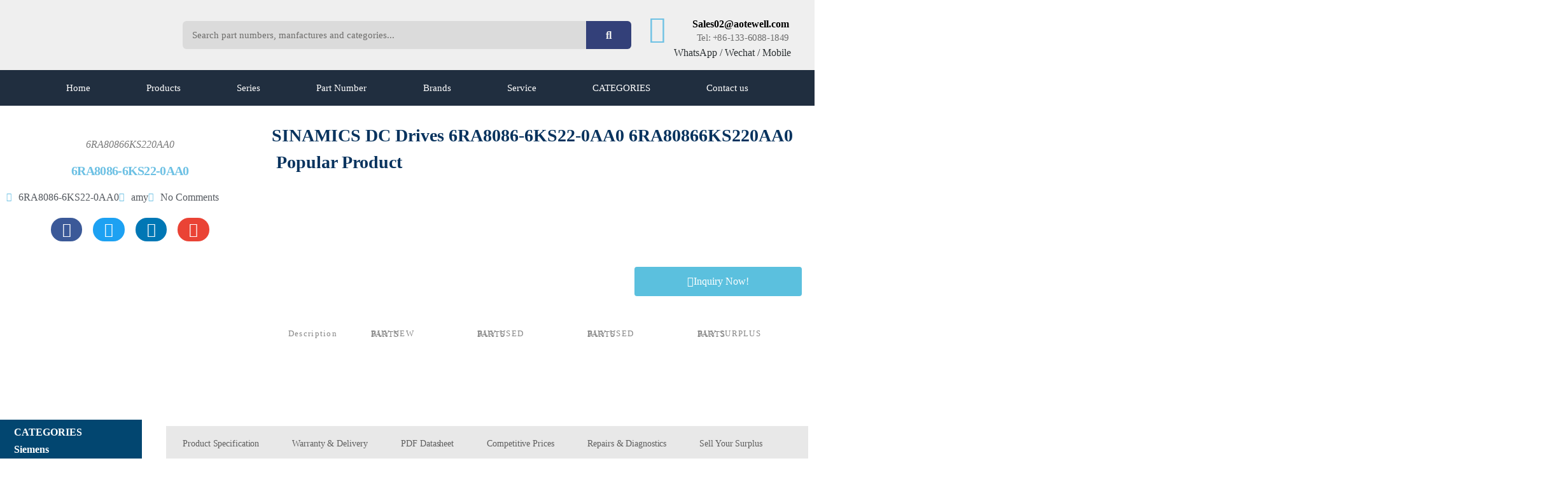

--- FILE ---
content_type: text/html; charset=UTF-8
request_url: https://www.dcs-centers.com/6ra80/6ra8086-6ks22-0aa0/
body_size: 39171
content:
<!doctype html>
<html lang="en-US">
<head>
	<meta charset="UTF-8">
	<meta name="viewport" content="width=device-width, initial-scale=1">
	<link rel="profile" href="https://gmpg.org/xfn/11">
	<meta name='robots' content='index, follow, max-image-preview:large, max-snippet:-1, max-video-preview:-1' />

	<!-- This site is optimized with the Yoast SEO Premium plugin v26.4 (Yoast SEO v26.4) - https://yoast.com/wordpress/plugins/seo/ -->
	<title>Buy Industry 6RA8086-6KS22-0AA0 Best price &amp; Big Stock - DCS-Centers.com is a Automation Industry Drive supplier, main supply DC Drive 6RA70 6RA80 DC Drives</title>
	<meta name="description" content="Buy 6RA8086-6KS22-0AA0 best price and big stock, faster delivery for 6RA8086-6KS22-0AA0 6RA80 -" />
	<link rel="canonical" href="https://www.dcs-centers.com/6ra80/6ra8086-6ks22-0aa0/" />
	<meta property="og:locale" content="en_US" />
	<meta property="og:type" content="article" />
	<meta property="og:title" content="6RA8086-6KS22-0AA0" />
	<meta property="og:description" content="Buy 6RA8086-6KS22-0AA0 best price and big stock, faster delivery for 6RA8086-6KS22-0AA0 6RA80 -" />
	<meta property="og:url" content="https://www.dcs-centers.com/6ra80/6ra8086-6ks22-0aa0/" />
	<meta property="og:site_name" content="DCS-Centers.com is a Automation Industry Drive supplier, main supply DC Drive 6RA70 6RA80 DC Drives" />
	<meta property="article:published_time" content="2019-05-30T01:48:17+00:00" />
	<meta property="article:modified_time" content="2019-05-30T06:34:45+00:00" />
	<meta property="og:image" content="https://www.dcs-centers.com/wp-content/uploads/2019/05/6RA70.jpg" />
	<meta property="og:image:width" content="2454" />
	<meta property="og:image:height" content="1628" />
	<meta property="og:image:type" content="image/jpeg" />
	<meta name="author" content="amy" />
	<meta name="twitter:card" content="summary_large_image" />
	<meta name="twitter:label1" content="Written by" />
	<meta name="twitter:data1" content="amy" />
	<meta name="twitter:label2" content="Est. reading time" />
	<meta name="twitter:data2" content="1 minute" />
	<script type="application/ld+json" class="yoast-schema-graph">{"@context":"https://schema.org","@graph":[{"@type":"Article","@id":"https://www.dcs-centers.com/6ra80/6ra8086-6ks22-0aa0/#article","isPartOf":{"@id":"https://www.dcs-centers.com/6ra80/6ra8086-6ks22-0aa0/"},"author":{"name":"amy","@id":"https://www.dcs-centers.com/#/schema/person/6fe4c41397ac66d36e26fc812affac06"},"headline":"6RA8086-6KS22-0AA0","datePublished":"2019-05-30T01:48:17+00:00","dateModified":"2019-05-30T06:34:45+00:00","mainEntityOfPage":{"@id":"https://www.dcs-centers.com/6ra80/6ra8086-6ks22-0aa0/"},"wordCount":174,"commentCount":0,"publisher":{"@id":"https://www.dcs-centers.com/#organization"},"image":{"@id":"https://www.dcs-centers.com/6ra80/6ra8086-6ks22-0aa0/#primaryimage"},"thumbnailUrl":"https://www.dcs-centers.com/wp-content/uploads/2019/05/6RA70.jpg","keywords":["6RA8086-6KS22-0AA0"],"articleSection":["6RA80","DC Drives","Siemens"],"inLanguage":"en-US","potentialAction":[{"@type":"CommentAction","name":"Comment","target":["https://www.dcs-centers.com/6ra80/6ra8086-6ks22-0aa0/#respond"]}]},{"@type":"WebPage","@id":"https://www.dcs-centers.com/6ra80/6ra8086-6ks22-0aa0/","url":"https://www.dcs-centers.com/6ra80/6ra8086-6ks22-0aa0/","name":"Buy Industry 6RA8086-6KS22-0AA0 Best price & Big Stock - DCS-Centers.com is a Automation Industry Drive supplier, main supply DC Drive 6RA70 6RA80 DC Drives","isPartOf":{"@id":"https://www.dcs-centers.com/#website"},"primaryImageOfPage":{"@id":"https://www.dcs-centers.com/6ra80/6ra8086-6ks22-0aa0/#primaryimage"},"image":{"@id":"https://www.dcs-centers.com/6ra80/6ra8086-6ks22-0aa0/#primaryimage"},"thumbnailUrl":"https://www.dcs-centers.com/wp-content/uploads/2019/05/6RA70.jpg","datePublished":"2019-05-30T01:48:17+00:00","dateModified":"2019-05-30T06:34:45+00:00","description":"Buy 6RA8086-6KS22-0AA0 best price and big stock, faster delivery for 6RA8086-6KS22-0AA0 6RA80 -","breadcrumb":{"@id":"https://www.dcs-centers.com/6ra80/6ra8086-6ks22-0aa0/#breadcrumb"},"inLanguage":"en-US","potentialAction":[{"@type":"ReadAction","target":["https://www.dcs-centers.com/6ra80/6ra8086-6ks22-0aa0/"]}]},{"@type":"ImageObject","inLanguage":"en-US","@id":"https://www.dcs-centers.com/6ra80/6ra8086-6ks22-0aa0/#primaryimage","url":"https://www.dcs-centers.com/wp-content/uploads/2019/05/6RA70.jpg","contentUrl":"https://www.dcs-centers.com/wp-content/uploads/2019/05/6RA70.jpg","width":2454,"height":1628},{"@type":"BreadcrumbList","@id":"https://www.dcs-centers.com/6ra80/6ra8086-6ks22-0aa0/#breadcrumb","itemListElement":[{"@type":"ListItem","position":1,"name":"Home","item":"https://www.dcs-centers.com/"},{"@type":"ListItem","position":2,"name":"6RA8086-6KS22-0AA0"}]},{"@type":"WebSite","@id":"https://www.dcs-centers.com/#website","url":"https://www.dcs-centers.com/","name":"DCS-Centers.com is a Automation Industry Drive supplier, main supply DC Drive 6RA70 6RA80 DC Drives","description":"Main supply DC Drive 6RA70 6RA80 DC Controllers","publisher":{"@id":"https://www.dcs-centers.com/#organization"},"potentialAction":[{"@type":"SearchAction","target":{"@type":"EntryPoint","urlTemplate":"https://www.dcs-centers.com/?s={search_term_string}"},"query-input":{"@type":"PropertyValueSpecification","valueRequired":true,"valueName":"search_term_string"}}],"inLanguage":"en-US"},{"@type":"Organization","@id":"https://www.dcs-centers.com/#organization","name":"DCS-Centers.com is a Automation Industry Drive supplier, main supply DC Drive 6RA70 6RA80 DC Drives","url":"https://www.dcs-centers.com/","logo":{"@type":"ImageObject","inLanguage":"en-US","@id":"https://www.dcs-centers.com/#/schema/logo/image/","url":"https://www.dcs-centers.com/wp-content/uploads/2019/05/dcs-center-com-logo.png","contentUrl":"https://www.dcs-centers.com/wp-content/uploads/2019/05/dcs-center-com-logo.png","width":556,"height":181,"caption":"DCS-Centers.com is a Automation Industry Drive supplier, main supply DC Drive 6RA70 6RA80 DC Drives"},"image":{"@id":"https://www.dcs-centers.com/#/schema/logo/image/"}},{"@type":"Person","@id":"https://www.dcs-centers.com/#/schema/person/6fe4c41397ac66d36e26fc812affac06","name":"amy","image":{"@type":"ImageObject","inLanguage":"en-US","@id":"https://www.dcs-centers.com/#/schema/person/image/","url":"http://dcs-centers.com/wp-content/uploads/2023/11/amy_aotewell.webp","contentUrl":"http://dcs-centers.com/wp-content/uploads/2023/11/amy_aotewell.webp","caption":"amy"},"url":"https://www.dcs-centers.com/author/amy/"}]}</script>
	<!-- / Yoast SEO Premium plugin. -->


<link rel="alternate" type="application/rss+xml" title="DCS-Centers.com is a Automation Industry Drive supplier, main supply DC Drive 6RA70 6RA80 DC Drives &raquo; Feed" href="https://www.dcs-centers.com/feed/" />
<link rel="alternate" type="application/rss+xml" title="DCS-Centers.com is a Automation Industry Drive supplier, main supply DC Drive 6RA70 6RA80 DC Drives &raquo; Comments Feed" href="https://www.dcs-centers.com/comments/feed/" />
<link rel="alternate" type="application/rss+xml" title="DCS-Centers.com is a Automation Industry Drive supplier, main supply DC Drive 6RA70 6RA80 DC Drives &raquo; 6RA8086-6KS22-0AA0 Comments Feed" href="https://www.dcs-centers.com/6ra80/6ra8086-6ks22-0aa0/feed/" />
<link rel="alternate" title="oEmbed (JSON)" type="application/json+oembed" href="https://www.dcs-centers.com/wp-json/oembed/1.0/embed?url=https%3A%2F%2Fwww.dcs-centers.com%2F6ra80%2F6ra8086-6ks22-0aa0%2F" />
<link rel="alternate" title="oEmbed (XML)" type="text/xml+oembed" href="https://www.dcs-centers.com/wp-json/oembed/1.0/embed?url=https%3A%2F%2Fwww.dcs-centers.com%2F6ra80%2F6ra8086-6ks22-0aa0%2F&#038;format=xml" />
<style id='wp-img-auto-sizes-contain-inline-css'>
img:is([sizes=auto i],[sizes^="auto," i]){contain-intrinsic-size:3000px 1500px}
/*# sourceURL=wp-img-auto-sizes-contain-inline-css */
</style>

<style id='wp-emoji-styles-inline-css'>

	img.wp-smiley, img.emoji {
		display: inline !important;
		border: none !important;
		box-shadow: none !important;
		height: 1em !important;
		width: 1em !important;
		margin: 0 0.07em !important;
		vertical-align: -0.1em !important;
		background: none !important;
		padding: 0 !important;
	}
/*# sourceURL=wp-emoji-styles-inline-css */
</style>
<link rel='stylesheet' id='wp-block-library-css' href='https://www.dcs-centers.com/wp-includes/css/dist/block-library/style.min.css?ver=6.9' media='all' />
<style id='global-styles-inline-css'>
:root{--wp--preset--aspect-ratio--square: 1;--wp--preset--aspect-ratio--4-3: 4/3;--wp--preset--aspect-ratio--3-4: 3/4;--wp--preset--aspect-ratio--3-2: 3/2;--wp--preset--aspect-ratio--2-3: 2/3;--wp--preset--aspect-ratio--16-9: 16/9;--wp--preset--aspect-ratio--9-16: 9/16;--wp--preset--color--black: #000000;--wp--preset--color--cyan-bluish-gray: #abb8c3;--wp--preset--color--white: #ffffff;--wp--preset--color--pale-pink: #f78da7;--wp--preset--color--vivid-red: #cf2e2e;--wp--preset--color--luminous-vivid-orange: #ff6900;--wp--preset--color--luminous-vivid-amber: #fcb900;--wp--preset--color--light-green-cyan: #7bdcb5;--wp--preset--color--vivid-green-cyan: #00d084;--wp--preset--color--pale-cyan-blue: #8ed1fc;--wp--preset--color--vivid-cyan-blue: #0693e3;--wp--preset--color--vivid-purple: #9b51e0;--wp--preset--gradient--vivid-cyan-blue-to-vivid-purple: linear-gradient(135deg,rgb(6,147,227) 0%,rgb(155,81,224) 100%);--wp--preset--gradient--light-green-cyan-to-vivid-green-cyan: linear-gradient(135deg,rgb(122,220,180) 0%,rgb(0,208,130) 100%);--wp--preset--gradient--luminous-vivid-amber-to-luminous-vivid-orange: linear-gradient(135deg,rgb(252,185,0) 0%,rgb(255,105,0) 100%);--wp--preset--gradient--luminous-vivid-orange-to-vivid-red: linear-gradient(135deg,rgb(255,105,0) 0%,rgb(207,46,46) 100%);--wp--preset--gradient--very-light-gray-to-cyan-bluish-gray: linear-gradient(135deg,rgb(238,238,238) 0%,rgb(169,184,195) 100%);--wp--preset--gradient--cool-to-warm-spectrum: linear-gradient(135deg,rgb(74,234,220) 0%,rgb(151,120,209) 20%,rgb(207,42,186) 40%,rgb(238,44,130) 60%,rgb(251,105,98) 80%,rgb(254,248,76) 100%);--wp--preset--gradient--blush-light-purple: linear-gradient(135deg,rgb(255,206,236) 0%,rgb(152,150,240) 100%);--wp--preset--gradient--blush-bordeaux: linear-gradient(135deg,rgb(254,205,165) 0%,rgb(254,45,45) 50%,rgb(107,0,62) 100%);--wp--preset--gradient--luminous-dusk: linear-gradient(135deg,rgb(255,203,112) 0%,rgb(199,81,192) 50%,rgb(65,88,208) 100%);--wp--preset--gradient--pale-ocean: linear-gradient(135deg,rgb(255,245,203) 0%,rgb(182,227,212) 50%,rgb(51,167,181) 100%);--wp--preset--gradient--electric-grass: linear-gradient(135deg,rgb(202,248,128) 0%,rgb(113,206,126) 100%);--wp--preset--gradient--midnight: linear-gradient(135deg,rgb(2,3,129) 0%,rgb(40,116,252) 100%);--wp--preset--font-size--small: 13px;--wp--preset--font-size--medium: 20px;--wp--preset--font-size--large: 36px;--wp--preset--font-size--x-large: 42px;--wp--preset--spacing--20: 0.44rem;--wp--preset--spacing--30: 0.67rem;--wp--preset--spacing--40: 1rem;--wp--preset--spacing--50: 1.5rem;--wp--preset--spacing--60: 2.25rem;--wp--preset--spacing--70: 3.38rem;--wp--preset--spacing--80: 5.06rem;--wp--preset--shadow--natural: 6px 6px 9px rgba(0, 0, 0, 0.2);--wp--preset--shadow--deep: 12px 12px 50px rgba(0, 0, 0, 0.4);--wp--preset--shadow--sharp: 6px 6px 0px rgba(0, 0, 0, 0.2);--wp--preset--shadow--outlined: 6px 6px 0px -3px rgb(255, 255, 255), 6px 6px rgb(0, 0, 0);--wp--preset--shadow--crisp: 6px 6px 0px rgb(0, 0, 0);}:root { --wp--style--global--content-size: 800px;--wp--style--global--wide-size: 1200px; }:where(body) { margin: 0; }.wp-site-blocks > .alignleft { float: left; margin-right: 2em; }.wp-site-blocks > .alignright { float: right; margin-left: 2em; }.wp-site-blocks > .aligncenter { justify-content: center; margin-left: auto; margin-right: auto; }:where(.wp-site-blocks) > * { margin-block-start: 24px; margin-block-end: 0; }:where(.wp-site-blocks) > :first-child { margin-block-start: 0; }:where(.wp-site-blocks) > :last-child { margin-block-end: 0; }:root { --wp--style--block-gap: 24px; }:root :where(.is-layout-flow) > :first-child{margin-block-start: 0;}:root :where(.is-layout-flow) > :last-child{margin-block-end: 0;}:root :where(.is-layout-flow) > *{margin-block-start: 24px;margin-block-end: 0;}:root :where(.is-layout-constrained) > :first-child{margin-block-start: 0;}:root :where(.is-layout-constrained) > :last-child{margin-block-end: 0;}:root :where(.is-layout-constrained) > *{margin-block-start: 24px;margin-block-end: 0;}:root :where(.is-layout-flex){gap: 24px;}:root :where(.is-layout-grid){gap: 24px;}.is-layout-flow > .alignleft{float: left;margin-inline-start: 0;margin-inline-end: 2em;}.is-layout-flow > .alignright{float: right;margin-inline-start: 2em;margin-inline-end: 0;}.is-layout-flow > .aligncenter{margin-left: auto !important;margin-right: auto !important;}.is-layout-constrained > .alignleft{float: left;margin-inline-start: 0;margin-inline-end: 2em;}.is-layout-constrained > .alignright{float: right;margin-inline-start: 2em;margin-inline-end: 0;}.is-layout-constrained > .aligncenter{margin-left: auto !important;margin-right: auto !important;}.is-layout-constrained > :where(:not(.alignleft):not(.alignright):not(.alignfull)){max-width: var(--wp--style--global--content-size);margin-left: auto !important;margin-right: auto !important;}.is-layout-constrained > .alignwide{max-width: var(--wp--style--global--wide-size);}body .is-layout-flex{display: flex;}.is-layout-flex{flex-wrap: wrap;align-items: center;}.is-layout-flex > :is(*, div){margin: 0;}body .is-layout-grid{display: grid;}.is-layout-grid > :is(*, div){margin: 0;}body{padding-top: 0px;padding-right: 0px;padding-bottom: 0px;padding-left: 0px;}a:where(:not(.wp-element-button)){text-decoration: underline;}:root :where(.wp-element-button, .wp-block-button__link){background-color: #32373c;border-width: 0;color: #fff;font-family: inherit;font-size: inherit;font-style: inherit;font-weight: inherit;letter-spacing: inherit;line-height: inherit;padding-top: calc(0.667em + 2px);padding-right: calc(1.333em + 2px);padding-bottom: calc(0.667em + 2px);padding-left: calc(1.333em + 2px);text-decoration: none;text-transform: inherit;}.has-black-color{color: var(--wp--preset--color--black) !important;}.has-cyan-bluish-gray-color{color: var(--wp--preset--color--cyan-bluish-gray) !important;}.has-white-color{color: var(--wp--preset--color--white) !important;}.has-pale-pink-color{color: var(--wp--preset--color--pale-pink) !important;}.has-vivid-red-color{color: var(--wp--preset--color--vivid-red) !important;}.has-luminous-vivid-orange-color{color: var(--wp--preset--color--luminous-vivid-orange) !important;}.has-luminous-vivid-amber-color{color: var(--wp--preset--color--luminous-vivid-amber) !important;}.has-light-green-cyan-color{color: var(--wp--preset--color--light-green-cyan) !important;}.has-vivid-green-cyan-color{color: var(--wp--preset--color--vivid-green-cyan) !important;}.has-pale-cyan-blue-color{color: var(--wp--preset--color--pale-cyan-blue) !important;}.has-vivid-cyan-blue-color{color: var(--wp--preset--color--vivid-cyan-blue) !important;}.has-vivid-purple-color{color: var(--wp--preset--color--vivid-purple) !important;}.has-black-background-color{background-color: var(--wp--preset--color--black) !important;}.has-cyan-bluish-gray-background-color{background-color: var(--wp--preset--color--cyan-bluish-gray) !important;}.has-white-background-color{background-color: var(--wp--preset--color--white) !important;}.has-pale-pink-background-color{background-color: var(--wp--preset--color--pale-pink) !important;}.has-vivid-red-background-color{background-color: var(--wp--preset--color--vivid-red) !important;}.has-luminous-vivid-orange-background-color{background-color: var(--wp--preset--color--luminous-vivid-orange) !important;}.has-luminous-vivid-amber-background-color{background-color: var(--wp--preset--color--luminous-vivid-amber) !important;}.has-light-green-cyan-background-color{background-color: var(--wp--preset--color--light-green-cyan) !important;}.has-vivid-green-cyan-background-color{background-color: var(--wp--preset--color--vivid-green-cyan) !important;}.has-pale-cyan-blue-background-color{background-color: var(--wp--preset--color--pale-cyan-blue) !important;}.has-vivid-cyan-blue-background-color{background-color: var(--wp--preset--color--vivid-cyan-blue) !important;}.has-vivid-purple-background-color{background-color: var(--wp--preset--color--vivid-purple) !important;}.has-black-border-color{border-color: var(--wp--preset--color--black) !important;}.has-cyan-bluish-gray-border-color{border-color: var(--wp--preset--color--cyan-bluish-gray) !important;}.has-white-border-color{border-color: var(--wp--preset--color--white) !important;}.has-pale-pink-border-color{border-color: var(--wp--preset--color--pale-pink) !important;}.has-vivid-red-border-color{border-color: var(--wp--preset--color--vivid-red) !important;}.has-luminous-vivid-orange-border-color{border-color: var(--wp--preset--color--luminous-vivid-orange) !important;}.has-luminous-vivid-amber-border-color{border-color: var(--wp--preset--color--luminous-vivid-amber) !important;}.has-light-green-cyan-border-color{border-color: var(--wp--preset--color--light-green-cyan) !important;}.has-vivid-green-cyan-border-color{border-color: var(--wp--preset--color--vivid-green-cyan) !important;}.has-pale-cyan-blue-border-color{border-color: var(--wp--preset--color--pale-cyan-blue) !important;}.has-vivid-cyan-blue-border-color{border-color: var(--wp--preset--color--vivid-cyan-blue) !important;}.has-vivid-purple-border-color{border-color: var(--wp--preset--color--vivid-purple) !important;}.has-vivid-cyan-blue-to-vivid-purple-gradient-background{background: var(--wp--preset--gradient--vivid-cyan-blue-to-vivid-purple) !important;}.has-light-green-cyan-to-vivid-green-cyan-gradient-background{background: var(--wp--preset--gradient--light-green-cyan-to-vivid-green-cyan) !important;}.has-luminous-vivid-amber-to-luminous-vivid-orange-gradient-background{background: var(--wp--preset--gradient--luminous-vivid-amber-to-luminous-vivid-orange) !important;}.has-luminous-vivid-orange-to-vivid-red-gradient-background{background: var(--wp--preset--gradient--luminous-vivid-orange-to-vivid-red) !important;}.has-very-light-gray-to-cyan-bluish-gray-gradient-background{background: var(--wp--preset--gradient--very-light-gray-to-cyan-bluish-gray) !important;}.has-cool-to-warm-spectrum-gradient-background{background: var(--wp--preset--gradient--cool-to-warm-spectrum) !important;}.has-blush-light-purple-gradient-background{background: var(--wp--preset--gradient--blush-light-purple) !important;}.has-blush-bordeaux-gradient-background{background: var(--wp--preset--gradient--blush-bordeaux) !important;}.has-luminous-dusk-gradient-background{background: var(--wp--preset--gradient--luminous-dusk) !important;}.has-pale-ocean-gradient-background{background: var(--wp--preset--gradient--pale-ocean) !important;}.has-electric-grass-gradient-background{background: var(--wp--preset--gradient--electric-grass) !important;}.has-midnight-gradient-background{background: var(--wp--preset--gradient--midnight) !important;}.has-small-font-size{font-size: var(--wp--preset--font-size--small) !important;}.has-medium-font-size{font-size: var(--wp--preset--font-size--medium) !important;}.has-large-font-size{font-size: var(--wp--preset--font-size--large) !important;}.has-x-large-font-size{font-size: var(--wp--preset--font-size--x-large) !important;}
:root :where(.wp-block-pullquote){font-size: 1.5em;line-height: 1.6;}
/*# sourceURL=global-styles-inline-css */
</style>
<link rel='stylesheet' id='da-frontend-css' href='https://www.dcs-centers.com/wp-content/plugins/download-attachments/css/frontend.css?ver=1.3.2' media='all' />
<link rel='stylesheet' id='hello-elementor-css' href='https://www.dcs-centers.com/wp-content/themes/hello-elementor/assets/css/reset.css?ver=3.4.5' media='all' />
<link rel='stylesheet' id='hello-elementor-theme-style-css' href='https://www.dcs-centers.com/wp-content/themes/hello-elementor/assets/css/theme.css?ver=3.4.5' media='all' />
<link rel='stylesheet' id='hello-elementor-header-footer-css' href='https://www.dcs-centers.com/wp-content/themes/hello-elementor/assets/css/header-footer.css?ver=3.4.5' media='all' />
<link rel='stylesheet' id='elementor-frontend-css' href='https://www.dcs-centers.com/wp-content/plugins/elementor/assets/css/frontend.min.css?ver=3.34.0' media='all' />
<link rel='stylesheet' id='widget-image-css' href='https://www.dcs-centers.com/wp-content/plugins/elementor/assets/css/widget-image.min.css?ver=3.34.0' media='all' />
<link rel='stylesheet' id='widget-search-form-css' href='https://www.dcs-centers.com/wp-content/plugins/elementor-pro/assets/css/widget-search-form.min.css?ver=3.34.0' media='all' />
<link rel='stylesheet' id='elementor-icons-shared-0-css' href='https://www.dcs-centers.com/wp-content/plugins/elementor/assets/lib/font-awesome/css/fontawesome.min.css?ver=5.15.3' media='all' />
<link rel='stylesheet' id='elementor-icons-fa-solid-css' href='https://www.dcs-centers.com/wp-content/plugins/elementor/assets/lib/font-awesome/css/solid.min.css?ver=5.15.3' media='all' />
<link rel='stylesheet' id='widget-icon-box-css' href='https://www.dcs-centers.com/wp-content/plugins/elementor/assets/css/widget-icon-box.min.css?ver=3.34.0' media='all' />
<link rel='stylesheet' id='widget-heading-css' href='https://www.dcs-centers.com/wp-content/plugins/elementor/assets/css/widget-heading.min.css?ver=3.34.0' media='all' />
<link rel='stylesheet' id='widget-nav-menu-css' href='https://www.dcs-centers.com/wp-content/plugins/elementor-pro/assets/css/widget-nav-menu.min.css?ver=3.34.0' media='all' />
<link rel='stylesheet' id='e-sticky-css' href='https://www.dcs-centers.com/wp-content/plugins/elementor-pro/assets/css/modules/sticky.min.css?ver=3.34.0' media='all' />
<link rel='stylesheet' id='widget-icon-list-css' href='https://www.dcs-centers.com/wp-content/plugins/elementor/assets/css/widget-icon-list.min.css?ver=3.34.0' media='all' />
<link rel='stylesheet' id='widget-form-css' href='https://www.dcs-centers.com/wp-content/plugins/elementor-pro/assets/css/widget-form.min.css?ver=3.34.0' media='all' />
<link rel='stylesheet' id='widget-social-icons-css' href='https://www.dcs-centers.com/wp-content/plugins/elementor/assets/css/widget-social-icons.min.css?ver=3.34.0' media='all' />
<link rel='stylesheet' id='e-apple-webkit-css' href='https://www.dcs-centers.com/wp-content/plugins/elementor/assets/css/conditionals/apple-webkit.min.css?ver=3.34.0' media='all' />
<link rel='stylesheet' id='widget-post-info-css' href='https://www.dcs-centers.com/wp-content/plugins/elementor-pro/assets/css/widget-post-info.min.css?ver=3.34.0' media='all' />
<link rel='stylesheet' id='elementor-icons-fa-regular-css' href='https://www.dcs-centers.com/wp-content/plugins/elementor/assets/lib/font-awesome/css/regular.min.css?ver=5.15.3' media='all' />
<link rel='stylesheet' id='widget-share-buttons-css' href='https://www.dcs-centers.com/wp-content/plugins/elementor-pro/assets/css/widget-share-buttons.min.css?ver=3.34.0' media='all' />
<link rel='stylesheet' id='elementor-icons-fa-brands-css' href='https://www.dcs-centers.com/wp-content/plugins/elementor/assets/lib/font-awesome/css/brands.min.css?ver=5.15.3' media='all' />
<link rel='stylesheet' id='widget-text-editor-css' href='https://www.dcs-centers.com/wp-content/plugins/elementor/assets/css/widget-text-editor.min.css?ver=3.34.0' media='all' />
<link rel='stylesheet' id='e-animation-fadeInRight-css' href='https://www.dcs-centers.com/wp-content/plugins/elementor/assets/lib/animations/styles/fadeInRight.min.css?ver=3.34.0' media='all' />
<link rel='stylesheet' id='widget-tabs-css' href='https://www.dcs-centers.com/wp-content/plugins/elementor/assets/css/widget-tabs.min.css?ver=3.34.0' media='all' />
<link rel='stylesheet' id='e-animation-jello-css' href='https://www.dcs-centers.com/wp-content/plugins/elementor/assets/lib/animations/styles/jello.min.css?ver=3.34.0' media='all' />
<link rel='stylesheet' id='widget-divider-css' href='https://www.dcs-centers.com/wp-content/plugins/elementor/assets/css/widget-divider.min.css?ver=3.34.0' media='all' />
<link rel='stylesheet' id='widget-posts-css' href='https://www.dcs-centers.com/wp-content/plugins/elementor-pro/assets/css/widget-posts.min.css?ver=3.34.0' media='all' />
<link rel='stylesheet' id='swiper-css' href='https://www.dcs-centers.com/wp-content/plugins/elementor/assets/lib/swiper/v8/css/swiper.min.css?ver=8.4.5' media='all' />
<link rel='stylesheet' id='e-swiper-css' href='https://www.dcs-centers.com/wp-content/plugins/elementor/assets/css/conditionals/e-swiper.min.css?ver=3.34.0' media='all' />
<link rel='stylesheet' id='widget-image-gallery-css' href='https://www.dcs-centers.com/wp-content/plugins/elementor/assets/css/widget-image-gallery.min.css?ver=3.34.0' media='all' />
<link rel='stylesheet' id='e-ribbon-css' href='https://www.dcs-centers.com/wp-content/plugins/elementor-pro/assets/css/conditionals/ribbon.min.css?ver=3.34.0' media='all' />
<link rel='stylesheet' id='widget-call-to-action-css' href='https://www.dcs-centers.com/wp-content/plugins/elementor-pro/assets/css/widget-call-to-action.min.css?ver=3.34.0' media='all' />
<link rel='stylesheet' id='e-transitions-css' href='https://www.dcs-centers.com/wp-content/plugins/elementor-pro/assets/css/conditionals/transitions.min.css?ver=3.34.0' media='all' />
<link rel='stylesheet' id='widget-post-navigation-css' href='https://www.dcs-centers.com/wp-content/plugins/elementor-pro/assets/css/widget-post-navigation.min.css?ver=3.34.0' media='all' />
<link rel='stylesheet' id='widget-image-box-css' href='https://www.dcs-centers.com/wp-content/plugins/elementor/assets/css/widget-image-box.min.css?ver=3.34.0' media='all' />
<link rel='stylesheet' id='e-animation-pulse-css' href='https://www.dcs-centers.com/wp-content/plugins/elementor/assets/lib/animations/styles/e-animation-pulse.min.css?ver=3.34.0' media='all' />
<link rel='stylesheet' id='e-motion-fx-css' href='https://www.dcs-centers.com/wp-content/plugins/elementor-pro/assets/css/modules/motion-fx.min.css?ver=3.34.0' media='all' />
<link rel='stylesheet' id='widget-author-box-css' href='https://www.dcs-centers.com/wp-content/plugins/elementor-pro/assets/css/widget-author-box.min.css?ver=3.34.0' media='all' />
<link rel='stylesheet' id='e-animation-wobble-css' href='https://www.dcs-centers.com/wp-content/plugins/elementor/assets/lib/animations/styles/wobble.min.css?ver=3.34.0' media='all' />
<link rel='stylesheet' id='e-shapes-css' href='https://www.dcs-centers.com/wp-content/plugins/elementor/assets/css/conditionals/shapes.min.css?ver=3.34.0' media='all' />
<link rel='stylesheet' id='widget-star-rating-css' href='https://www.dcs-centers.com/wp-content/plugins/elementor/assets/css/widget-star-rating.min.css?ver=3.34.0' media='all' />
<link rel='stylesheet' id='widget-flip-box-css' href='https://www.dcs-centers.com/wp-content/plugins/elementor-pro/assets/css/widget-flip-box.min.css?ver=3.34.0' media='all' />
<link rel='stylesheet' id='e-animation-fadeIn-css' href='https://www.dcs-centers.com/wp-content/plugins/elementor/assets/lib/animations/styles/fadeIn.min.css?ver=3.34.0' media='all' />
<link rel='stylesheet' id='e-popup-css' href='https://www.dcs-centers.com/wp-content/plugins/elementor-pro/assets/css/conditionals/popup.min.css?ver=3.34.0' media='all' />
<link rel='stylesheet' id='elementor-icons-css' href='https://www.dcs-centers.com/wp-content/plugins/elementor/assets/lib/eicons/css/elementor-icons.min.css?ver=5.45.0' media='all' />
<link rel='stylesheet' id='elementor-post-2451-css' href='https://www.dcs-centers.com/wp-content/uploads/elementor/css/post-2451.css?ver=1767349575' media='all' />
<link rel='stylesheet' id='font-awesome-5-all-css' href='https://www.dcs-centers.com/wp-content/plugins/elementor/assets/lib/font-awesome/css/all.min.css?ver=3.34.0' media='all' />
<link rel='stylesheet' id='font-awesome-4-shim-css' href='https://www.dcs-centers.com/wp-content/plugins/elementor/assets/lib/font-awesome/css/v4-shims.min.css?ver=3.34.0' media='all' />
<link rel='stylesheet' id='wpdt-elementor-widget-font-css' href='https://www.dcs-centers.com/wp-content/plugins/wpdatatables/integrations/starter/page-builders/elementor/css/style.css?ver=7.3.1' media='all' />
<link rel='stylesheet' id='elementor-post-148-css' href='https://www.dcs-centers.com/wp-content/uploads/elementor/css/post-148.css?ver=1767349575' media='all' />
<link rel='stylesheet' id='elementor-post-140-css' href='https://www.dcs-centers.com/wp-content/uploads/elementor/css/post-140.css?ver=1767349575' media='all' />
<link rel='stylesheet' id='elementor-post-64-css' href='https://www.dcs-centers.com/wp-content/uploads/elementor/css/post-64.css?ver=1767349576' media='all' />
<link rel='stylesheet' id='elementor-post-28495-css' href='https://www.dcs-centers.com/wp-content/uploads/elementor/css/post-28495.css?ver=1767349576' media='all' />
<link rel='stylesheet' id='elementor-gf-local-roboto-css' href='https://www.dcs-centers.com/wp-content/uploads/elementor/google-fonts/css/roboto.css?ver=1747025392' media='all' />
<link rel='stylesheet' id='elementor-gf-local-robotoslab-css' href='https://www.dcs-centers.com/wp-content/uploads/elementor/google-fonts/css/robotoslab.css?ver=1747025393' media='all' />
<link rel='stylesheet' id='elementor-gf-local-robotocondensed-css' href='https://www.dcs-centers.com/wp-content/uploads/elementor/google-fonts/css/robotocondensed.css?ver=1747025396' media='all' />
<link rel='stylesheet' id='elementor-gf-local-alegreya-css' href='https://www.dcs-centers.com/wp-content/uploads/elementor/google-fonts/css/alegreya.css?ver=1747025398' media='all' />
<link rel='stylesheet' id='elementor-gf-local-lato-css' href='https://www.dcs-centers.com/wp-content/uploads/elementor/google-fonts/css/lato.css?ver=1747025398' media='all' />
<link rel='stylesheet' id='elementor-gf-local-karla-css' href='https://www.dcs-centers.com/wp-content/uploads/elementor/google-fonts/css/karla.css?ver=1747025399' media='all' />
<script src="https://www.dcs-centers.com/wp-includes/js/jquery/jquery.min.js?ver=3.7.1" id="jquery-core-js"></script>
<script src="https://www.dcs-centers.com/wp-includes/js/jquery/jquery-migrate.min.js?ver=3.4.1" id="jquery-migrate-js"></script>
<script src="https://www.dcs-centers.com/wp-content/plugins/elementor/assets/lib/font-awesome/js/v4-shims.min.js?ver=3.34.0" id="font-awesome-4-shim-js"></script>
<link rel="https://api.w.org/" href="https://www.dcs-centers.com/wp-json/" /><link rel="alternate" title="JSON" type="application/json" href="https://www.dcs-centers.com/wp-json/wp/v2/posts/997" /><link rel="EditURI" type="application/rsd+xml" title="RSD" href="https://www.dcs-centers.com/xmlrpc.php?rsd" />
<meta name="generator" content="WordPress 6.9" />
<link rel='shortlink' href='https://www.dcs-centers.com/?p=997' />
<meta name="generator" content="Elementor 3.34.0; features: additional_custom_breakpoints; settings: css_print_method-external, google_font-enabled, font_display-auto">
			<style>
				.e-con.e-parent:nth-of-type(n+4):not(.e-lazyloaded):not(.e-no-lazyload),
				.e-con.e-parent:nth-of-type(n+4):not(.e-lazyloaded):not(.e-no-lazyload) * {
					background-image: none !important;
				}
				@media screen and (max-height: 1024px) {
					.e-con.e-parent:nth-of-type(n+3):not(.e-lazyloaded):not(.e-no-lazyload),
					.e-con.e-parent:nth-of-type(n+3):not(.e-lazyloaded):not(.e-no-lazyload) * {
						background-image: none !important;
					}
				}
				@media screen and (max-height: 640px) {
					.e-con.e-parent:nth-of-type(n+2):not(.e-lazyloaded):not(.e-no-lazyload),
					.e-con.e-parent:nth-of-type(n+2):not(.e-lazyloaded):not(.e-no-lazyload) * {
						background-image: none !important;
					}
				}
			</style>
			</head>
<body class="wp-singular post-template-default single single-post postid-997 single-format-standard wp-custom-logo wp-embed-responsive wp-theme-hello-elementor eio-default hello-elementor-default elementor-default elementor-template-full-width elementor-kit-2451 elementor-page-64">


<a class="skip-link screen-reader-text" href="#content">Skip to content</a>

		<header data-elementor-type="header" data-elementor-id="148" class="elementor elementor-148 elementor-location-header" data-elementor-post-type="elementor_library">
					<header class="elementor-section elementor-top-section elementor-element elementor-element-76b9e52f elementor-section-content-middle elementor-section-height-min-height elementor-section-boxed elementor-section-height-default elementor-section-items-middle" data-id="76b9e52f" data-element_type="section" data-settings="{&quot;background_background&quot;:&quot;classic&quot;}">
						<div class="elementor-container elementor-column-gap-default">
					<div class="elementor-column elementor-col-33 elementor-top-column elementor-element elementor-element-7117bc91" data-id="7117bc91" data-element_type="column">
			<div class="elementor-widget-wrap elementor-element-populated">
						<div class="elementor-element elementor-element-309088f1 elementor-widget elementor-widget-theme-site-logo elementor-widget-image" data-id="309088f1" data-element_type="widget" data-widget_type="theme-site-logo.default">
				<div class="elementor-widget-container">
											<a href="https://www.dcs-centers.com">
			<img fetchpriority="high" width="556" height="181" src="https://www.dcs-centers.com/wp-content/uploads/2019/05/dcs-center-com-logo.png" class="attachment-full size-full wp-image-152" alt="" srcset="https://www.dcs-centers.com/wp-content/uploads/2019/05/dcs-center-com-logo.png 556w, https://www.dcs-centers.com/wp-content/uploads/2019/05/dcs-center-com-logo-300x98.png 300w" sizes="(max-width: 556px) 100vw, 556px" />				</a>
											</div>
				</div>
					</div>
		</div>
				<div class="elementor-column elementor-col-33 elementor-top-column elementor-element elementor-element-55bd112a" data-id="55bd112a" data-element_type="column">
			<div class="elementor-widget-wrap elementor-element-populated">
						<div class="elementor-element elementor-element-1d42c038 elementor-hidden-phone elementor-search-form--skin-classic elementor-search-form--button-type-icon elementor-search-form--icon-search elementor-widget elementor-widget-search-form" data-id="1d42c038" data-element_type="widget" data-settings="{&quot;skin&quot;:&quot;classic&quot;}" data-widget_type="search-form.default">
				<div class="elementor-widget-container">
							<search role="search">
			<form class="elementor-search-form" action="https://www.dcs-centers.com" method="get">
												<div class="elementor-search-form__container">
					<label class="elementor-screen-only" for="elementor-search-form-1d42c038">Search</label>

					
					<input id="elementor-search-form-1d42c038" placeholder="Search part numbers, manfactures and categories..." class="elementor-search-form__input" type="search" name="s" value="">
					
											<button class="elementor-search-form__submit" type="submit" aria-label="Search">
															<i aria-hidden="true" class="fas fa-search"></i>													</button>
					
									</div>
			</form>
		</search>
						</div>
				</div>
					</div>
		</div>
				<div class="elementor-column elementor-col-33 elementor-top-column elementor-element elementor-element-5e176a2" data-id="5e176a2" data-element_type="column">
			<div class="elementor-widget-wrap elementor-element-populated">
						<div class="elementor-element elementor-element-ca9e4ed elementor-position-inline-start elementor-widget__width-initial elementor-view-default elementor-mobile-position-block-start elementor-widget elementor-widget-icon-box" data-id="ca9e4ed" data-element_type="widget" data-widget_type="icon-box.default">
				<div class="elementor-widget-container">
							<div class="elementor-icon-box-wrapper">

						<div class="elementor-icon-box-icon">
				<a href="mailto:sales02@aotewell.com" class="elementor-icon" tabindex="-1" aria-label="Sales02@aotewell.com">
				<i aria-hidden="true" class="fas fa-mail-bulk"></i>				</a>
			</div>
			
						<div class="elementor-icon-box-content">

									<h6 class="elementor-icon-box-title">
						<a href="mailto:sales02@aotewell.com" >
							Sales02@aotewell.com						</a>
					</h6>
				
									<p class="elementor-icon-box-description">
						Tel: +86-133-6088-1849					</p>
				
			</div>
			
		</div>
						</div>
				</div>
				<div class="elementor-element elementor-element-61554d7 elementor-widget elementor-widget-heading" data-id="61554d7" data-element_type="widget" data-widget_type="heading.default">
				<div class="elementor-widget-container">
					<p class="elementor-heading-title elementor-size-default">WhatsApp / Wechat / Mobile</p>				</div>
				</div>
					</div>
		</div>
					</div>
		</header>
				<nav class="elementor-section elementor-top-section elementor-element elementor-element-22cb6d5a elementor-section-boxed elementor-section-height-default elementor-section-height-default" data-id="22cb6d5a" data-element_type="section" data-settings="{&quot;background_background&quot;:&quot;classic&quot;,&quot;sticky&quot;:&quot;top&quot;,&quot;sticky_on&quot;:[&quot;desktop&quot;,&quot;tablet&quot;,&quot;mobile&quot;],&quot;sticky_offset&quot;:0,&quot;sticky_effects_offset&quot;:0,&quot;sticky_anchor_link_offset&quot;:0}">
						<div class="elementor-container elementor-column-gap-no">
					<div class="elementor-column elementor-col-100 elementor-top-column elementor-element elementor-element-3503bd3c" data-id="3503bd3c" data-element_type="column">
			<div class="elementor-widget-wrap elementor-element-populated">
						<div class="elementor-element elementor-element-6eb99a28 elementor-nav-menu__align-justify elementor-nav-menu--dropdown-mobile elementor-nav-menu--stretch elementor-nav-menu__text-align-center elementor-nav-menu--toggle elementor-nav-menu--burger elementor-widget elementor-widget-nav-menu" data-id="6eb99a28" data-element_type="widget" data-settings="{&quot;full_width&quot;:&quot;stretch&quot;,&quot;layout&quot;:&quot;horizontal&quot;,&quot;submenu_icon&quot;:{&quot;value&quot;:&quot;&lt;i class=\&quot;fas fa-caret-down\&quot; aria-hidden=\&quot;true\&quot;&gt;&lt;\/i&gt;&quot;,&quot;library&quot;:&quot;fa-solid&quot;},&quot;toggle&quot;:&quot;burger&quot;}" data-widget_type="nav-menu.default">
				<div class="elementor-widget-container">
								<nav aria-label="Menu" class="elementor-nav-menu--main elementor-nav-menu__container elementor-nav-menu--layout-horizontal e--pointer-background e--animation-sweep-right">
				<ul id="menu-1-6eb99a28" class="elementor-nav-menu"><li class="menu-item menu-item-type-post_type menu-item-object-page menu-item-home menu-item-371"><a href="https://www.dcs-centers.com/" class="elementor-item">Home</a></li>
<li class="menu-item menu-item-type-post_type menu-item-object-page menu-item-2324"><a href="https://www.dcs-centers.com/product/" class="elementor-item">Products</a></li>
<li class="menu-item menu-item-type-post_type menu-item-object-page menu-item-17269"><a href="https://www.dcs-centers.com/series/" class="elementor-item">Series</a></li>
<li class="menu-item menu-item-type-custom menu-item-object-custom menu-item-518"><a href="http://dcs-centers.com/?s=" class="elementor-item">Part Number</a></li>
<li class="menu-item menu-item-type-post_type menu-item-object-page menu-item-has-children menu-item-185"><a href="https://www.dcs-centers.com/brands/" class="elementor-item">Brands</a>
<ul class="sub-menu elementor-nav-menu--dropdown">
	<li class="menu-item menu-item-type-taxonomy menu-item-object-category current-post-ancestor current-menu-parent current-post-parent menu-item-517"><a href="https://www.dcs-centers.com/category/siemens/" class="elementor-sub-item">Siemens</a></li>
</ul>
</li>
<li class="menu-item menu-item-type-post_type menu-item-object-page menu-item-has-children menu-item-17270"><a href="https://www.dcs-centers.com/service/" class="elementor-item">Service</a>
<ul class="sub-menu elementor-nav-menu--dropdown">
	<li class="menu-item menu-item-type-post_type menu-item-object-page menu-item-186"><a href="https://www.dcs-centers.com/sitemap/" class="elementor-sub-item">Sitemap</a></li>
	<li class="menu-item menu-item-type-post_type menu-item-object-page menu-item-188"><a href="https://www.dcs-centers.com/service/shipping/" class="elementor-sub-item">Shipping</a></li>
	<li class="menu-item menu-item-type-post_type menu-item-object-page menu-item-187"><a href="https://www.dcs-centers.com/service/warranty/" class="elementor-sub-item">Warranty</a></li>
	<li class="menu-item menu-item-type-post_type menu-item-object-page menu-item-189"><a href="https://www.dcs-centers.com/service/payment/" class="elementor-sub-item">Payment</a></li>
</ul>
</li>
<li class="menu-item menu-item-type-post_type menu-item-object-page menu-item-190"><a href="https://www.dcs-centers.com/categories/" class="elementor-item">CATEGORIES</a></li>
<li class="menu-item menu-item-type-post_type menu-item-object-page menu-item-has-children menu-item-192"><a href="https://www.dcs-centers.com/service/contact-us/" class="elementor-item">Contact us</a>
<ul class="sub-menu elementor-nav-menu--dropdown">
	<li class="menu-item menu-item-type-post_type menu-item-object-page menu-item-174"><a href="https://www.dcs-centers.com/about-us/" class="elementor-sub-item">About us</a></li>
</ul>
</li>
</ul>			</nav>
					<div class="elementor-menu-toggle" role="button" tabindex="0" aria-label="Menu Toggle" aria-expanded="false">
			<i aria-hidden="true" role="presentation" class="elementor-menu-toggle__icon--open eicon-menu-bar"></i><i aria-hidden="true" role="presentation" class="elementor-menu-toggle__icon--close eicon-close"></i>		</div>
					<nav class="elementor-nav-menu--dropdown elementor-nav-menu__container" aria-hidden="true">
				<ul id="menu-2-6eb99a28" class="elementor-nav-menu"><li class="menu-item menu-item-type-post_type menu-item-object-page menu-item-home menu-item-371"><a href="https://www.dcs-centers.com/" class="elementor-item" tabindex="-1">Home</a></li>
<li class="menu-item menu-item-type-post_type menu-item-object-page menu-item-2324"><a href="https://www.dcs-centers.com/product/" class="elementor-item" tabindex="-1">Products</a></li>
<li class="menu-item menu-item-type-post_type menu-item-object-page menu-item-17269"><a href="https://www.dcs-centers.com/series/" class="elementor-item" tabindex="-1">Series</a></li>
<li class="menu-item menu-item-type-custom menu-item-object-custom menu-item-518"><a href="http://dcs-centers.com/?s=" class="elementor-item" tabindex="-1">Part Number</a></li>
<li class="menu-item menu-item-type-post_type menu-item-object-page menu-item-has-children menu-item-185"><a href="https://www.dcs-centers.com/brands/" class="elementor-item" tabindex="-1">Brands</a>
<ul class="sub-menu elementor-nav-menu--dropdown">
	<li class="menu-item menu-item-type-taxonomy menu-item-object-category current-post-ancestor current-menu-parent current-post-parent menu-item-517"><a href="https://www.dcs-centers.com/category/siemens/" class="elementor-sub-item" tabindex="-1">Siemens</a></li>
</ul>
</li>
<li class="menu-item menu-item-type-post_type menu-item-object-page menu-item-has-children menu-item-17270"><a href="https://www.dcs-centers.com/service/" class="elementor-item" tabindex="-1">Service</a>
<ul class="sub-menu elementor-nav-menu--dropdown">
	<li class="menu-item menu-item-type-post_type menu-item-object-page menu-item-186"><a href="https://www.dcs-centers.com/sitemap/" class="elementor-sub-item" tabindex="-1">Sitemap</a></li>
	<li class="menu-item menu-item-type-post_type menu-item-object-page menu-item-188"><a href="https://www.dcs-centers.com/service/shipping/" class="elementor-sub-item" tabindex="-1">Shipping</a></li>
	<li class="menu-item menu-item-type-post_type menu-item-object-page menu-item-187"><a href="https://www.dcs-centers.com/service/warranty/" class="elementor-sub-item" tabindex="-1">Warranty</a></li>
	<li class="menu-item menu-item-type-post_type menu-item-object-page menu-item-189"><a href="https://www.dcs-centers.com/service/payment/" class="elementor-sub-item" tabindex="-1">Payment</a></li>
</ul>
</li>
<li class="menu-item menu-item-type-post_type menu-item-object-page menu-item-190"><a href="https://www.dcs-centers.com/categories/" class="elementor-item" tabindex="-1">CATEGORIES</a></li>
<li class="menu-item menu-item-type-post_type menu-item-object-page menu-item-has-children menu-item-192"><a href="https://www.dcs-centers.com/service/contact-us/" class="elementor-item" tabindex="-1">Contact us</a>
<ul class="sub-menu elementor-nav-menu--dropdown">
	<li class="menu-item menu-item-type-post_type menu-item-object-page menu-item-174"><a href="https://www.dcs-centers.com/about-us/" class="elementor-sub-item" tabindex="-1">About us</a></li>
</ul>
</li>
</ul>			</nav>
						</div>
				</div>
					</div>
		</div>
					</div>
		</nav>
				</header>
				<div data-elementor-type="single" data-elementor-id="64" class="elementor elementor-64 elementor-location-single post-997 post type-post status-publish format-standard has-post-thumbnail hentry category-6ra80 category-dc-drives category-siemens tag-6ra8086-6ks22-0aa0" data-elementor-post-type="elementor_library">
					<section class="elementor-section elementor-top-section elementor-element elementor-element-90d2244 elementor-section-boxed elementor-section-height-default elementor-section-height-default" data-id="90d2244" data-element_type="section">
						<div class="elementor-container elementor-column-gap-default">
					<div class="elementor-column elementor-col-50 elementor-top-column elementor-element elementor-element-c00a83a" data-id="c00a83a" data-element_type="column">
			<div class="elementor-widget-wrap elementor-element-populated">
						<div class="elementor-element elementor-element-dd0f5a3 elementor-widget elementor-widget-image" data-id="dd0f5a3" data-element_type="widget" data-widget_type="image.default">
				<div class="elementor-widget-container">
												<figure class="wp-caption">
											<a href="https://www.dcs-centers.com/6ra80/6ra8086-6ks22-0aa0/">
							<img width="2454" height="1628" src="https://www.dcs-centers.com/wp-content/uploads/2019/05/6RA70.jpg" class="attachment-full size-full wp-image-393" alt="" srcset="https://www.dcs-centers.com/wp-content/uploads/2019/05/6RA70.jpg 2454w, https://www.dcs-centers.com/wp-content/uploads/2019/05/6RA70-300x199.jpg 300w, https://www.dcs-centers.com/wp-content/uploads/2019/05/6RA70-768x509.jpg 768w, https://www.dcs-centers.com/wp-content/uploads/2019/05/6RA70-1024x679.jpg 1024w" sizes="(max-width: 2454px) 100vw, 2454px" />								</a>
											<figcaption class="widget-image-caption wp-caption-text">6RA80866KS220AA0</figcaption>
										</figure>
									</div>
				</div>
				<div class="elementor-element elementor-element-ad3e052 elementor-widget elementor-widget-heading" data-id="ad3e052" data-element_type="widget" data-widget_type="heading.default">
				<div class="elementor-widget-container">
					<h5 class="elementor-heading-title elementor-size-default">6RA8086-6KS22-0AA0</h5>				</div>
				</div>
				<div class="elementor-element elementor-element-e65b4c3 elementor-widget elementor-widget-post-info" data-id="e65b4c3" data-element_type="widget" data-widget_type="post-info.default">
				<div class="elementor-widget-container">
							<ul class="elementor-inline-items elementor-icon-list-items elementor-post-info">
								<li class="elementor-icon-list-item elementor-repeater-item-96cfb13 elementor-inline-item" itemprop="about">
										<span class="elementor-icon-list-icon">
								<i aria-hidden="true" class="fas fa-tags"></i>							</span>
									<span class="elementor-icon-list-text elementor-post-info__item elementor-post-info__item--type-terms">
										<span class="elementor-post-info__terms-list">
				<a href="https://www.dcs-centers.com/tag/6ra8086-6ks22-0aa0/" class="elementor-post-info__terms-list-item">6RA8086-6KS22-0AA0</a>				</span>
					</span>
								</li>
				<li class="elementor-icon-list-item elementor-repeater-item-48b1ac6 elementor-inline-item" itemprop="author">
						<a href="https://www.dcs-centers.com/author/amy/">
											<span class="elementor-icon-list-icon">
								<i aria-hidden="true" class="far fa-user-circle"></i>							</span>
									<span class="elementor-icon-list-text elementor-post-info__item elementor-post-info__item--type-author">
										amy					</span>
									</a>
				</li>
				<li class="elementor-icon-list-item elementor-repeater-item-3e55c3c elementor-inline-item" itemprop="commentCount">
						<a href="https://www.dcs-centers.com/6ra80/6ra8086-6ks22-0aa0/#respond">
											<span class="elementor-icon-list-icon">
								<i aria-hidden="true" class="far fa-comment-dots"></i>							</span>
									<span class="elementor-icon-list-text elementor-post-info__item elementor-post-info__item--type-comments">
										No Comments					</span>
									</a>
				</li>
				</ul>
						</div>
				</div>
				<div class="elementor-element elementor-element-c865b62 elementor-share-buttons--skin-flat elementor-grid-mobile-1 elementor-share-buttons--view-icon elementor-share-buttons--shape-circle elementor-grid-0 elementor-share-buttons--color-official elementor-widget elementor-widget-share-buttons" data-id="c865b62" data-element_type="widget" data-widget_type="share-buttons.default">
				<div class="elementor-widget-container">
							<div class="elementor-grid" role="list">
								<div class="elementor-grid-item" role="listitem">
						<div class="elementor-share-btn elementor-share-btn_facebook" role="button" tabindex="0" aria-label="Share on facebook">
															<span class="elementor-share-btn__icon">
								<i class="fab fa-facebook" aria-hidden="true"></i>							</span>
																				</div>
					</div>
									<div class="elementor-grid-item" role="listitem">
						<div class="elementor-share-btn elementor-share-btn_twitter" role="button" tabindex="0" aria-label="Share on twitter">
															<span class="elementor-share-btn__icon">
								<i class="fab fa-twitter" aria-hidden="true"></i>							</span>
																				</div>
					</div>
									<div class="elementor-grid-item" role="listitem">
						<div class="elementor-share-btn elementor-share-btn_linkedin" role="button" tabindex="0" aria-label="Share on linkedin">
															<span class="elementor-share-btn__icon">
								<i class="fab fa-linkedin" aria-hidden="true"></i>							</span>
																				</div>
					</div>
									<div class="elementor-grid-item" role="listitem">
						<div class="elementor-share-btn elementor-share-btn_email" role="button" tabindex="0" aria-label="Share on email">
															<span class="elementor-share-btn__icon">
								<i class="fas fa-envelope" aria-hidden="true"></i>							</span>
																				</div>
					</div>
						</div>
						</div>
				</div>
					</div>
		</div>
				<div class="elementor-column elementor-col-50 elementor-top-column elementor-element elementor-element-485c7fe" data-id="485c7fe" data-element_type="column">
			<div class="elementor-widget-wrap elementor-element-populated">
						<div class="elementor-element elementor-element-220b0ea elementor-drop-cap-yes elementor-drop-cap-view-default elementor-widget elementor-widget-text-editor" data-id="220b0ea" data-element_type="widget" data-settings="{&quot;drop_cap&quot;:&quot;yes&quot;}" data-widget_type="text-editor.default">
				<div class="elementor-widget-container">
									<p><strong> SINAMICS DC Drives 6RA8086-6KS22-0AA0 6RA80866KS220AA0  </strong><strong>Popular Product</strong></p>								</div>
				</div>
				<div class="elementor-element elementor-element-3b06d2e elementor-widget elementor-widget-text-editor" data-id="3b06d2e" data-element_type="widget" data-widget_type="text-editor.default">
				<div class="elementor-widget-container">
									<h2><strong></strong></h2>								</div>
				</div>
				<div class="elementor-element elementor-element-1450cffa elementor-invisible elementor-widget elementor-widget-theme-post-title elementor-page-title elementor-widget-heading" data-id="1450cffa" data-element_type="widget" data-settings="{&quot;_animation&quot;:&quot;fadeInRight&quot;}" data-widget_type="theme-post-title.default">
				<div class="elementor-widget-container">
					<h6 class="elementor-heading-title elementor-size-default">Part Nr: 6RA8086-6KS22-0AA0</h6>				</div>
				</div>
				<section class="elementor-section elementor-inner-section elementor-element elementor-element-37b758b elementor-section-boxed elementor-section-height-default elementor-section-height-default" data-id="37b758b" data-element_type="section">
						<div class="elementor-container elementor-column-gap-default">
					<div class="elementor-column elementor-col-50 elementor-inner-column elementor-element elementor-element-8e0f353" data-id="8e0f353" data-element_type="column">
			<div class="elementor-widget-wrap elementor-element-populated">
						<div class="elementor-element elementor-element-49b1949 elementor-invisible elementor-widget elementor-widget-text-editor" data-id="49b1949" data-element_type="widget" data-settings="{&quot;_animation&quot;:&quot;fadeInRight&quot;}" data-widget_type="text-editor.default">
				<div class="elementor-widget-container">
									<h4><strong>Brand: SIEMENS  Type: DC Drives<br />State: <span style="color: #008000;">Checking </span></strong></h4>								</div>
				</div>
					</div>
		</div>
				<div class="elementor-column elementor-col-50 elementor-inner-column elementor-element elementor-element-4f624be" data-id="4f624be" data-element_type="column">
			<div class="elementor-widget-wrap elementor-element-populated">
						<div class="elementor-element elementor-element-8afef43 elementor-button-info elementor-align-justify elementor-widget elementor-widget-button" data-id="8afef43" data-element_type="widget" data-widget_type="button.default">
				<div class="elementor-widget-container">
									<div class="elementor-button-wrapper">
					<a class="elementor-button elementor-button-link elementor-size-md" href="http://dcs-centers.com/service/contact-us/" target="_blank">
						<span class="elementor-button-content-wrapper">
						<span class="elementor-button-icon">
				<i aria-hidden="true" class="fas fa-mail-bulk"></i>			</span>
									<span class="elementor-button-text">Inquiry Now!</span>
					</span>
					</a>
				</div>
								</div>
				</div>
					</div>
		</div>
					</div>
		</section>
				<div class="elementor-element elementor-element-23c0857 elementor-tabs-view-horizontal elementor-widget elementor-widget-tabs" data-id="23c0857" data-element_type="widget" data-widget_type="tabs.default">
				<div class="elementor-widget-container">
							<div class="elementor-tabs">
			<div class="elementor-tabs-wrapper" role="tablist" >
									<div id="elementor-tab-title-3741" class="elementor-tab-title elementor-tab-desktop-title" aria-selected="true" data-tab="1" role="tab" tabindex="0" aria-controls="elementor-tab-content-3741" aria-expanded="false">Description</div>
									<div id="elementor-tab-title-3742" class="elementor-tab-title elementor-tab-desktop-title" aria-selected="false" data-tab="2" role="tab" tabindex="-1" aria-controls="elementor-tab-content-3742" aria-expanded="false">BUY NEW PARTS</div>
									<div id="elementor-tab-title-3743" class="elementor-tab-title elementor-tab-desktop-title" aria-selected="false" data-tab="3" role="tab" tabindex="-1" aria-controls="elementor-tab-content-3743" aria-expanded="false">BUY USED PARTS</div>
									<div id="elementor-tab-title-3744" class="elementor-tab-title elementor-tab-desktop-title" aria-selected="false" data-tab="4" role="tab" tabindex="-1" aria-controls="elementor-tab-content-3744" aria-expanded="false">BUY USED PARTS</div>
									<div id="elementor-tab-title-3745" class="elementor-tab-title elementor-tab-desktop-title" aria-selected="false" data-tab="5" role="tab" tabindex="-1" aria-controls="elementor-tab-content-3745" aria-expanded="false">BUY SURPLUS PARTS</div>
							</div>
			<div class="elementor-tabs-content-wrapper" role="tablist" aria-orientation="vertical">
									<div class="elementor-tab-title elementor-tab-mobile-title" aria-selected="true" data-tab="1" role="tab" tabindex="0" aria-controls="elementor-tab-content-3741" aria-expanded="false">Description</div>
					<div id="elementor-tab-content-3741" class="elementor-tab-content elementor-clearfix" data-tab="1" role="tabpanel" aria-labelledby="elementor-tab-title-3741" tabindex="0" hidden="false"></div>
									<div class="elementor-tab-title elementor-tab-mobile-title" aria-selected="false" data-tab="2" role="tab" tabindex="-1" aria-controls="elementor-tab-content-3742" aria-expanded="false">BUY NEW PARTS</div>
					<div id="elementor-tab-content-3742" class="elementor-tab-content elementor-clearfix" data-tab="2" role="tabpanel" aria-labelledby="elementor-tab-title-3742" tabindex="0" hidden="hidden"><h5>Do you want to buy New Factory Seal item  ?  Item In stock,  Contact us to get a best price.</h5></div>
									<div class="elementor-tab-title elementor-tab-mobile-title" aria-selected="false" data-tab="3" role="tab" tabindex="-1" aria-controls="elementor-tab-content-3743" aria-expanded="false">BUY USED PARTS</div>
					<div id="elementor-tab-content-3743" class="elementor-tab-content elementor-clearfix" data-tab="3" role="tabpanel" aria-labelledby="elementor-tab-title-3743" tabindex="0" hidden="hidden"><h5>Do you want to buy Used  item  ?  Item In stock,  Contact us to get a best price.</h5></div>
									<div class="elementor-tab-title elementor-tab-mobile-title" aria-selected="false" data-tab="4" role="tab" tabindex="-1" aria-controls="elementor-tab-content-3744" aria-expanded="false">BUY USED PARTS</div>
					<div id="elementor-tab-content-3744" class="elementor-tab-content elementor-clearfix" data-tab="4" role="tabpanel" aria-labelledby="elementor-tab-title-3744" tabindex="0" hidden="hidden"><p>Are you looking for refurbished part  ?<br />We sell both new and refurbished parts of control and automotive systems at competitive prices. With us you will save 15-50% off the list price for the new parts, while on refurbished parts always 30-60% off the list price for a new part. We also provide a 24-month guarantee for all the refurbished parts.<br />The Item ,  Contact us to get a best price!</p></div>
									<div class="elementor-tab-title elementor-tab-mobile-title" aria-selected="false" data-tab="5" role="tab" tabindex="-1" aria-controls="elementor-tab-content-3745" aria-expanded="false">BUY SURPLUS PARTS</div>
					<div id="elementor-tab-content-3745" class="elementor-tab-content elementor-clearfix" data-tab="5" role="tabpanel" aria-labelledby="elementor-tab-title-3745" tabindex="0" hidden="hidden"><p>Are you looking for Surplus part  ?<br />We also have lot of Surplus parts of control and automotive systems at competitive prices. With us you will save 50-60% off the list price for the new parts, while on refurbished parts always 30-60% off the list price for a new part. We also provide a 24-month guarantee for all the Surplus parts.</p></div>
							</div>
		</div>
						</div>
				</div>
					</div>
		</div>
					</div>
		</section>
				<section class="elementor-section elementor-top-section elementor-element elementor-element-ac6cdc0 elementor-section-boxed elementor-section-height-default elementor-section-height-default elementor-invisible" data-id="ac6cdc0" data-element_type="section" data-settings="{&quot;background_background&quot;:&quot;classic&quot;,&quot;animation&quot;:&quot;jello&quot;}">
						<div class="elementor-container elementor-column-gap-default">
					<div class="elementor-column elementor-col-100 elementor-top-column elementor-element elementor-element-acd9000" data-id="acd9000" data-element_type="column">
			<div class="elementor-widget-wrap elementor-element-populated">
						<div class="elementor-element elementor-element-4561b06 elementor-widget elementor-widget-text-editor" data-id="4561b06" data-element_type="widget" data-widget_type="text-editor.default">
				<div class="elementor-widget-container">
									<p>Buy SIEMENS SINAMICS 6RA8086-6KS22-0AA0 6RA80866KS220AA0 at DCS-Centers.com, Best price and Big Stock.</p>								</div>
				</div>
					</div>
		</div>
					</div>
		</section>
				<section class="elementor-section elementor-top-section elementor-element elementor-element-5d2eeee elementor-section-boxed elementor-section-height-default elementor-section-height-default" data-id="5d2eeee" data-element_type="section" data-settings="{&quot;background_background&quot;:&quot;classic&quot;}">
						<div class="elementor-container elementor-column-gap-default">
					<div class="elementor-column elementor-col-33 elementor-top-column elementor-element elementor-element-5c35071" data-id="5c35071" data-element_type="column" data-settings="{&quot;background_background&quot;:&quot;classic&quot;}">
			<div class="elementor-widget-wrap elementor-element-populated">
						<div class="elementor-element elementor-element-51a5801 elementor-nav-menu--dropdown-tablet elementor-nav-menu__text-align-aside elementor-nav-menu--toggle elementor-nav-menu--burger elementor-widget elementor-widget-global elementor-global-957 elementor-widget-nav-menu" data-id="51a5801" data-element_type="widget" data-settings="{&quot;layout&quot;:&quot;vertical&quot;,&quot;submenu_icon&quot;:{&quot;value&quot;:&quot;fas e-plus-icon&quot;,&quot;library&quot;:&quot;&quot;},&quot;toggle&quot;:&quot;burger&quot;}" data-widget_type="nav-menu.default">
				<div class="elementor-widget-container">
								<nav aria-label="Menu" class="elementor-nav-menu--main elementor-nav-menu__container elementor-nav-menu--layout-vertical e--pointer-background e--animation-fade">
				<ul id="menu-1-51a5801" class="elementor-nav-menu sm-vertical"><li class="menu-item menu-item-type-post_type menu-item-object-page menu-item-401"><a href="https://www.dcs-centers.com/categories/" class="elementor-item">CATEGORIES</a></li>
<li class="menu-item menu-item-type-taxonomy menu-item-object-category current-post-ancestor current-menu-parent current-post-parent menu-item-912"><a href="https://www.dcs-centers.com/category/siemens/" class="elementor-item">Siemens</a></li>
<li class="menu-item menu-item-type-taxonomy menu-item-object-category menu-item-2140"><a href="https://www.dcs-centers.com/category/schneider/" class="elementor-item">Schneider</a></li>
<li class="menu-item menu-item-type-taxonomy menu-item-object-category menu-item-914"><a href="https://www.dcs-centers.com/category/allen-bradley/" class="elementor-item">Allen-Bradley</a></li>
<li class="menu-item menu-item-type-taxonomy menu-item-object-category menu-item-913"><a href="https://www.dcs-centers.com/category/abb/" class="elementor-item">ABB</a></li>
<li class="menu-item menu-item-type-taxonomy menu-item-object-category menu-item-950"><a href="https://www.dcs-centers.com/category/bailey/" class="elementor-item">Bailey</a></li>
<li class="menu-item menu-item-type-taxonomy menu-item-object-category menu-item-951"><a href="https://www.dcs-centers.com/category/foxboro/" class="elementor-item">Foxboro</a></li>
<li class="menu-item menu-item-type-taxonomy menu-item-object-category menu-item-955"><a href="https://www.dcs-centers.com/category/triconex/" class="elementor-item">TRICONEX</a></li>
<li class="menu-item menu-item-type-taxonomy menu-item-object-category menu-item-956"><a href="https://www.dcs-centers.com/category/yokogawa/" class="elementor-item">Yokogawa</a></li>
<li class="menu-item menu-item-type-taxonomy menu-item-object-category menu-item-954"><a href="https://www.dcs-centers.com/category/rosemount/" class="elementor-item">Rosemount</a></li>
<li class="menu-item menu-item-type-taxonomy menu-item-object-category menu-item-952"><a href="https://www.dcs-centers.com/category/ge-fanuc/" class="elementor-item">GE-FANUC</a></li>
<li class="menu-item menu-item-type-taxonomy menu-item-object-category menu-item-953"><a href="https://www.dcs-centers.com/category/moore/" class="elementor-item">MOORE</a></li>
</ul>			</nav>
					<div class="elementor-menu-toggle" role="button" tabindex="0" aria-label="Menu Toggle" aria-expanded="false">
			<i aria-hidden="true" role="presentation" class="elementor-menu-toggle__icon--open eicon-menu-bar"></i><i aria-hidden="true" role="presentation" class="elementor-menu-toggle__icon--close eicon-close"></i>		</div>
					<nav class="elementor-nav-menu--dropdown elementor-nav-menu__container" aria-hidden="true">
				<ul id="menu-2-51a5801" class="elementor-nav-menu sm-vertical"><li class="menu-item menu-item-type-post_type menu-item-object-page menu-item-401"><a href="https://www.dcs-centers.com/categories/" class="elementor-item" tabindex="-1">CATEGORIES</a></li>
<li class="menu-item menu-item-type-taxonomy menu-item-object-category current-post-ancestor current-menu-parent current-post-parent menu-item-912"><a href="https://www.dcs-centers.com/category/siemens/" class="elementor-item" tabindex="-1">Siemens</a></li>
<li class="menu-item menu-item-type-taxonomy menu-item-object-category menu-item-2140"><a href="https://www.dcs-centers.com/category/schneider/" class="elementor-item" tabindex="-1">Schneider</a></li>
<li class="menu-item menu-item-type-taxonomy menu-item-object-category menu-item-914"><a href="https://www.dcs-centers.com/category/allen-bradley/" class="elementor-item" tabindex="-1">Allen-Bradley</a></li>
<li class="menu-item menu-item-type-taxonomy menu-item-object-category menu-item-913"><a href="https://www.dcs-centers.com/category/abb/" class="elementor-item" tabindex="-1">ABB</a></li>
<li class="menu-item menu-item-type-taxonomy menu-item-object-category menu-item-950"><a href="https://www.dcs-centers.com/category/bailey/" class="elementor-item" tabindex="-1">Bailey</a></li>
<li class="menu-item menu-item-type-taxonomy menu-item-object-category menu-item-951"><a href="https://www.dcs-centers.com/category/foxboro/" class="elementor-item" tabindex="-1">Foxboro</a></li>
<li class="menu-item menu-item-type-taxonomy menu-item-object-category menu-item-955"><a href="https://www.dcs-centers.com/category/triconex/" class="elementor-item" tabindex="-1">TRICONEX</a></li>
<li class="menu-item menu-item-type-taxonomy menu-item-object-category menu-item-956"><a href="https://www.dcs-centers.com/category/yokogawa/" class="elementor-item" tabindex="-1">Yokogawa</a></li>
<li class="menu-item menu-item-type-taxonomy menu-item-object-category menu-item-954"><a href="https://www.dcs-centers.com/category/rosemount/" class="elementor-item" tabindex="-1">Rosemount</a></li>
<li class="menu-item menu-item-type-taxonomy menu-item-object-category menu-item-952"><a href="https://www.dcs-centers.com/category/ge-fanuc/" class="elementor-item" tabindex="-1">GE-FANUC</a></li>
<li class="menu-item menu-item-type-taxonomy menu-item-object-category menu-item-953"><a href="https://www.dcs-centers.com/category/moore/" class="elementor-item" tabindex="-1">MOORE</a></li>
</ul>			</nav>
						</div>
				</div>
				<div class="elementor-element elementor-element-b6f656b elementor-widget-divider--view-line elementor-widget elementor-widget-divider" data-id="b6f656b" data-element_type="widget" data-widget_type="divider.default">
				<div class="elementor-widget-container">
							<div class="elementor-divider">
			<span class="elementor-divider-separator">
						</span>
		</div>
						</div>
				</div>
				<div class="elementor-element elementor-element-77cc4c9 elementor-widget elementor-widget-heading" data-id="77cc4c9" data-element_type="widget" data-widget_type="heading.default">
				<div class="elementor-widget-container">
					<h6 class="elementor-heading-title elementor-size-default">Part Number</h6>				</div>
				</div>
				<div class="elementor-element elementor-element-c2731a7 elementor-nav-menu__align-start elementor-nav-menu__text-align-center elementor-nav-menu--dropdown-tablet elementor-widget elementor-widget-global elementor-global-923 elementor-widget-nav-menu" data-id="c2731a7" data-element_type="widget" data-settings="{&quot;layout&quot;:&quot;vertical&quot;,&quot;submenu_icon&quot;:{&quot;value&quot;:&quot;fas e-plus-icon&quot;,&quot;library&quot;:&quot;&quot;}}" data-widget_type="nav-menu.default">
				<div class="elementor-widget-container">
								<nav aria-label="Menu" class="elementor-nav-menu--main elementor-nav-menu__container elementor-nav-menu--layout-vertical e--pointer-background e--animation-fade">
				<ul id="menu-1-c2731a7" class="elementor-nav-menu sm-vertical"><li class="menu-item menu-item-type-taxonomy menu-item-object-category menu-item-935"><a href="https://www.dcs-centers.com/category/6av6/" class="elementor-item">6AV6</a></li>
<li class="menu-item menu-item-type-taxonomy menu-item-object-category menu-item-936"><a href="https://www.dcs-centers.com/category/6dr/" class="elementor-item">6DR5</a></li>
<li class="menu-item menu-item-type-taxonomy menu-item-object-category menu-item-937"><a href="https://www.dcs-centers.com/category/6es7/" class="elementor-item">6ES7</a></li>
<li class="menu-item menu-item-type-taxonomy menu-item-object-category menu-item-938"><a href="https://www.dcs-centers.com/category/6ra70/" class="elementor-item">6RA70</a></li>
<li class="menu-item menu-item-type-taxonomy menu-item-object-category current-post-ancestor current-menu-parent current-post-parent menu-item-939"><a href="https://www.dcs-centers.com/category/6ra80/" class="elementor-item">6RA80</a></li>
<li class="menu-item menu-item-type-taxonomy menu-item-object-category menu-item-940"><a href="https://www.dcs-centers.com/category/6se70/" class="elementor-item">6SE70</a></li>
</ul>			</nav>
						<nav class="elementor-nav-menu--dropdown elementor-nav-menu__container" aria-hidden="true">
				<ul id="menu-2-c2731a7" class="elementor-nav-menu sm-vertical"><li class="menu-item menu-item-type-taxonomy menu-item-object-category menu-item-935"><a href="https://www.dcs-centers.com/category/6av6/" class="elementor-item" tabindex="-1">6AV6</a></li>
<li class="menu-item menu-item-type-taxonomy menu-item-object-category menu-item-936"><a href="https://www.dcs-centers.com/category/6dr/" class="elementor-item" tabindex="-1">6DR5</a></li>
<li class="menu-item menu-item-type-taxonomy menu-item-object-category menu-item-937"><a href="https://www.dcs-centers.com/category/6es7/" class="elementor-item" tabindex="-1">6ES7</a></li>
<li class="menu-item menu-item-type-taxonomy menu-item-object-category menu-item-938"><a href="https://www.dcs-centers.com/category/6ra70/" class="elementor-item" tabindex="-1">6RA70</a></li>
<li class="menu-item menu-item-type-taxonomy menu-item-object-category current-post-ancestor current-menu-parent current-post-parent menu-item-939"><a href="https://www.dcs-centers.com/category/6ra80/" class="elementor-item" tabindex="-1">6RA80</a></li>
<li class="menu-item menu-item-type-taxonomy menu-item-object-category menu-item-940"><a href="https://www.dcs-centers.com/category/6se70/" class="elementor-item" tabindex="-1">6SE70</a></li>
</ul>			</nav>
						</div>
				</div>
				<div class="elementor-element elementor-element-2199b7c elementor-widget-divider--view-line elementor-widget elementor-widget-divider" data-id="2199b7c" data-element_type="widget" data-widget_type="divider.default">
				<div class="elementor-widget-container">
							<div class="elementor-divider">
			<span class="elementor-divider-separator">
						</span>
		</div>
						</div>
				</div>
				<div class="elementor-element elementor-element-509cca4 elementor-nav-menu--dropdown-tablet elementor-nav-menu__text-align-aside elementor-nav-menu--toggle elementor-nav-menu--burger elementor-widget elementor-widget-global elementor-global-963 elementor-widget-nav-menu" data-id="509cca4" data-element_type="widget" data-settings="{&quot;layout&quot;:&quot;vertical&quot;,&quot;submenu_icon&quot;:{&quot;value&quot;:&quot;fas e-plus-icon&quot;,&quot;library&quot;:&quot;&quot;},&quot;toggle&quot;:&quot;burger&quot;}" data-widget_type="nav-menu.default">
				<div class="elementor-widget-container">
								<nav aria-label="Menu" class="elementor-nav-menu--main elementor-nav-menu__container elementor-nav-menu--layout-vertical e--pointer-background e--animation-fade">
				<ul id="menu-1-509cca4" class="elementor-nav-menu sm-vertical"><li class="menu-item menu-item-type-taxonomy menu-item-object-category menu-item-941"><a href="https://www.dcs-centers.com/category/ac-drives/" class="elementor-item">AC Drives</a></li>
<li class="menu-item menu-item-type-taxonomy menu-item-object-category current-post-ancestor current-menu-parent current-post-parent menu-item-942"><a href="https://www.dcs-centers.com/category/dc-drives/" class="elementor-item">DC Drives</a></li>
</ul>			</nav>
					<div class="elementor-menu-toggle" role="button" tabindex="0" aria-label="Menu Toggle" aria-expanded="false">
			<i aria-hidden="true" role="presentation" class="elementor-menu-toggle__icon--open eicon-menu-bar"></i><i aria-hidden="true" role="presentation" class="elementor-menu-toggle__icon--close eicon-close"></i>		</div>
					<nav class="elementor-nav-menu--dropdown elementor-nav-menu__container" aria-hidden="true">
				<ul id="menu-2-509cca4" class="elementor-nav-menu sm-vertical"><li class="menu-item menu-item-type-taxonomy menu-item-object-category menu-item-941"><a href="https://www.dcs-centers.com/category/ac-drives/" class="elementor-item" tabindex="-1">AC Drives</a></li>
<li class="menu-item menu-item-type-taxonomy menu-item-object-category current-post-ancestor current-menu-parent current-post-parent menu-item-942"><a href="https://www.dcs-centers.com/category/dc-drives/" class="elementor-item" tabindex="-1">DC Drives</a></li>
</ul>			</nav>
						</div>
				</div>
				<div class="elementor-element elementor-element-0403dc8 elementor-widget-divider--view-line elementor-widget elementor-widget-divider" data-id="0403dc8" data-element_type="widget" data-widget_type="divider.default">
				<div class="elementor-widget-container">
							<div class="elementor-divider">
			<span class="elementor-divider-separator">
						</span>
		</div>
						</div>
				</div>
				<div class="elementor-element elementor-element-68444f8 elementor-grid-1 elementor-posts--thumbnail-none elementor-grid-tablet-2 elementor-grid-mobile-1 elementor-widget elementor-widget-posts" data-id="68444f8" data-element_type="widget" data-settings="{&quot;classic_columns&quot;:&quot;1&quot;,&quot;classic_columns_tablet&quot;:&quot;2&quot;,&quot;classic_columns_mobile&quot;:&quot;1&quot;,&quot;classic_row_gap&quot;:{&quot;unit&quot;:&quot;px&quot;,&quot;size&quot;:35,&quot;sizes&quot;:[]},&quot;classic_row_gap_tablet&quot;:{&quot;unit&quot;:&quot;px&quot;,&quot;size&quot;:&quot;&quot;,&quot;sizes&quot;:[]},&quot;classic_row_gap_mobile&quot;:{&quot;unit&quot;:&quot;px&quot;,&quot;size&quot;:&quot;&quot;,&quot;sizes&quot;:[]}}" data-widget_type="posts.classic">
				<div class="elementor-widget-container">
							<div class="elementor-posts-container elementor-posts elementor-posts--skin-classic elementor-grid" role="list">
				<article class="elementor-post elementor-grid-item post-38865 post type-post status-publish format-standard has-post-thumbnail hentry category-allen-bradley" role="listitem">
				<div class="elementor-post__text">
				<h3 class="elementor-post__title">
			<a href="https://www.dcs-centers.com/allen-bradley/allen-bradley-flex-xt-8-point-analog-input-module-1794-ie8xt/" >
				ALLEN-BRADLEY Flex XT 8 Point Analog Input Module 1794-IE8XT			</a>
		</h3>
				<div class="elementor-post__meta-data">
					<span class="elementor-post-author">
			David Chong		</span>
				</div>
				</div>
				</article>
				<article class="elementor-post elementor-grid-item post-38862 post type-post status-publish format-standard has-post-thumbnail hentry category-allen-bradley" role="listitem">
				<div class="elementor-post__text">
				<h3 class="elementor-post__title">
			<a href="https://www.dcs-centers.com/allen-bradley/allen-bradley-flex-2-input-2-output-analog-module-1794-if2xof2i/" >
				ALLEN-BRADLEY Flex 2 Input 2 Output Analog Module 1794-IF2XOF2I			</a>
		</h3>
				<div class="elementor-post__meta-data">
					<span class="elementor-post-author">
			David Chong		</span>
				</div>
				</div>
				</article>
				<article class="elementor-post elementor-grid-item post-38859 post type-post status-publish format-standard has-post-thumbnail hentry category-allen-bradley" role="listitem">
				<div class="elementor-post__text">
				<h3 class="elementor-post__title">
			<a href="https://www.dcs-centers.com/allen-bradley/allen-bradley-flex-4-point-analog-input-module-1794-if4i/" >
				ALLEN-BRADLEY Flex 4 Point Analog Input Module 1794-IF4I			</a>
		</h3>
				<div class="elementor-post__meta-data">
					<span class="elementor-post-author">
			David Chong		</span>
				</div>
				</div>
				</article>
				<article class="elementor-post elementor-grid-item post-38856 post type-post status-publish format-standard has-post-thumbnail hentry category-allen-bradley" role="listitem">
				<div class="elementor-post__text">
				<h3 class="elementor-post__title">
			<a href="https://www.dcs-centers.com/allen-bradley/flex-xt-4-point-analog-input-module-1794-if4ixt/" >
				Flex XT 4 Point Analog Input Module 1794-IF4IXT			</a>
		</h3>
				<div class="elementor-post__meta-data">
					<span class="elementor-post-author">
			David Chong		</span>
				</div>
				</div>
				</article>
				<article class="elementor-post elementor-grid-item post-38853 post type-post status-publish format-standard has-post-thumbnail hentry category-allen-bradley" role="listitem">
				<div class="elementor-post__text">
				<h3 class="elementor-post__title">
			<a href="https://www.dcs-centers.com/allen-bradley/allen-bradley-flex-i-o-8-analog-input-1794-if8ih/" >
				ALLEN-BRADLEY FLEX I/O 8 Analog Input 1794-IF8IH			</a>
		</h3>
				<div class="elementor-post__meta-data">
					<span class="elementor-post-author">
			David Chong		</span>
				</div>
				</div>
				</article>
				<article class="elementor-post elementor-grid-item post-38850 post type-post status-publish format-standard has-post-thumbnail hentry category-allen-bradley" role="listitem">
				<div class="elementor-post__text">
				<h3 class="elementor-post__title">
			<a href="https://www.dcs-centers.com/allen-bradley/allen-bradley-flex-16-point-digital-input-module-1794-im16/" >
				ALLEN-BRADLEY Flex 16 Point Digital Input Module 1794-IM16			</a>
		</h3>
				<div class="elementor-post__meta-data">
					<span class="elementor-post-author">
			David Chong		</span>
				</div>
				</div>
				</article>
				<article class="elementor-post elementor-grid-item post-38847 post type-post status-publish format-standard has-post-thumbnail hentry category-allen-bradley" role="listitem">
				<div class="elementor-post__text">
				<h3 class="elementor-post__title">
			<a href="https://www.dcs-centers.com/allen-bradley/allen-bradley-flex-16-point-digital-input-module-1794-im8/" >
				ALLEN-BRADLEY Flex 16 Point Digital Input Module 1794-IM8			</a>
		</h3>
				<div class="elementor-post__meta-data">
					<span class="elementor-post-author">
			David Chong		</span>
				</div>
				</div>
				</article>
				<article class="elementor-post elementor-grid-item post-38842 post type-post status-publish format-standard has-post-thumbnail hentry category-allen-bradley" role="listitem">
				<div class="elementor-post__text">
				<h3 class="elementor-post__title">
			<a href="https://www.dcs-centers.com/allen-bradley/allen-bradley1794-ip4/" >
				ALLEN-BRADLEY Flex 4 Point Distributed I/O Comb Module 1794-IP4			</a>
		</h3>
				<div class="elementor-post__meta-data">
					<span class="elementor-post-author">
			David Chong		</span>
				</div>
				</div>
				</article>
				<article class="elementor-post elementor-grid-item post-38840 post type-post status-publish format-standard has-post-thumbnail hentry category-allen-bradley" role="listitem">
				<div class="elementor-post__text">
				<h3 class="elementor-post__title">
			<a href="https://www.dcs-centers.com/allen-bradley/allen-bradley-flex-8-point-rtd-input-module-1794-ir8/" >
				ALLEN-BRADLEY Flex 8 Point RTD Input Module 1794-IR8			</a>
		</h3>
				<div class="elementor-post__meta-data">
					<span class="elementor-post-author">
			David Chong		</span>
				</div>
				</div>
				</article>
				<article class="elementor-post elementor-grid-item post-38837 post type-post status-publish format-standard has-post-thumbnail hentry category-allen-bradley" role="listitem">
				<div class="elementor-post__text">
				<h3 class="elementor-post__title">
			<a href="https://www.dcs-centers.com/allen-bradley/flex-8-point-thermocouple-rtd-module-1794-irt8/" >
				Flex 8 Point Thermocouple RTD Module 1794-IRT8			</a>
		</h3>
				<div class="elementor-post__meta-data">
					<span class="elementor-post-author">
			David Chong		</span>
				</div>
				</div>
				</article>
				</div>
		
						</div>
				</div>
					</div>
		</div>
				<div class="elementor-column elementor-col-33 elementor-top-column elementor-element elementor-element-ea4496d" data-id="ea4496d" data-element_type="column">
			<div class="elementor-widget-wrap elementor-element-populated">
						<div class="elementor-element elementor-element-8d0e98c elementor-widget-divider--view-line elementor-widget elementor-widget-divider" data-id="8d0e98c" data-element_type="widget" data-widget_type="divider.default">
				<div class="elementor-widget-container">
							<div class="elementor-divider">
			<span class="elementor-divider-separator">
						</span>
		</div>
						</div>
				</div>
					</div>
		</div>
				<div class="elementor-column elementor-col-33 elementor-top-column elementor-element elementor-element-64e4bdc" data-id="64e4bdc" data-element_type="column">
			<div class="elementor-widget-wrap elementor-element-populated">
						<div class="elementor-element elementor-element-a5e6758 elementor-tabs-view-horizontal elementor-widget elementor-widget-tabs" data-id="a5e6758" data-element_type="widget" data-widget_type="tabs.default">
				<div class="elementor-widget-container">
							<div class="elementor-tabs">
			<div class="elementor-tabs-wrapper" role="tablist" >
									<div id="elementor-tab-title-1731" class="elementor-tab-title elementor-tab-desktop-title" aria-selected="true" data-tab="1" role="tab" tabindex="0" aria-controls="elementor-tab-content-1731" aria-expanded="false">Product Specification</div>
									<div id="elementor-tab-title-1732" class="elementor-tab-title elementor-tab-desktop-title" aria-selected="false" data-tab="2" role="tab" tabindex="-1" aria-controls="elementor-tab-content-1732" aria-expanded="false">Warranty & Delivery</div>
									<div id="elementor-tab-title-1733" class="elementor-tab-title elementor-tab-desktop-title" aria-selected="false" data-tab="3" role="tab" tabindex="-1" aria-controls="elementor-tab-content-1733" aria-expanded="false">PDF Datasheet</div>
									<div id="elementor-tab-title-1734" class="elementor-tab-title elementor-tab-desktop-title" aria-selected="false" data-tab="4" role="tab" tabindex="-1" aria-controls="elementor-tab-content-1734" aria-expanded="false">Competitive Prices</div>
									<div id="elementor-tab-title-1735" class="elementor-tab-title elementor-tab-desktop-title" aria-selected="false" data-tab="5" role="tab" tabindex="-1" aria-controls="elementor-tab-content-1735" aria-expanded="false">Repairs & Diagnostics</div>
									<div id="elementor-tab-title-1736" class="elementor-tab-title elementor-tab-desktop-title" aria-selected="false" data-tab="6" role="tab" tabindex="-1" aria-controls="elementor-tab-content-1736" aria-expanded="false">Sell Your Surplus</div>
							</div>
			<div class="elementor-tabs-content-wrapper" role="tablist" aria-orientation="vertical">
									<div class="elementor-tab-title elementor-tab-mobile-title" aria-selected="true" data-tab="1" role="tab" tabindex="0" aria-controls="elementor-tab-content-1731" aria-expanded="false">Product Specification</div>
					<div id="elementor-tab-content-1731" class="elementor-tab-content elementor-clearfix" data-tab="1" role="tabpanel" aria-labelledby="elementor-tab-title-1731" tabindex="0" hidden="false"><p> Parameters</p><table cellspacing="0" cellpadding="0"><tbody><tr><td valign="middle"><strong>Part  Number</strong></td><td valign="middle"></td><td valign="middle"><strong>Parts SKU</strong></td><td valign="middle"></td></tr><tr><td valign="middle"><strong>Power（HP/KW）</strong></td><td valign="middle"></td><td valign="middle"><strong>Manufacturer</strong></td><td valign="middle"></td></tr><tr><td valign="middle"><strong>Input Voltage（V）</strong></td><td valign="middle"></td><td valign="middle"><strong>Place of Origin</strong></td><td valign="middle"></td></tr><tr><td valign="middle"><strong>Current（A）</strong></td><td valign="middle"></td><td valign="middle"><strong>Series/</strong><b>family</b></td><td valign="middle"></td></tr><tr><td valign="middle"><strong>Net Weight (kg)</strong></td><td valign="middle"></td><td valign="middle"><strong>Product Status</strong></td><td valign="middle"></td></tr></tbody></table></div>
									<div class="elementor-tab-title elementor-tab-mobile-title" aria-selected="false" data-tab="2" role="tab" tabindex="-1" aria-controls="elementor-tab-content-1732" aria-expanded="false">Warranty & Delivery</div>
					<div id="elementor-tab-content-1732" class="elementor-tab-content elementor-clearfix" data-tab="2" role="tabpanel" aria-labelledby="elementor-tab-title-1732" tabindex="0" hidden="hidden"><h5> </h5><h3>Warranty Terms and Conditions</h3><p>We offer 12-24 Months return to base warranty on all of our parts. So if you have any problems within this time from the date of delivery then please contact us.</p><p>We will be very happy to help you with the returning of this product, refunding your money back or sending an another part to you.</p><h3>Delivery Methods</h3><div class="box_content"><p><img src="https://eshop.dreamland-plc.cz/_sisa/ebay/grafika/dopravci.png" alt="" /></p><p><strong>Express Delivery      Economy Delivery</strong></p><p>All of our products can be shipped same day with the next day delivery in ShenZhen.</p><p>For global delivery, the fastest time is 5 days, 3 days to Southeast Asia, 5-7 days to the United States using DHL, and 7-10 days to Africa. It depends on the type of shipping.</p><p>If you have your shipping courier, You can arrange your own pick up.</p><p>In other case please don’t hesitate to contact us. We can calculate the shipping cost for you.</p></div></div>
									<div class="elementor-tab-title elementor-tab-mobile-title" aria-selected="false" data-tab="3" role="tab" tabindex="-1" aria-controls="elementor-tab-content-1733" aria-expanded="false">PDF Datasheet</div>
					<div id="elementor-tab-content-1733" class="elementor-tab-content elementor-clearfix" data-tab="3" role="tabpanel" aria-labelledby="elementor-tab-title-1733" tabindex="0" hidden="hidden"><h5>  pdf datasheet download in here</h5></div>
									<div class="elementor-tab-title elementor-tab-mobile-title" aria-selected="false" data-tab="4" role="tab" tabindex="-1" aria-controls="elementor-tab-content-1734" aria-expanded="false">Competitive Prices</div>
					<div id="elementor-tab-content-1734" class="elementor-tab-content elementor-clearfix" data-tab="4" role="tabpanel" aria-labelledby="elementor-tab-title-1734" tabindex="0" hidden="hidden"><h3>We have Competitive parices for part  </h3><div class="conteiner point"><div class="box"><img src="https://eshop.dreamland-plc.cz/_sisa/ebay/grafika/stitek.png" alt="" /></div><div class="box"><h3>COMPETITIVE PRICES FOR BOTH NEW AND REFURBISHED PARTS</h3><p>We sell both new and refurbished parts of control and automotive systems at competitive prices. With us you will save 15-50% off the list price for the new parts, while on refurbished parts always 30-60% off the list price for a new part. We also provide a 12-month guarantee for all the refurbished parts.</p></div></div><div class="conteiner point"><div class="box"><img src="https://eshop.dreamland-plc.cz/_sisa/ebay/grafika/auto.png" alt="" /></div><div class="box"><h3>EXPRESS DELIVERY – 65,000 ITEMS IN STOCK</h3><p>Ordered parts that are in stock are shipped the day after we receive the order. If a part that you require is not currently available in our warehouse, we will ensure its prompt delivery from our network of domestic and foreign partners.</p></div></div><div class="conteiner point"><div class="box"><img src="https://eshop.dreamland-plc.cz/_sisa/ebay/grafika/hodiny.png" alt="" /></div><div class="box"><h3>24/7 RELEASE FROM THE WAREHOUSE</h3><p>In urgent cases it is possible to dispatch the parts ordered on the same day that the order was received, or you can arrange a personal pick-up at our warehouse in Kosmonosy, 24 hours a day, 365 days a year.</p></div></div></div>
									<div class="elementor-tab-title elementor-tab-mobile-title" aria-selected="false" data-tab="5" role="tab" tabindex="-1" aria-controls="elementor-tab-content-1735" aria-expanded="false">Repairs & Diagnostics</div>
					<div id="elementor-tab-content-1735" class="elementor-tab-content elementor-clearfix" data-tab="5" role="tabpanel" aria-labelledby="elementor-tab-title-1735" tabindex="0" hidden="hidden"><div class="conteiner point"><div class="box"><img src="https://eshop.dreamland-plc.cz/_sisa/ebay/grafika/sipky.png" alt="" /></div><div class="box"><h3>COMPETITIVE PRICES FOR BOTH NEW AND REFURBISHED PARTS</h3><p>First obtain a functional part and only then send your dysfunctional part to us. We will repair it and transfer it to our warehouse for another customer. In most cases the cost for replacement is cca. 10% higher than the cost for repair, but you will receive the functional part almost instantaneously, without the necessity of waiting for the repair.</p></div></div><div class="conteiner point"><div class="box"><img src="https://eshop.dreamland-plc.cz/_sisa/ebay/grafika/stetoskop.png" alt="" /></div><div class="box"><h3>FAULT DIAGNOSTICS</h3><p>We also offer the option of testing parts in our service centre. During the testing of the product whether or not the product works the way that it should work is evaluated in a simulated situation.</p></div></div><div class="conteiner point"><div class="box"><img src="https://eshop.dreamland-plc.cz/_sisa/ebay/grafika/dum.png" alt="" /></div><div class="box"><h3>OUR OWN REPAIR CENTRE IN CHINA</h3><p>We implement repairs of components that are designated for industrial automation. The cost for the repair is always determined in advance and it usually ranges between 20 and 40% of the original price of the new product. Most simple repairs are completed in 2-4 weeks, while in urgent cases we offer express repairs in the shortened term.Based on this information we will determine the purchase price and prepare an offer for you.</p></div></div></div>
									<div class="elementor-tab-title elementor-tab-mobile-title" aria-selected="false" data-tab="6" role="tab" tabindex="-1" aria-controls="elementor-tab-content-1736" aria-expanded="false">Sell Your Surplus</div>
					<div id="elementor-tab-content-1736" class="elementor-tab-content elementor-clearfix" data-tab="6" role="tabpanel" aria-labelledby="elementor-tab-title-1736" tabindex="0" hidden="hidden"><div class="conteiner point"><div class="box"><img src="https://eshop.dreamland-plc.cz/_sisa/ebay/grafika/krabice.png" alt="" /></div><div class="box"><h3>BUYOUTS OF UNWANTED, DAMAGED AND/OR NON-FUNCTIONAL PARTS</h3><p>We will buy from you any components related to industrial automation, both those that are non-functional and those that are mechanically damaged. We also buy parts from shutdown warehouses such as remaining assembly parts and parts that are outdated because of technology upgrading.</p></div></div><div class="conteiner point"><div class="box"><img src="https://eshop.dreamland-plc.cz/_sisa/ebay/grafika/naradi.png" alt="" /></div><div class="box"><h3>THE DISASSEMBLY OF ENTIRE PRODUCTION LINES</h3><p>We also buy-out entire production lines; we ensure their disassembly and thereby reduce the need for your investment in the new technology.</p></div></div><div class="conteiner point"><div class="box"><img src="https://eshop.dreamland-plc.cz/_sisa/ebay/grafika/dolary.png" alt="" /></div><div class="box"><h3>DO YOU HAVE A PART FOR SALE?</h3><p>Send us a list of parts, always specifying: The manufacturer and the designation of the part; for example: Siemens 6ES5 466-3LA11 and the number of items required. The condition of a new part: the packaging was opened, intact / of a used part: functional, non-functional. The asking price. Or contact our sales representative who will visit you and, if necessary, will take photos of parts of or of the entire device, making a list of them, etc. Based on this information we will determine the purchase price and prepare an offer for you.</p></div></div></div>
							</div>
		</div>
						</div>
				</div>
				<section class="elementor-section elementor-inner-section elementor-element elementor-element-84a08c0 elementor-section-boxed elementor-section-height-default elementor-section-height-default" data-id="84a08c0" data-element_type="section">
						<div class="elementor-container elementor-column-gap-default">
					<div class="elementor-column elementor-col-50 elementor-inner-column elementor-element elementor-element-17a05b0" data-id="17a05b0" data-element_type="column">
			<div class="elementor-widget-wrap elementor-element-populated">
						<div class="elementor-element elementor-element-42fe1ac elementor-button-info elementor-align-center elementor-widget elementor-widget-button" data-id="42fe1ac" data-element_type="widget" data-widget_type="button.default">
				<div class="elementor-widget-container">
									<div class="elementor-button-wrapper">
					<a class="elementor-button elementor-button-link elementor-size-md" href="http://[acf%20field=manufacturer_part_number]" target="_blank">
						<span class="elementor-button-content-wrapper">
						<span class="elementor-button-icon">
				<i aria-hidden="true" class="far fa-address-book"></i>			</span>
									<span class="elementor-button-text">6RA8086-6KS22-0AA0</span>
					</span>
					</a>
				</div>
								</div>
				</div>
					</div>
		</div>
				<div class="elementor-column elementor-col-50 elementor-inner-column elementor-element elementor-element-37efcd4" data-id="37efcd4" data-element_type="column">
			<div class="elementor-widget-wrap">
							</div>
		</div>
					</div>
		</section>
				<div class="elementor-element elementor-element-3c20663 elementor-widget elementor-widget-theme-post-content" data-id="3c20663" data-element_type="widget" data-widget_type="theme-post-content.default">
				<div class="elementor-widget-container">
					<table class="ProductDetailsTable">
<tbody>
<tr class="productDetailsTable_Header">
<td colspan="2">Product</td>
</tr>
<tr>
<td class="productDetailsTable_DataLabel">Article Number (Market Facing Number)</td>
<td><span class="productIdentifier">6RA8086-6KS22-0AA0</span></td>
</tr>
<tr>
<td class="productDetailsTable_DataLabel">Product Description</td>
<td>SINAMICS DCM DC converter for two-quadrant drives B6C connection Input 690 V 3 AC, 598 A controllable field rectifier D830/720 MRE-GEEF6S22 Output 830 V DC, 720A</td>
</tr>
<tr>
<td class="productDetailsTable_DataLabel">Product family</td>
<td>Ordering Data Overview</td>
</tr>
<tr class="ProdComparable">
<td class="productDetailsTable_DataLabel">Product Lifecycle (PLM)</td>
<td>PM300:Active Product</td>
</tr>
<tr class="productDetailsTable_Header">
<td colspan="2">Price data</td>
</tr>
<tr class="ProdComparable">
<td class="productDetailsTable_DataLabel">Price Group</td>
<td></td>
</tr>
<tr class="ProdComparable">
<td class="productDetailsTable_DataLabel">List Price</td>
<td id="DetailsGridListPriceCell">Show prices</td>
</tr>
<tr class="ProdComparable">
<td class="productDetailsTable_DataLabel">Customer Price</td>
<td id="DetailsGridCustomerPriceCell">Show prices</td>
</tr>
<tr class="ProdComparable">
<td class="productDetailsTable_DataLabel">Surcharge for Raw Materials</td>
<td id="DetailsGridMetalSurchargeCell">None</td>
</tr>
<tr class="ProdComparable">
<td class="productDetailsTable_DataLabel">Metal Factor</td>
<td>None</td>
</tr>
<tr class="productDetailsTable_Header">
<td colspan="2">Delivery information</td>
</tr>
<tr class="ProdComparable">
<td class="productDetailsTable_DataLabel">Export Control Regulations</td>
<td>AL : N / ECCN : 3A991X</td>
</tr>
<tr>
<td class="productDetailsTable_DataLabel">Standard lead time ex-works</td>
<td>10 Day/Days</td>
</tr>
<tr class="ProdComparable">
<td class="productDetailsTable_DataLabel">Net Weight (kg)</td>
<td>42 Kg</td>
</tr>
<tr class="ProdComparable">
<td class="productDetailsTable_DataLabel">Product Dimensions (W x L x H)</td>
<td>Not available</td>
</tr>
<tr class="ProdComparable">
<td class="productDetailsTable_DataLabel">Packaging Dimension</td>
<td>380,00 x 870,00 x 480,00</td>
</tr>
<tr class="ProdComparable">
<td class="productDetailsTable_DataLabel">Package size unit of measure</td>
<td>MM</td>
</tr>
<tr class="ProdComparable">
<td class="productDetailsTable_DataLabel">Quantity Unit</td>
<td>1 Piece</td>
</tr>
<tr class="ProdComparable">
<td class="productDetailsTable_DataLabel">Packaging Quantity</td>
<td>1</td>
</tr>
<tr class="productDetailsTable_Header">
<td colspan="2">Additional Product Information</td>
</tr>
<tr class="ProdComparable">
<td class="productDetailsTable_DataLabel">EAN</td>
<td>Not available</td>
</tr>
<tr class="ProdComparable">
<td class="productDetailsTable_DataLabel">UPC</td>
<td>662643931921</td>
</tr>
<tr class="ProdComparable">
<td class="productDetailsTable_DataLabel">Commodity Code</td>
<td>8504409999</td>
</tr>
<tr class="ProdComparable">
<td class="productDetailsTable_DataLabel">LKZ_FDB/ CatalogID</td>
<td>D23.1LD</td>
</tr>
<tr class="ProdComparable">
<td class="productDetailsTable_DataLabel">Product Group</td>
<td>4106</td>
</tr>
<tr class="ProdComparable">
<td class="productDetailsTable_DataLabel">Country of origin</td>
<td>China</td>
</tr>
<tr class="ProdComparable">
<td class="productDetailsTable_DataLabel">Compliance with the substance restrictions according to RoHS directive</td>
<td>Since: 16.04.2018</td>
</tr>
<tr class="ProdComparable">
<td class="productDetailsTable_DataLabel">Product class</td>
<td>D: products made to order / customer&#8217;s specifications, requiring engineering services, which cannot be re-used or utilized (design to customer)</td>
</tr>
<tr class="ProdComparable">
<td class="productDetailsTable_DataLabel">WEEE (2012/19/EU) Take-Back Obligation</td>
<td>Yes</td>
</tr>
</tbody>
</table>





				</div>
				</div>
				<div class="elementor-element elementor-element-01d820b elementor-widget elementor-widget-text-editor" data-id="01d820b" data-element_type="widget" data-widget_type="text-editor.default">
				<div class="elementor-widget-container">
									<h3><strong>6RA8086-6KS22-0AA0 parts photo album​</strong></h3>								</div>
				</div>
				<div class="elementor-element elementor-element-50d83e3 elementor-button-info elementor-align-center elementor-widget elementor-widget-button" data-id="50d83e3" data-element_type="widget" data-widget_type="button.default">
				<div class="elementor-widget-container">
									<div class="elementor-button-wrapper">
					<a class="elementor-button elementor-button-link elementor-size-md" href="http://[acf%20field=manufacturer_part_number].pdf" target="_blank">
						<span class="elementor-button-content-wrapper">
						<span class="elementor-button-icon">
				<i aria-hidden="true" class="far fa-file-pdf"></i>			</span>
									<span class="elementor-button-text">6RA8086-6KS22-0AA0</span>
					</span>
					</a>
				</div>
								</div>
				</div>
				<div class="elementor-element elementor-element-b0ba697 elementor-widget elementor-widget-text-editor" data-id="b0ba697" data-element_type="widget" data-widget_type="text-editor.default">
				<div class="elementor-widget-container">
									Payment by T/T, Payment by PayPal								</div>
				</div>
				<div class="elementor-element elementor-element-70febd2 elementor-cta--skin-cover elementor-animated-content elementor-bg-transform elementor-bg-transform-zoom-in elementor-widget elementor-widget-call-to-action" data-id="70febd2" data-element_type="widget" data-widget_type="call-to-action.default">
				<div class="elementor-widget-container">
							<div class="elementor-cta">
					<div class="elementor-cta__bg-wrapper">
				<div class="elementor-cta__bg elementor-bg" style="background-image: url();" role="img" aria-label=""></div>
				<div class="elementor-cta__bg-overlay"></div>
			</div>
							<div class="elementor-cta__content">
				
									<h2 class="elementor-cta__title elementor-cta__content-item elementor-content-item elementor-animated-item--grow">
						6RA8086-6KS22-0AA0					</h2>
				
									<div class="elementor-cta__description elementor-cta__content-item elementor-content-item elementor-animated-item--grow">
						Click edit button to change this text. Lorem ipsum dolor sit amet consectetur adipiscing elit dolor					</div>
				
									<div class="elementor-cta__button-wrapper elementor-cta__content-item elementor-content-item elementor-animated-item--grow">
					<a class="elementor-cta__button elementor-button elementor-size-">
						6RA8086-6KS22-0AA0					</a>
					</div>
							</div>
							<div class="elementor-ribbon">
				<div class="elementor-ribbon-inner">
					Hot Sell				</div>
			</div>
				</div>
						</div>
				</div>
				<div class="elementor-element elementor-element-2a24ce9 elementor-post-navigation-borders-yes elementor-widget elementor-widget-post-navigation" data-id="2a24ce9" data-element_type="widget" data-widget_type="post-navigation.default">
				<div class="elementor-widget-container">
							<div class="elementor-post-navigation" role="navigation" aria-label="Post Navigation">
			<div class="elementor-post-navigation__prev elementor-post-navigation__link">
				<a href="https://www.dcs-centers.com/siemens/6ra8097-4gv62-0aa0/" rel="prev"><span class="post-navigation__arrow-wrapper post-navigation__arrow-prev"><i aria-hidden="true" class="fas fa-angle-left"></i><span class="elementor-screen-only">Prev</span></span><span class="elementor-post-navigation__link__prev"><span class="post-navigation__prev--label">Previous</span><span class="post-navigation__prev--title">6RA8097-4GV62-0AA0</span></span></a>			</div>
							<div class="elementor-post-navigation__separator-wrapper">
					<div class="elementor-post-navigation__separator"></div>
				</div>
						<div class="elementor-post-navigation__next elementor-post-navigation__link">
				<a href="https://www.dcs-centers.com/6ra80/6ra8090-6kv62-0aa0/" rel="next"><span class="elementor-post-navigation__link__next"><span class="post-navigation__next--label">Next</span><span class="post-navigation__next--title">6RA8090-6KV62-0AA0</span></span><span class="post-navigation__arrow-wrapper post-navigation__arrow-next"><i aria-hidden="true" class="fas fa-angle-right"></i><span class="elementor-screen-only">Next</span></span></a>			</div>
		</div>
						</div>
				</div>
				<div class="elementor-element elementor-element-5476a10 elementor-widget elementor-widget-post-info" data-id="5476a10" data-element_type="widget" data-widget_type="post-info.default">
				<div class="elementor-widget-container">
							<ul class="elementor-inline-items elementor-icon-list-items elementor-post-info">
								<li class="elementor-icon-list-item elementor-repeater-item-56a000c elementor-inline-item">
										<span class="elementor-icon-list-icon">
														<i class="fa fa-info-circle" aria-hidden="true"></i>
												</span>
									<span class="elementor-icon-list-text elementor-post-info__item elementor-post-info__item--type-custom">
										amy					</span>
								</li>
				<li class="elementor-icon-list-item elementor-repeater-item-e59657c elementor-inline-item" itemprop="datePublished">
						<a href="https://www.dcs-centers.com/2019/05/30/">
											<span class="elementor-icon-list-icon">
														<i class="fa fa-calendar" aria-hidden="true"></i>
												</span>
									<span class="elementor-icon-list-text elementor-post-info__item elementor-post-info__item--type-date">
										<time>May 30, 2019</time>					</span>
									</a>
				</li>
				<li class="elementor-icon-list-item elementor-repeater-item-0530fb6 elementor-inline-item">
										<span class="elementor-icon-list-icon">
														<i class="fa fa-clock-o" aria-hidden="true"></i>
												</span>
									<span class="elementor-icon-list-text elementor-post-info__item elementor-post-info__item--type-time">
										<time>1:48 am</time>					</span>
								</li>
				<li class="elementor-icon-list-item elementor-repeater-item-632d3d0 elementor-inline-item" itemprop="commentCount">
						<a href="https://www.dcs-centers.com/6ra80/6ra8086-6ks22-0aa0/#respond">
											<span class="elementor-icon-list-icon">
														<i class="fa fa-commenting-o" aria-hidden="true"></i>
												</span>
									<span class="elementor-icon-list-text elementor-post-info__item elementor-post-info__item--type-comments">
										No Comments					</span>
									</a>
				</li>
				</ul>
						</div>
				</div>
				<div class="elementor-element elementor-element-0cac9a8 elementor-widget elementor-widget-image-box" data-id="0cac9a8" data-element_type="widget" data-widget_type="image-box.default">
				<div class="elementor-widget-container">
					<div class="elementor-image-box-wrapper"><div class="elementor-image-box-content"><h3 class="elementor-image-box-title">6RA8086-6KS22-0AA0</h3><p class="elementor-image-box-description">Click edit button to change this text. Lorem ipsum dolor sit amet, consectetur adipiscing elit. Ut elit tellus, luctus nec ullamcorper mattis, pulvinar dapibus leo.</p></div></div>				</div>
				</div>
				<section class="elementor-section elementor-inner-section elementor-element elementor-element-1bc14e0 elementor-section-boxed elementor-section-height-default elementor-section-height-default" data-id="1bc14e0" data-element_type="section" data-settings="{&quot;background_background&quot;:&quot;classic&quot;,&quot;shape_divider_top&quot;:&quot;drops&quot;}">
					<div class="elementor-shape elementor-shape-top" aria-hidden="true" data-negative="false">
			<svg xmlns="http://www.w3.org/2000/svg" height="100%" viewBox="0 0 283.5 27.8" preserveAspectRatio="xMidYMax slice">
	<path class="elementor-shape-fill" d="M0 0v1.4c.6.7 1.1 1.4 1.4 2 2 3.8 2.2 6.6 1.8 10.8-.3 3.3-2.4 9.4 0 12.3 1.7 2 3.7 1.4 4.6-.9 1.4-3.8-.7-8.2-.6-12 .1-3.7 3.2-5.5 6.9-4.9 4 .6 4.8 4 4.9 7.4.1 1.8-1.1 7 0 8.5.6.8 1.6 1.2 2.4.5 1.4-1.1.1-5.4.1-6.9.1-3.7.3-8.6 4.1-10.5 5-2.5 6.2 1.6 5.4 5.6-.4 1.7-1 9.2 2.9 6.3 1.5-1.1.7-3.5.5-4.9-.4-2.4-.4-4.3 1-6.5.9-1.4 2.4-3.1 4.2-3 2.4.1 2.7 2.2 4 3.7 1.5 1.8 1.8 2.2 3 .1 1.1-1.9 1.2-2.8 3.6-3.3 1.3-.3 4.8-1.4 5.9-.5 1.5 1.1.6 2.8.4 4.3-.2 1.1-.6 4 1.8 3.4 1.7-.4-.3-4.1.6-5.6 1.3-2.2 5.8-1.4 7 .5 1.3 2.1.5 5.8.1 8.1s-1.2 5-.6 7.4c1.3 5.1 4.4.9 4.3-2.4-.1-4.4-2-8.8-.5-13 .9-2.4 4.6-6.6 7.7-4.5 2.7 1.8.5 7.8.2 10.3-.2 1.7-.8 4.6.2 6.2.9 1.4 2 1.5 2.6-.3.5-1.5-.9-4.5-1-6.1-.2-1.7-.4-3.7.2-5.4 1.8-5.6 3.5 2.4 6.3.6 1.4-.9 4.3-9.4 6.1-3.1.6 2.2-1.3 7.8.7 8.9 4.2 2.3 1.5-7.1 2.2-8 3.1-4 4.7 3.8 6.1 4.1 3.1.7 2.8-7.9 8.1-4.5 1.7 1.1 2.9 3.3 3.2 5.2.4 2.2-1 4.5-.6 6.6 1 4.3 4.4 1.5 4.4-1.7 0-2.7-3-8.3 1.4-9.1 4.4-.9 7.3 3.5 7.8 6.9.3 2-1.5 10.9 1.3 11.3 4.1.6-3.2-15.7 4.8-15.8 4.7-.1 2.8 4.1 3.9 6.6 1 2.4 2.1 1 2.3-.8.3-1.9-.9-3.2 1.3-4.3 5.9-2.9 5.9 5.4 5.5 8.5-.3 2-1.7 8.4 2 8.1 6.9-.5-2.8-16.9 4.8-18.7 4.7-1.2 6.1 3.6 6.3 7.1.1 1.7-1.2 8.1.6 9.1 3.5 2 1.9-7 2-8.4.2-4 1.2-9.6 6.4-9.8 4.7-.2 3.2 4.6 2.7 7.5-.4 2.2 1.3 8.6 3.8 4.4 1.1-1.9-.3-4.1-.3-6 0-1.7.4-3.2 1.3-4.6 1-1.6 2.9-3.5 5.1-2.9 2.5.6 2.3 4.1 4.1 4.9 1.9.8 1.6-.9 2.3-2.1 1.2-2.1 2.1-2.1 4.4-2.4 1.4-.2 3.6-1.5 4.9-.5 2.3 1.7-.7 4.4.1 6.5.6 1.5 2.1 1.7 2.8.3.7-1.4-1.1-3.4-.3-4.8 1.4-2.5 6.2-1.2 7.2 1 2.3 4.8-3.3 12-.2 16.3 3 4.1 3.9-2.8 3.8-4.8-.4-4.3-2.1-8.9 0-13.1 1.3-2.5 5.9-5.7 7.9-2.4 2 3.2-1.3 9.8-.8 13.4.5 4.4 3.5 3.3 2.7-.8-.4-1.9-2.4-10 .6-11.1 3.7-1.4 2.8 7.2 6.5.4 2.2-4.1 4.9-3.1 5.2 1.2.1 1.5-.6 3.1-.4 4.6.2 1.9 1.8 3.7 3.3 1.3 1-1.6-2.6-10.4 2.9-7.3 2.6 1.5 1.6 6.5 4.8 2.7 1.3-1.5 1.7-3.6 4-3.7 2.2-.1 4 2.3 4.8 4.1 1.3 2.9-1.5 8.4.9 10.3 4.2 3.3 3-5.5 2.7-6.9-.6-3.9 1-7.2 5.5-5 4.1 2.1 4.3 7.7 4.1 11.6 0 .8-.6 9.5 2.5 5.2 1.2-1.7-.1-7.7.1-9.6.3-2.9 1.2-5.5 4.3-6.2 4.5-1 7.7 1.5 7.4 5.8-.2 3.5-1.8 7.7-.5 11.1 1 2.7 3.6 2.8 5 .2 1.6-3.1 0-8.3-.4-11.6-.4-4.2-.2-7 1.8-10.8 0 0-.1.1-.1.2-.2.4-.3.7-.4.8v.1c-.1.2-.1.2 0 0v-.1l.4-.8c0-.1.1-.1.1-.2.2-.4.5-.8.8-1.2V0H0zM282.7 3.4z"/>
</svg>		</div>
					<div class="elementor-container elementor-column-gap-default">
					<div class="elementor-column elementor-col-50 elementor-inner-column elementor-element elementor-element-62b1c41" data-id="62b1c41" data-element_type="column">
			<div class="elementor-widget-wrap elementor-element-populated">
						<div class="elementor-element elementor-element-774918c elementor-author-box--layout-image-left elementor-author-box--align-left elementor-author-box--image-valign-middle elementor-widget__width-initial elementor-author-box--avatar-yes elementor-author-box--name-yes elementor-author-box--biography-yes elementor-invisible elementor-widget elementor-widget-author-box" data-id="774918c" data-element_type="widget" data-settings="{&quot;motion_fx_motion_fx_mouse&quot;:&quot;yes&quot;,&quot;sticky&quot;:&quot;bottom&quot;,&quot;_animation&quot;:&quot;pulse&quot;,&quot;sticky_on&quot;:[&quot;desktop&quot;,&quot;tablet&quot;,&quot;mobile&quot;],&quot;sticky_offset&quot;:0,&quot;sticky_effects_offset&quot;:0,&quot;sticky_anchor_link_offset&quot;:0}" data-widget_type="author-box.default">
				<div class="elementor-widget-container">
							<div class="elementor-author-box">
							<a href="https://www.dcs-centers.com/author/amy/" class="elementor-author-box__avatar">
					<img src="http://dcs-centers.com/wp-content/uploads/2023/11/amy_aotewell.webp" alt="Picture of amy" loading="lazy">
				</a>
			
			<div class="elementor-author-box__text">
									<a href="https://www.dcs-centers.com/author/amy/">
						<h4 class="elementor-author-box__name">
							amy						</h4>
					</a>
				
									<div class="elementor-author-box__bio">
											</div>
				
							</div>
		</div>
						</div>
				</div>
					</div>
		</div>
				<div class="elementor-column elementor-col-50 elementor-inner-column elementor-element elementor-element-c99c116" data-id="c99c116" data-element_type="column">
			<div class="elementor-widget-wrap elementor-element-populated">
						<div class="elementor-element elementor-element-cc3ce81 elementor-author-box--layout-image-left elementor-author-box--align-center elementor-author-box--link-yes elementor-invisible elementor-widget elementor-widget-author-box" data-id="cc3ce81" data-element_type="widget" data-settings="{&quot;motion_fx_motion_fx_mouse&quot;:&quot;yes&quot;,&quot;sticky&quot;:&quot;bottom&quot;,&quot;_animation&quot;:&quot;wobble&quot;,&quot;sticky_on&quot;:[&quot;desktop&quot;,&quot;tablet&quot;,&quot;mobile&quot;],&quot;sticky_offset&quot;:0,&quot;sticky_effects_offset&quot;:0,&quot;sticky_anchor_link_offset&quot;:0}" data-widget_type="author-box.default">
				<div class="elementor-widget-container">
							<div class="elementor-author-box">
			
			<div class="elementor-author-box__text">
				
				
									<a class="elementor-author-box__button elementor-button elementor-size-xs" href="https://www.dcs-centers.com/author/amy/">
						Visit her page					</a>
							</div>
		</div>
						</div>
				</div>
					</div>
		</div>
					</div>
		</section>
				<div class="elementor-element elementor-element-1d82779 elementor-star-rating--align-center elementor--star-style-star_fontawesome elementor-widget elementor-widget-star-rating" data-id="1d82779" data-element_type="widget" data-widget_type="star-rating.default">
				<div class="elementor-widget-container">
							<div class="elementor-star-rating__wrapper">
							<div class="elementor-star-rating__title">Customer feedback</div>
						<div class="elementor-star-rating" itemtype="http://schema.org/Rating" itemscope="" itemprop="reviewRating">
				<i class="elementor-star-full" aria-hidden="true">&#xE934;</i><i class="elementor-star-full" aria-hidden="true">&#xE934;</i><i class="elementor-star-full" aria-hidden="true">&#xE934;</i><i class="elementor-star-full" aria-hidden="true">&#xE934;</i><i class="elementor-star-full" aria-hidden="true">&#xE934;</i><i class="elementor-star-full" aria-hidden="true">&#xE934;</i><i class="elementor-star-full" aria-hidden="true">&#xE934;</i><i class="elementor-star-full" aria-hidden="true">&#xE934;</i><i class="elementor-star-full" aria-hidden="true">&#xE934;</i><i class="elementor-star-empty" aria-hidden="true">&#xE934;</i>				<span itemprop="ratingValue" class="elementor-screen-only">Rated 9 out of 10</span>
			</div>
		</div>
						</div>
				</div>
				<div class="elementor-element elementor-element-33077bc elementor-widget elementor-widget-heading" data-id="33077bc" data-element_type="widget" data-widget_type="heading.default">
				<div class="elementor-widget-container">
					<h2 class="elementor-heading-title elementor-size-default">People who viewed this item also viewed</h2>				</div>
				</div>
				<div class="elementor-element elementor-element-7326ed7 elementor-grid-4 elementor-grid-tablet-2 elementor-grid-mobile-1 elementor-widget elementor-widget-portfolio" data-id="7326ed7" data-element_type="widget" data-settings="{&quot;columns&quot;:&quot;4&quot;,&quot;row_gap&quot;:{&quot;unit&quot;:&quot;px&quot;,&quot;size&quot;:16,&quot;sizes&quot;:[]},&quot;item_ratio&quot;:{&quot;unit&quot;:&quot;px&quot;,&quot;size&quot;:0.68,&quot;sizes&quot;:[]},&quot;columns_tablet&quot;:&quot;2&quot;,&quot;columns_mobile&quot;:&quot;1&quot;,&quot;item_gap&quot;:{&quot;unit&quot;:&quot;px&quot;,&quot;size&quot;:&quot;&quot;,&quot;sizes&quot;:[]}}" data-widget_type="portfolio.default">
				<div class="elementor-widget-container">
							<div class="elementor-portfolio elementor-grid elementor-posts-container" role="list">
				<article class="elementor-portfolio-item elementor-post  post-38865 post type-post status-publish format-standard has-post-thumbnail hentry category-allen-bradley" role="listitem">
			<a class="elementor-post__thumbnail__link" href="https://www.dcs-centers.com/allen-bradley/allen-bradley-flex-xt-8-point-analog-input-module-1794-ie8xt/">
				<div class="elementor-portfolio-item__img elementor-post__thumbnail">
			<img width="300" height="292" src="https://www.dcs-centers.com/wp-content/uploads/2026/01/5069-RTB64-SPRING-13-300x292.png" class="attachment-medium size-medium wp-image-38864" alt="" srcset="https://www.dcs-centers.com/wp-content/uploads/2026/01/5069-RTB64-SPRING-13-300x292.png 300w, https://www.dcs-centers.com/wp-content/uploads/2026/01/5069-RTB64-SPRING-13.png 672w" sizes="(max-width: 300px) 100vw, 300px" />		</div>
				<div class="elementor-portfolio-item__overlay">
				<h3 class="elementor-portfolio-item__title">
		ALLEN-BRADLEY Flex XT 8 Point Analog Input Module 1794-IE8XT		</h3>
				</div>
				</a>
		</article>
				<article class="elementor-portfolio-item elementor-post  post-38862 post type-post status-publish format-standard has-post-thumbnail hentry category-allen-bradley" role="listitem">
			<a class="elementor-post__thumbnail__link" href="https://www.dcs-centers.com/allen-bradley/allen-bradley-flex-2-input-2-output-analog-module-1794-if2xof2i/">
				<div class="elementor-portfolio-item__img elementor-post__thumbnail">
			<img loading="lazy" width="300" height="292" src="https://www.dcs-centers.com/wp-content/uploads/2026/01/5069-RTB64-SPRING-12-300x292.png" class="attachment-medium size-medium wp-image-38861" alt="" srcset="https://www.dcs-centers.com/wp-content/uploads/2026/01/5069-RTB64-SPRING-12-300x292.png 300w, https://www.dcs-centers.com/wp-content/uploads/2026/01/5069-RTB64-SPRING-12.png 672w" sizes="(max-width: 300px) 100vw, 300px" />		</div>
				<div class="elementor-portfolio-item__overlay">
				<h3 class="elementor-portfolio-item__title">
		ALLEN-BRADLEY Flex 2 Input 2 Output Analog Module 1794-IF2XOF2I		</h3>
				</div>
				</a>
		</article>
				<article class="elementor-portfolio-item elementor-post  post-38859 post type-post status-publish format-standard has-post-thumbnail hentry category-allen-bradley" role="listitem">
			<a class="elementor-post__thumbnail__link" href="https://www.dcs-centers.com/allen-bradley/allen-bradley-flex-4-point-analog-input-module-1794-if4i/">
				<div class="elementor-portfolio-item__img elementor-post__thumbnail">
			<img loading="lazy" width="215" height="300" src="https://www.dcs-centers.com/wp-content/uploads/2026/01/2080-USBADAPTER-15-215x300.png" class="attachment-medium size-medium wp-image-38858" alt="" srcset="https://www.dcs-centers.com/wp-content/uploads/2026/01/2080-USBADAPTER-15-215x300.png 215w, https://www.dcs-centers.com/wp-content/uploads/2026/01/2080-USBADAPTER-15.png 518w" sizes="(max-width: 215px) 100vw, 215px" />		</div>
				<div class="elementor-portfolio-item__overlay">
				<h3 class="elementor-portfolio-item__title">
		ALLEN-BRADLEY Flex 4 Point Analog Input Module 1794-IF4I		</h3>
				</div>
				</a>
		</article>
				<article class="elementor-portfolio-item elementor-post  post-38856 post type-post status-publish format-standard has-post-thumbnail hentry category-allen-bradley" role="listitem">
			<a class="elementor-post__thumbnail__link" href="https://www.dcs-centers.com/allen-bradley/flex-xt-4-point-analog-input-module-1794-if4ixt/">
				<div class="elementor-portfolio-item__img elementor-post__thumbnail">
			<img loading="lazy" width="215" height="300" src="https://www.dcs-centers.com/wp-content/uploads/2026/01/2080-USBADAPTER-14-215x300.png" class="attachment-medium size-medium wp-image-38855" alt="" srcset="https://www.dcs-centers.com/wp-content/uploads/2026/01/2080-USBADAPTER-14-215x300.png 215w, https://www.dcs-centers.com/wp-content/uploads/2026/01/2080-USBADAPTER-14.png 518w" sizes="(max-width: 215px) 100vw, 215px" />		</div>
				<div class="elementor-portfolio-item__overlay">
				<h3 class="elementor-portfolio-item__title">
		Flex XT 4 Point Analog Input Module 1794-IF4IXT		</h3>
				</div>
				</a>
		</article>
				</div>
						</div>
				</div>
				<div class="elementor-element elementor-element-56c2576 elementor-widget elementor-widget-heading" data-id="56c2576" data-element_type="widget" data-widget_type="heading.default">
				<div class="elementor-widget-container">
					<h2 class="elementor-heading-title elementor-size-default">Inquiry this parts 6RA8086-6KS22-0AA0</h2>				</div>
				</div>
				<div class="elementor-element elementor-element-89c1f1f elementor-widget elementor-widget-post-comments" data-id="89c1f1f" data-element_type="widget" data-widget_type="post-comments.theme_comments">
				<div class="elementor-widget-container">
					<section id="comments" class="comments-area">

	
		<div id="respond" class="comment-respond">
		<h2 id="reply-title" class="comment-reply-title">Leave a Reply <small><a rel="nofollow" id="cancel-comment-reply-link" href="/6ra80/6ra8086-6ks22-0aa0/#respond" style="display:none;">Cancel reply</a></small></h2><form action="https://www.dcs-centers.com/wp-comments-post.php" method="post" id="commentform" class="comment-form"><p class="comment-notes"><span id="email-notes">Your email address will not be published.</span> <span class="required-field-message">Required fields are marked <span class="required">*</span></span></p><p class="comment-form-comment"><label for="comment">Comment <span class="required">*</span></label> <textarea id="comment" name="comment" cols="45" rows="8" maxlength="65525" required></textarea></p><p class="comment-form-author"><label for="author">Name <span class="required">*</span></label> <input id="author" name="author" type="text" value="" size="30" maxlength="245" autocomplete="name" required /></p>
<p class="comment-form-email"><label for="email">Email <span class="required">*</span></label> <input id="email" name="email" type="email" value="" size="30" maxlength="100" aria-describedby="email-notes" autocomplete="email" required /></p>
<p class="comment-form-url"><label for="url">Website</label> <input id="url" name="url" type="url" value="" size="30" maxlength="200" autocomplete="url" /></p>
<p class="comment-form-cookies-consent"><input id="wp-comment-cookies-consent" name="wp-comment-cookies-consent" type="checkbox" value="yes" /> <label for="wp-comment-cookies-consent">Save my name, email, and website in this browser for the next time I comment.</label></p>
<p class="form-submit"><input name="submit" type="submit" id="submit" class="submit" value="Post Comment" /> <input type='hidden' name='comment_post_ID' value='997' id='comment_post_ID' />
<input type='hidden' name='comment_parent' id='comment_parent' value='0' />
</p><p style="display: none;"><input type="hidden" id="akismet_comment_nonce" name="akismet_comment_nonce" value="3d9c529469" /></p><p style="display: none !important;" class="akismet-fields-container" data-prefix="ak_"><label>&#916;<textarea name="ak_hp_textarea" cols="45" rows="8" maxlength="100"></textarea></label><input type="hidden" id="ak_js_1" name="ak_js" value="7"/><script>document.getElementById( "ak_js_1" ).setAttribute( "value", ( new Date() ).getTime() );</script></p></form>	</div><!-- #respond -->
	
</section>
				</div>
				</div>
				<div class="elementor-element elementor-element-c7a7f56 elementor-button-align-center elementor-widget elementor-widget-form" data-id="c7a7f56" data-element_type="widget" data-settings="{&quot;step_next_label&quot;:&quot;Next&quot;,&quot;step_previous_label&quot;:&quot;Previous&quot;,&quot;button_width&quot;:&quot;100&quot;,&quot;step_type&quot;:&quot;number_text&quot;,&quot;step_icon_shape&quot;:&quot;circle&quot;}" data-widget_type="form.default">
				<div class="elementor-widget-container">
							<form class="elementor-form" method="post" name="Inquiry" aria-label="Inquiry">
			<input type="hidden" name="post_id" value="64"/>
			<input type="hidden" name="form_id" value="c7a7f56"/>
			<input type="hidden" name="referer_title" value="Buy Industry 6ES7718-1CC00-0CC3 SIMATIC Field PG M6 i7-8850H 15.6&quot; display Best price &amp; Big Stock - DCS-Centers.com is a Automation Industry Drive supplier, main supply DC Drive 6RA70 6RA80 DC Drives" />

							<input type="hidden" name="queried_id" value="19902"/>
			
			<div class="elementor-form-fields-wrapper elementor-labels-">
								<div class="elementor-field-type-text elementor-field-group elementor-column elementor-field-group-name elementor-col-100">
												<label for="form-field-name" class="elementor-field-label elementor-screen-only">
								Name							</label>
														<input size="1" type="text" name="form_fields[name]" id="form-field-name" class="elementor-field elementor-size-sm  elementor-field-textual" placeholder="Name">
											</div>
								<div class="elementor-field-type-email elementor-field-group elementor-column elementor-field-group-email elementor-col-100 elementor-field-required">
												<label for="form-field-email" class="elementor-field-label elementor-screen-only">
								Email							</label>
														<input size="1" type="email" name="form_fields[email]" id="form-field-email" class="elementor-field elementor-size-sm  elementor-field-textual" placeholder="Email" required="required">
											</div>
								<div class="elementor-field-type-textarea elementor-field-group elementor-column elementor-field-group-message elementor-col-100">
												<label for="form-field-message" class="elementor-field-label elementor-screen-only">
								Message							</label>
						<textarea class="elementor-field-textual elementor-field  elementor-size-sm" name="form_fields[message]" id="form-field-message" rows="4" placeholder="Message"></textarea>				</div>
								<div class="elementor-field-group elementor-column elementor-field-type-submit elementor-col-100 e-form__buttons">
					<button class="elementor-button elementor-size-sm" type="submit">
						<span class="elementor-button-content-wrapper">
															<span class="elementor-button-icon">
									<i class="fa fa-send-o" aria-hidden="true"></i>																	</span>
																						<span class="elementor-button-text">Send</span>
													</span>
					</button>
				</div>
			</div>
		</form>
						</div>
				</div>
				<div class="elementor-element elementor-element-2f0f28e elementor-flip-box--effect-flip elementor-flip-box--direction-up elementor-widget elementor-widget-flip-box" data-id="2f0f28e" data-element_type="widget" data-widget_type="flip-box.default">
				<div class="elementor-widget-container">
							<div class="elementor-flip-box" tabindex="0">
			<div class="elementor-flip-box__layer elementor-flip-box__front">
				<div class="elementor-flip-box__layer__overlay">
					<div class="elementor-flip-box__layer__inner">
													<div class="elementor-icon-wrapper elementor-view-default">
								<div class="elementor-icon">
									<i aria-hidden="true" class="fas fa-star"></i>								</div>
							</div>
						
													<h3 class="elementor-flip-box__layer__title">
								Made in China							</h3>
						
													<div class="elementor-flip-box__layer__description">
								Click edit button to change this text. Lorem ipsum dolor sit amet consectetur adipiscing elit dolor							</div>
											</div>
				</div>
			</div>
			<div class="elementor-flip-box__layer elementor-flip-box__back">
			<div class="elementor-flip-box__layer__overlay">
				<div class="elementor-flip-box__layer__inner">
											<h3 class="elementor-flip-box__layer__title">
							6RA8086-6KS22-0AA0						</h3>
					
											<div class="elementor-flip-box__layer__description">
							<a href="https://www.dcs-centers.com/tag/6ra8086-6ks22-0aa0/" rel="tag">6RA8086-6KS22-0AA0</a>						</div>
					
								</div>
		</div>
		</div>
		</div>
						</div>
				</div>
					</div>
		</div>
					</div>
		</section>
				<section class="elementor-section elementor-top-section elementor-element elementor-element-67bb992 elementor-section-boxed elementor-section-height-default elementor-section-height-default" data-id="67bb992" data-element_type="section">
						<div class="elementor-container elementor-column-gap-default">
					<div class="elementor-column elementor-col-100 elementor-top-column elementor-element elementor-element-17a029b" data-id="17a029b" data-element_type="column">
			<div class="elementor-widget-wrap">
							</div>
		</div>
					</div>
		</section>
				</div>
				<footer data-elementor-type="footer" data-elementor-id="140" class="elementor elementor-140 elementor-location-footer" data-elementor-post-type="elementor_library">
					<section class="elementor-section elementor-top-section elementor-element elementor-element-3d8daae3 elementor-section-boxed elementor-section-height-default elementor-section-height-default" data-id="3d8daae3" data-element_type="section" data-settings="{&quot;background_background&quot;:&quot;classic&quot;}">
						<div class="elementor-container elementor-column-gap-default">
					<div class="elementor-column elementor-col-20 elementor-top-column elementor-element elementor-element-b808ab9" data-id="b808ab9" data-element_type="column">
			<div class="elementor-widget-wrap elementor-element-populated">
						<div class="elementor-element elementor-element-2a014c2 elementor-widget elementor-widget-image" data-id="2a014c2" data-element_type="widget" data-widget_type="image.default">
				<div class="elementor-widget-container">
															<img loading="lazy" width="556" height="181" src="https://www.dcs-centers.com/wp-content/uploads/2019/05/DCS-Center-logo.png" class="attachment-full size-full wp-image-235" alt="" srcset="https://www.dcs-centers.com/wp-content/uploads/2019/05/DCS-Center-logo.png 556w, https://www.dcs-centers.com/wp-content/uploads/2019/05/DCS-Center-logo-300x98.png 300w" sizes="(max-width: 556px) 100vw, 556px" />															</div>
				</div>
				<div class="elementor-element elementor-element-564156d elementor-widget elementor-widget-heading" data-id="564156d" data-element_type="widget" data-widget_type="heading.default">
				<div class="elementor-widget-container">
					<h2 class="elementor-heading-title elementor-size-default">Business Contact:</h2>				</div>
				</div>
				<div class="elementor-element elementor-element-7efd4fc9 elementor-tablet-align-start elementor-hidden-tablet elementor-icon-list--layout-traditional elementor-list-item-link-full_width elementor-widget elementor-widget-icon-list" data-id="7efd4fc9" data-element_type="widget" data-widget_type="icon-list.default">
				<div class="elementor-widget-container">
							<ul class="elementor-icon-list-items">
							<li class="elementor-icon-list-item">
											<span class="elementor-icon-list-icon">
							<i aria-hidden="true" class="fas fa-phone"></i>						</span>
										<span class="elementor-icon-list-text">+86-752-2298 490 / 2298 492</span>
									</li>
								<li class="elementor-icon-list-item">
											<a href="http://+0086-13360881849">

												<span class="elementor-icon-list-icon">
							<i aria-hidden="true" class="fas fa-phone"></i>						</span>
										<span class="elementor-icon-list-text">+86-133-6088-1849</span>
											</a>
									</li>
								<li class="elementor-icon-list-item">
											<a href="http://+0086-18902840804">

												<span class="elementor-icon-list-icon">
							<i aria-hidden="true" class="fas fa-phone"></i>						</span>
										<span class="elementor-icon-list-text">+86-189-0284-0804</span>
											</a>
									</li>
								<li class="elementor-icon-list-item">
											<a href="mailto:sales02@aotewell.com">

												<span class="elementor-icon-list-icon">
							<i aria-hidden="true" class="fas fa-envelope"></i>						</span>
										<span class="elementor-icon-list-text">Sales02@aotewell.com</span>
											</a>
									</li>
								<li class="elementor-icon-list-item">
											<span class="elementor-icon-list-icon">
							<i aria-hidden="true" class="fas fa-map-marker-alt"></i>						</span>
										<span class="elementor-icon-list-text">1718 Park Boulevard Marshalltown, SZ 518102 China</span>
									</li>
						</ul>
						</div>
				</div>
					</div>
		</div>
				<div class="elementor-column elementor-col-20 elementor-top-column elementor-element elementor-element-74b98df2" data-id="74b98df2" data-element_type="column">
			<div class="elementor-widget-wrap elementor-element-populated">
						<div class="elementor-element elementor-element-4b7222f8 elementor-widget elementor-widget-heading" data-id="4b7222f8" data-element_type="widget" data-widget_type="heading.default">
				<div class="elementor-widget-container">
					<h5 class="elementor-heading-title elementor-size-small">Link</h5>				</div>
				</div>
				<div class="elementor-element elementor-element-3fc4f22f elementor-icon-list--layout-traditional elementor-list-item-link-full_width elementor-widget elementor-widget-icon-list" data-id="3fc4f22f" data-element_type="widget" data-widget_type="icon-list.default">
				<div class="elementor-widget-container">
							<ul class="elementor-icon-list-items">
							<li class="elementor-icon-list-item">
											<a href="https://www.aotewell.net" target="_blank">

											<span class="elementor-icon-list-text">AoteWell Group</span>
											</a>
									</li>
								<li class="elementor-icon-list-item">
											<a href="https://www.abbplcs.com">

											<span class="elementor-icon-list-text">ABB PLCs</span>
											</a>
									</li>
								<li class="elementor-icon-list-item">
											<a href="https://www.abplcs.com" target="_blank">

											<span class="elementor-icon-list-text">Allen-Bradley PLCs</span>
											</a>
									</li>
								<li class="elementor-icon-list-item">
											<a href="https://www.industry-mall.net">

											<span class="elementor-icon-list-text">Industry Mall</span>
											</a>
									</li>
								<li class="elementor-icon-list-item">
											<a href="https://www.aotewell.com" target="_blank">

												<span class="elementor-icon-list-icon">
							<i aria-hidden="true" class="fas fa-check"></i>						</span>
										<span class="elementor-icon-list-text">Aotewell Automation</span>
											</a>
									</li>
						</ul>
						</div>
				</div>
					</div>
		</div>
				<div class="elementor-column elementor-col-20 elementor-top-column elementor-element elementor-element-3f1e2532" data-id="3f1e2532" data-element_type="column">
			<div class="elementor-widget-wrap elementor-element-populated">
						<div class="elementor-element elementor-element-43936db4 elementor-widget elementor-widget-heading" data-id="43936db4" data-element_type="widget" data-widget_type="heading.default">
				<div class="elementor-widget-container">
					<h4 class="elementor-heading-title elementor-size-default">Products</h4>				</div>
				</div>
				<div class="elementor-element elementor-element-8c27817 elementor-icon-list--layout-traditional elementor-list-item-link-full_width elementor-widget elementor-widget-icon-list" data-id="8c27817" data-element_type="widget" data-widget_type="icon-list.default">
				<div class="elementor-widget-container">
							<ul class="elementor-icon-list-items">
							<li class="elementor-icon-list-item">
										<span class="elementor-icon-list-text">PLCs</span>
									</li>
								<li class="elementor-icon-list-item">
											<span class="elementor-icon-list-icon">
							<i aria-hidden="true" class="fas fa-check"></i>						</span>
										<span class="elementor-icon-list-text">DCS Systems</span>
									</li>
								<li class="elementor-icon-list-item">
										<span class="elementor-icon-list-text">HMI Panels</span>
									</li>
								<li class="elementor-icon-list-item">
										<span class="elementor-icon-list-text">Drive &amp; Inverters</span>
									</li>
								<li class="elementor-icon-list-item">
										<span class="elementor-icon-list-text">IPC computers</span>
									</li>
								<li class="elementor-icon-list-item">
										<span class="elementor-icon-list-text">Transmitters</span>
									</li>
								<li class="elementor-icon-list-item">
											<span class="elementor-icon-list-icon">
							<i aria-hidden="true" class="fas fa-check"></i>						</span>
										<span class="elementor-icon-list-text">Industry Software</span>
									</li>
						</ul>
						</div>
				</div>
					</div>
		</div>
				<div class="elementor-column elementor-col-20 elementor-top-column elementor-element elementor-element-10376513" data-id="10376513" data-element_type="column">
			<div class="elementor-widget-wrap elementor-element-populated">
						<div class="elementor-element elementor-element-56b8cbfd elementor-widget elementor-widget-heading" data-id="56b8cbfd" data-element_type="widget" data-widget_type="heading.default">
				<div class="elementor-widget-container">
					<h4 class="elementor-heading-title elementor-size-default">Brands</h4>				</div>
				</div>
				<div class="elementor-element elementor-element-a0b884e elementor-icon-list--layout-traditional elementor-list-item-link-full_width elementor-widget elementor-widget-icon-list" data-id="a0b884e" data-element_type="widget" data-widget_type="icon-list.default">
				<div class="elementor-widget-container">
							<ul class="elementor-icon-list-items">
							<li class="elementor-icon-list-item">
										<span class="elementor-icon-list-text">Siemens</span>
									</li>
								<li class="elementor-icon-list-item">
										<span class="elementor-icon-list-text">ABB</span>
									</li>
								<li class="elementor-icon-list-item">
										<span class="elementor-icon-list-text">Allen-Bradley</span>
									</li>
								<li class="elementor-icon-list-item">
										<span class="elementor-icon-list-text">Schneider</span>
									</li>
								<li class="elementor-icon-list-item">
										<span class="elementor-icon-list-text">Foxboro</span>
									</li>
								<li class="elementor-icon-list-item">
											<span class="elementor-icon-list-icon">
							<i aria-hidden="true" class="fas fa-check"></i>						</span>
										<span class="elementor-icon-list-text">Triconex</span>
									</li>
								<li class="elementor-icon-list-item">
											<a href="http://dcs-centers.com/service/contact-us/" target="_blank">

												<span class="elementor-icon-list-icon">
							<i aria-hidden="true" class="fas fa-check"></i>						</span>
										<span class="elementor-icon-list-text">Contact Us</span>
											</a>
									</li>
						</ul>
						</div>
				</div>
					</div>
		</div>
				<div class="elementor-column elementor-col-20 elementor-top-column elementor-element elementor-element-1d5f3500" data-id="1d5f3500" data-element_type="column">
			<div class="elementor-widget-wrap elementor-element-populated">
						<div class="elementor-element elementor-element-47ce2b29 elementor-widget elementor-widget-heading" data-id="47ce2b29" data-element_type="widget" data-widget_type="heading.default">
				<div class="elementor-widget-container">
					<h4 class="elementor-heading-title elementor-size-default">Quick Inquiry</h4>				</div>
				</div>
				<div class="elementor-element elementor-element-179ddccb elementor-button-align-stretch elementor-widget elementor-widget-form" data-id="179ddccb" data-element_type="widget" data-settings="{&quot;step_next_label&quot;:&quot;Next&quot;,&quot;step_previous_label&quot;:&quot;Previous&quot;,&quot;button_width&quot;:&quot;100&quot;,&quot;step_type&quot;:&quot;number_text&quot;,&quot;step_icon_shape&quot;:&quot;circle&quot;}" data-widget_type="form.default">
				<div class="elementor-widget-container">
							<form class="elementor-form" method="post" name="New Form" aria-label="New Form">
			<input type="hidden" name="post_id" value="140"/>
			<input type="hidden" name="form_id" value="179ddccb"/>
			<input type="hidden" name="referer_title" value="Page not found - DCS-Centers.com is a Automation Industry Drive supplier, main supply DC Drive 6RA70 6RA80 DC Drives" />

			
			<div class="elementor-form-fields-wrapper elementor-labels-above">
								<div class="elementor-field-type-text elementor-field-group elementor-column elementor-field-group- elementor-col-100 elementor-field-required">
												<label for="form-field-" class="elementor-field-label">
								Name							</label>
														<input size="1" type="text" name="form_fields[]" id="form-field-" class="elementor-field elementor-size-sm  elementor-field-textual" placeholder="Name" required="required">
											</div>
								<div class="elementor-field-type-email elementor-field-group elementor-column elementor-field-group- elementor-col-100 elementor-field-required">
												<label for="form-field-" class="elementor-field-label">
								Email							</label>
														<input size="1" type="email" name="form_fields[]" id="form-field-" class="elementor-field elementor-size-sm  elementor-field-textual" placeholder="Your Email" required="required">
											</div>
								<div class="elementor-field-type-textarea elementor-field-group elementor-column elementor-field-group-field_2 elementor-col-100 elementor-field-required">
												<label for="form-field-field_2" class="elementor-field-label">
								Questions							</label>
						<textarea class="elementor-field-textual elementor-field  elementor-size-sm" name="form_fields[field_2]" id="form-field-field_2" rows="4" placeholder="Questions" required="required"></textarea>				</div>
								<div class="elementor-field-type-recaptcha_v3 elementor-field-group elementor-column elementor-field-group-field_1 elementor-col-100 recaptcha_v3-bottomright">
					<div class="elementor-field" id="form-field-field_1"><div class="elementor-g-recaptcha" data-sitekey="6LdB3ekUAAAAAECQZDb7ZHKHxEUYnuyHgBxMv_4M" data-type="v3" data-action="Form" data-badge="bottomright" data-size="invisible"></div></div>				</div>
								<div class="elementor-field-group elementor-column elementor-field-type-submit elementor-col-100 e-form__buttons">
					<button class="elementor-button elementor-size-sm" type="submit">
						<span class="elementor-button-content-wrapper">
																						<span class="elementor-button-text">Enquiry</span>
													</span>
					</button>
				</div>
			</div>
		</form>
						</div>
				</div>
					</div>
		</div>
					</div>
		</section>
				<section class="elementor-section elementor-top-section elementor-element elementor-element-fb21e48 elementor-section-boxed elementor-section-height-default elementor-section-height-default" data-id="fb21e48" data-element_type="section" data-settings="{&quot;background_background&quot;:&quot;classic&quot;}">
						<div class="elementor-container elementor-column-gap-default">
					<div class="elementor-column elementor-col-100 elementor-top-column elementor-element elementor-element-6e6a9de" data-id="6e6a9de" data-element_type="column">
			<div class="elementor-widget-wrap elementor-element-populated">
						<div class="elementor-element elementor-element-312eb08 elementor-widget elementor-widget-heading" data-id="312eb08" data-element_type="widget" data-widget_type="heading.default">
				<div class="elementor-widget-container">
					<h6 class="elementor-heading-title elementor-size-default">DCS-Centers.com is not an authorised distributor or representative of the manufacturers featured on this website. Designated brand names and trademarks featured on this website are the property of their respective owners.</h6>				</div>
				</div>
					</div>
		</div>
					</div>
		</section>
				<section class="elementor-section elementor-top-section elementor-element elementor-element-4176dc80 elementor-section-height-min-height elementor-section-content-middle elementor-section-boxed elementor-section-height-default elementor-section-items-middle" data-id="4176dc80" data-element_type="section" data-settings="{&quot;background_background&quot;:&quot;classic&quot;}">
						<div class="elementor-container elementor-column-gap-default">
					<div class="elementor-column elementor-col-50 elementor-top-column elementor-element elementor-element-5f306be3" data-id="5f306be3" data-element_type="column">
			<div class="elementor-widget-wrap elementor-element-populated">
						<div class="elementor-element elementor-element-7c596e6a elementor-widget elementor-widget-heading" data-id="7c596e6a" data-element_type="widget" data-widget_type="heading.default">
				<div class="elementor-widget-container">
					<p class="elementor-heading-title elementor-size-medium">DCS-Centers.com© AoteWell Ltd Company All rights reserved</p>				</div>
				</div>
					</div>
		</div>
				<div class="elementor-column elementor-col-50 elementor-top-column elementor-element elementor-element-47869dc5" data-id="47869dc5" data-element_type="column">
			<div class="elementor-widget-wrap elementor-element-populated">
						<div class="elementor-element elementor-element-20fd8dbd e-grid-align-right e-grid-align-mobile-center elementor-shape-rounded elementor-grid-0 elementor-widget elementor-widget-social-icons" data-id="20fd8dbd" data-element_type="widget" data-widget_type="social-icons.default">
				<div class="elementor-widget-container">
							<div class="elementor-social-icons-wrapper elementor-grid" role="list">
							<span class="elementor-grid-item" role="listitem">
					<a class="elementor-icon elementor-social-icon elementor-social-icon-twitter elementor-repeater-item-dc10550" target="_blank">
						<span class="elementor-screen-only">Twitter</span>
													<i class="fa fa-twitter" aria-hidden="true"></i>
											</a>
				</span>
							<span class="elementor-grid-item" role="listitem">
					<a class="elementor-icon elementor-social-icon elementor-social-icon-facebook elementor-repeater-item-0267196" target="_blank">
						<span class="elementor-screen-only">Facebook</span>
													<i class="fa fa-facebook" aria-hidden="true"></i>
											</a>
				</span>
							<span class="elementor-grid-item" role="listitem">
					<a class="elementor-icon elementor-social-icon elementor-social-icon-dribbble elementor-repeater-item-0e260c9" target="_blank">
						<span class="elementor-screen-only">Dribbble</span>
													<i class="fa fa-dribbble" aria-hidden="true"></i>
											</a>
				</span>
							<span class="elementor-grid-item" role="listitem">
					<a class="elementor-icon elementor-social-icon elementor-social-icon-youtube elementor-repeater-item-dbaeb71" target="_blank">
						<span class="elementor-screen-only">Youtube</span>
													<i class="fa fa-youtube" aria-hidden="true"></i>
											</a>
				</span>
							<span class="elementor-grid-item" role="listitem">
					<a class="elementor-icon elementor-social-icon elementor-social-icon-pinterest elementor-repeater-item-d2d5c50" target="_blank">
						<span class="elementor-screen-only">Pinterest</span>
													<i class="fa fa-pinterest" aria-hidden="true"></i>
											</a>
				</span>
							<span class="elementor-grid-item" role="listitem">
					<a class="elementor-icon elementor-social-icon elementor-social-icon-medium elementor-repeater-item-92c0998" target="_blank">
						<span class="elementor-screen-only">Medium</span>
													<i class="fa fa-medium" aria-hidden="true"></i>
											</a>
				</span>
					</div>
						</div>
				</div>
					</div>
		</div>
					</div>
		</section>
				</footer>
		
<script type="speculationrules">
{"prefetch":[{"source":"document","where":{"and":[{"href_matches":"/*"},{"not":{"href_matches":["/wp-*.php","/wp-admin/*","/wp-content/uploads/*","/wp-content/*","/wp-content/plugins/*","/wp-content/themes/hello-elementor/*","/*\\?(.+)"]}},{"not":{"selector_matches":"a[rel~=\"nofollow\"]"}},{"not":{"selector_matches":".no-prefetch, .no-prefetch a"}}]},"eagerness":"conservative"}]}
</script>

<!--Start of Tawk.to Script (0.9.2)-->
<script id="tawk-script" type="text/javascript">
var Tawk_API = Tawk_API || {};
var Tawk_LoadStart=new Date();
(function(){
	var s1 = document.createElement( 'script' ),s0=document.getElementsByTagName( 'script' )[0];
	s1.async = true;
	s1.src = 'https://embed.tawk.to/5e9a7acf35bcbb0c9ab25092/default';
	s1.charset = 'UTF-8';
	s1.setAttribute( 'crossorigin','*' );
	s0.parentNode.insertBefore( s1, s0 );
})();
</script>
<!--End of Tawk.to Script (0.9.2)-->

		<div data-elementor-type="popup" data-elementor-id="28495" class="elementor elementor-28495 elementor-location-popup" data-elementor-settings="{&quot;entrance_animation&quot;:&quot;fadeIn&quot;,&quot;exit_animation&quot;:&quot;fadeIn&quot;,&quot;avoid_multiple_popups&quot;:&quot;yes&quot;,&quot;entrance_animation_duration&quot;:{&quot;unit&quot;:&quot;px&quot;,&quot;size&quot;:1.2,&quot;sizes&quot;:[]},&quot;a11y_navigation&quot;:&quot;yes&quot;,&quot;triggers&quot;:{&quot;scrolling&quot;:&quot;yes&quot;,&quot;exit_intent&quot;:&quot;yes&quot;,&quot;scrolling_direction&quot;:&quot;down&quot;,&quot;scrolling_offset&quot;:50},&quot;timing&quot;:[]}" data-elementor-post-type="elementor_library">
					<section class="elementor-section elementor-top-section elementor-element elementor-element-68186c3 elementor-section-height-min-height elementor-section-items-stretch elementor-section-boxed elementor-section-height-default" data-id="68186c3" data-element_type="section" data-settings="{&quot;background_background&quot;:&quot;classic&quot;}">
							<div class="elementor-background-overlay"></div>
							<div class="elementor-container elementor-column-gap-default">
					<div class="elementor-column elementor-col-100 elementor-top-column elementor-element elementor-element-48d2499b" data-id="48d2499b" data-element_type="column" data-settings="{&quot;background_background&quot;:&quot;classic&quot;}">
			<div class="elementor-widget-wrap elementor-element-populated">
						<div class="elementor-element elementor-element-1baeebfb elementor-widget elementor-widget-heading" data-id="1baeebfb" data-element_type="widget" data-widget_type="heading.default">
				<div class="elementor-widget-container">
					<h2 class="elementor-heading-title elementor-size-default">Welcome to send your RFQ</h2>				</div>
				</div>
				<div class="elementor-element elementor-element-5f371789 elementor-widget elementor-widget-text-editor" data-id="5f371789" data-element_type="widget" data-widget_type="text-editor.default">
				<div class="elementor-widget-container">
									<p>Please provide your detailed information below, we will contact you within 24 hours and arrange for a business manager to provide you with a quotation</p>								</div>
				</div>
				<div class="elementor-element elementor-element-7d696deb elementor-button-align-center elementor-mobile-button-align-stretch elementor-tablet-button-align-center elementor-widget elementor-widget-form" data-id="7d696deb" data-element_type="widget" data-settings="{&quot;step_next_label&quot;:&quot;Next&quot;,&quot;step_previous_label&quot;:&quot;Send RFQ&quot;,&quot;step_type&quot;:&quot;number_text&quot;,&quot;step_icon_shape&quot;:&quot;circle&quot;}" data-widget_type="form.default">
				<div class="elementor-widget-container">
							<form class="elementor-form" method="post" name="Booking Form" aria-label="Booking Form">
			<input type="hidden" name="post_id" value="28495"/>
			<input type="hidden" name="form_id" value="7d696deb"/>
			<input type="hidden" name="referer_title" value="Page not found - DCS-Centers.com is a Automation Industry Drive supplier, main supply DC Drive 6RA70 6RA80 DC Drives" />

			
			<div class="elementor-form-fields-wrapper elementor-labels-">
								<div class="elementor-field-type-text elementor-field-group elementor-column elementor-field-group-name elementor-col-50">
												<label for="form-field-name" class="elementor-field-label elementor-screen-only">
								Name							</label>
														<input size="1" type="text" name="form_fields[name]" id="form-field-name" class="elementor-field elementor-size-sm  elementor-field-textual" placeholder="Name">
											</div>
								<div class="elementor-field-type-tel elementor-field-group elementor-column elementor-field-group-field_c5ac172 elementor-col-50">
												<label for="form-field-field_c5ac172" class="elementor-field-label elementor-screen-only">
								Phone							</label>
								<input size="1" type="tel" name="form_fields[field_c5ac172]" id="form-field-field_c5ac172" class="elementor-field elementor-size-sm  elementor-field-textual" placeholder="Phone" pattern="[0-9()#&amp;+*-=.]+" title="Only numbers and phone characters (#, -, *, etc) are accepted.">

						</div>
								<div class="elementor-field-type-email elementor-field-group elementor-column elementor-field-group-email elementor-col-50 elementor-field-required">
												<label for="form-field-email" class="elementor-field-label elementor-screen-only">
								Email							</label>
														<input size="1" type="email" name="form_fields[email]" id="form-field-email" class="elementor-field elementor-size-sm  elementor-field-textual" placeholder="Email" required="required">
											</div>
								<div class="elementor-field-type-select elementor-field-group elementor-column elementor-field-group-field_c4fa6d3 elementor-col-50">
												<label for="form-field-field_c4fa6d3" class="elementor-field-label elementor-screen-only">
								Project							</label>
								<div class="elementor-field elementor-select-wrapper remove-before ">
			<div class="select-caret-down-wrapper">
				<i aria-hidden="true" class="eicon-caret-down"></i>			</div>
			<select name="form_fields[field_c4fa6d3]" id="form-field-field_c4fa6d3" class="elementor-field-textual elementor-size-sm">
									<option value="Order on Hand">Order on Hand</option>
									<option value="Tender Project">Tender Project</option>
							</select>
		</div>
						</div>
								<div class="elementor-field-type-textarea elementor-field-group elementor-column elementor-field-group-field_51d9acb elementor-col-100">
												<label for="form-field-field_51d9acb" class="elementor-field-label elementor-screen-only">
								Message							</label>
						<textarea class="elementor-field-textual elementor-field  elementor-size-sm" name="form_fields[field_51d9acb]" id="form-field-field_51d9acb" rows="4" placeholder="Message*"></textarea>				</div>
								<div class="elementor-field-group elementor-column elementor-field-type-submit elementor-col-100 e-form__buttons">
					<button class="elementor-button elementor-size-sm" type="submit">
						<span class="elementor-button-content-wrapper">
																						<span class="elementor-button-text">Request For Quote</span>
													</span>
					</button>
				</div>
			</div>
		</form>
						</div>
				</div>
				<div class="elementor-element elementor-element-4d7d0263 elementor-icon-list--layout-inline elementor-align-center elementor-tablet-align-center elementor-list-item-link-full_width elementor-widget elementor-widget-icon-list" data-id="4d7d0263" data-element_type="widget" data-widget_type="icon-list.default">
				<div class="elementor-widget-container">
							<ul class="elementor-icon-list-items elementor-inline-items">
							<li class="elementor-icon-list-item elementor-inline-item">
										<span class="elementor-icon-list-text">518133 BaoAn ShenZhen China </span>
									</li>
								<li class="elementor-icon-list-item elementor-inline-item">
										<span class="elementor-icon-list-text">Mon-Sat 9 am-6 pm</span>
									</li>
						</ul>
						</div>
				</div>
					</div>
		</div>
					</div>
		</section>
				</div>
					<script>
				const lazyloadRunObserver = () => {
					const lazyloadBackgrounds = document.querySelectorAll( `.e-con.e-parent:not(.e-lazyloaded)` );
					const lazyloadBackgroundObserver = new IntersectionObserver( ( entries ) => {
						entries.forEach( ( entry ) => {
							if ( entry.isIntersecting ) {
								let lazyloadBackground = entry.target;
								if( lazyloadBackground ) {
									lazyloadBackground.classList.add( 'e-lazyloaded' );
								}
								lazyloadBackgroundObserver.unobserve( entry.target );
							}
						});
					}, { rootMargin: '200px 0px 200px 0px' } );
					lazyloadBackgrounds.forEach( ( lazyloadBackground ) => {
						lazyloadBackgroundObserver.observe( lazyloadBackground );
					} );
				};
				const events = [
					'DOMContentLoaded',
					'elementor/lazyload/observe',
				];
				events.forEach( ( event ) => {
					document.addEventListener( event, lazyloadRunObserver );
				} );
			</script>
			<script src="https://www.dcs-centers.com/wp-content/plugins/elementor/assets/js/webpack.runtime.min.js?ver=3.34.0" id="elementor-webpack-runtime-js"></script>
<script src="https://www.dcs-centers.com/wp-content/plugins/elementor/assets/js/frontend-modules.min.js?ver=3.34.0" id="elementor-frontend-modules-js"></script>
<script src="https://www.dcs-centers.com/wp-includes/js/jquery/ui/core.min.js?ver=1.13.3" id="jquery-ui-core-js"></script>
<script id="elementor-frontend-js-before">
var elementorFrontendConfig = {"environmentMode":{"edit":false,"wpPreview":false,"isScriptDebug":false},"i18n":{"shareOnFacebook":"Share on Facebook","shareOnTwitter":"Share on Twitter","pinIt":"Pin it","download":"Download","downloadImage":"Download image","fullscreen":"Fullscreen","zoom":"Zoom","share":"Share","playVideo":"Play Video","previous":"Previous","next":"Next","close":"Close","a11yCarouselPrevSlideMessage":"Previous slide","a11yCarouselNextSlideMessage":"Next slide","a11yCarouselFirstSlideMessage":"This is the first slide","a11yCarouselLastSlideMessage":"This is the last slide","a11yCarouselPaginationBulletMessage":"Go to slide"},"is_rtl":false,"breakpoints":{"xs":0,"sm":480,"md":768,"lg":1025,"xl":1440,"xxl":1600},"responsive":{"breakpoints":{"mobile":{"label":"Mobile Portrait","value":767,"default_value":767,"direction":"max","is_enabled":true},"mobile_extra":{"label":"Mobile Landscape","value":880,"default_value":880,"direction":"max","is_enabled":false},"tablet":{"label":"Tablet Portrait","value":1024,"default_value":1024,"direction":"max","is_enabled":true},"tablet_extra":{"label":"Tablet Landscape","value":1200,"default_value":1200,"direction":"max","is_enabled":false},"laptop":{"label":"Laptop","value":1366,"default_value":1366,"direction":"max","is_enabled":false},"widescreen":{"label":"Widescreen","value":2400,"default_value":2400,"direction":"min","is_enabled":false}},"hasCustomBreakpoints":false},"version":"3.34.0","is_static":false,"experimentalFeatures":{"additional_custom_breakpoints":true,"theme_builder_v2":true,"home_screen":true,"global_classes_should_enforce_capabilities":true,"e_variables":true,"cloud-library":true,"e_opt_in_v4_page":true,"e_interactions":true,"import-export-customization":true,"e_pro_variables":true},"urls":{"assets":"https:\/\/www.dcs-centers.com\/wp-content\/plugins\/elementor\/assets\/","ajaxurl":"https:\/\/www.dcs-centers.com\/wp-admin\/admin-ajax.php","uploadUrl":"https:\/\/www.dcs-centers.com\/wp-content\/uploads"},"nonces":{"floatingButtonsClickTracking":"0205660cf1"},"swiperClass":"swiper","settings":{"page":[],"editorPreferences":[]},"kit":{"active_breakpoints":["viewport_mobile","viewport_tablet"],"global_image_lightbox":"yes","lightbox_enable_counter":"yes","lightbox_enable_fullscreen":"yes","lightbox_enable_zoom":"yes","lightbox_enable_share":"yes","lightbox_title_src":"title","lightbox_description_src":"description"},"post":{"id":997,"title":"Buy%20Industry%206RA8086-6KS22-0AA0%20Best%20price%20%26%20Big%20Stock%20-%20DCS-Centers.com%20is%20a%20Automation%20Industry%20Drive%20supplier%2C%20main%20supply%20DC%20Drive%206RA70%206RA80%20DC%20Drives","excerpt":"","featuredImage":"https:\/\/www.dcs-centers.com\/wp-content\/uploads\/2019\/05\/6RA70-1024x679.jpg"}};
//# sourceURL=elementor-frontend-js-before
</script>
<script src="https://www.dcs-centers.com/wp-content/plugins/elementor/assets/js/frontend.min.js?ver=3.34.0" id="elementor-frontend-js"></script>
<script src="https://www.dcs-centers.com/wp-content/plugins/elementor-pro/assets/lib/smartmenus/jquery.smartmenus.min.js?ver=1.2.1" id="smartmenus-js"></script>
<script src="https://www.dcs-centers.com/wp-content/plugins/elementor-pro/assets/lib/sticky/jquery.sticky.min.js?ver=3.34.0" id="e-sticky-js"></script>
<script src="https://www.dcs-centers.com/wp-includes/js/imagesloaded.min.js?ver=5.0.0" id="imagesloaded-js"></script>
<script src="https://www.dcs-centers.com/wp-content/plugins/elementor/assets/lib/swiper/v8/swiper.min.js?ver=8.4.5" id="swiper-js"></script>
<script id="wdt-custom-avada-js-js-extra">
var wdt_ajax_object = {"ajaxurl":"https://www.dcs-centers.com/wp-admin/admin-ajax.php"};
//# sourceURL=wdt-custom-avada-js-js-extra
</script>
<script src="https://www.dcs-centers.com/wp-content/plugins/wpdatatables/integrations/starter/page-builders/avada/assets/js/wdt-custom-avada-js.js?ver=7.3.1" id="wdt-custom-avada-js-js"></script>
<script src="https://www.dcs-centers.com/wp-includes/js/comment-reply.min.js?ver=6.9" id="comment-reply-js" async data-wp-strategy="async" fetchpriority="low"></script>
<script defer src="https://www.dcs-centers.com/wp-content/plugins/akismet/_inc/akismet-frontend.js?ver=1764062968" id="akismet-frontend-js"></script>
<script src="https://www.google.com/recaptcha/api.js?render=explicit&amp;ver=3.34.0" id="elementor-recaptcha_v3-api-js"></script>
<script src="https://www.dcs-centers.com/wp-content/plugins/elementor-pro/assets/js/webpack-pro.runtime.min.js?ver=3.34.0" id="elementor-pro-webpack-runtime-js"></script>
<script src="https://www.dcs-centers.com/wp-includes/js/dist/hooks.min.js?ver=dd5603f07f9220ed27f1" id="wp-hooks-js"></script>
<script src="https://www.dcs-centers.com/wp-includes/js/dist/i18n.min.js?ver=c26c3dc7bed366793375" id="wp-i18n-js"></script>
<script id="wp-i18n-js-after">
wp.i18n.setLocaleData( { 'text direction\u0004ltr': [ 'ltr' ] } );
//# sourceURL=wp-i18n-js-after
</script>
<script id="elementor-pro-frontend-js-before">
var ElementorProFrontendConfig = {"ajaxurl":"https:\/\/www.dcs-centers.com\/wp-admin\/admin-ajax.php","nonce":"5c0044f18e","urls":{"assets":"https:\/\/www.dcs-centers.com\/wp-content\/plugins\/elementor-pro\/assets\/","rest":"https:\/\/www.dcs-centers.com\/wp-json\/"},"settings":{"lazy_load_background_images":true},"popup":{"hasPopUps":true},"shareButtonsNetworks":{"facebook":{"title":"Facebook","has_counter":true},"twitter":{"title":"Twitter"},"linkedin":{"title":"LinkedIn","has_counter":true},"pinterest":{"title":"Pinterest","has_counter":true},"reddit":{"title":"Reddit","has_counter":true},"vk":{"title":"VK","has_counter":true},"odnoklassniki":{"title":"OK","has_counter":true},"tumblr":{"title":"Tumblr"},"digg":{"title":"Digg"},"skype":{"title":"Skype"},"stumbleupon":{"title":"StumbleUpon","has_counter":true},"mix":{"title":"Mix"},"telegram":{"title":"Telegram"},"pocket":{"title":"Pocket","has_counter":true},"xing":{"title":"XING","has_counter":true},"whatsapp":{"title":"WhatsApp"},"email":{"title":"Email"},"print":{"title":"Print"},"x-twitter":{"title":"X"},"threads":{"title":"Threads"}},"facebook_sdk":{"lang":"en_US","app_id":""},"lottie":{"defaultAnimationUrl":"https:\/\/www.dcs-centers.com\/wp-content\/plugins\/elementor-pro\/modules\/lottie\/assets\/animations\/default.json"}};
//# sourceURL=elementor-pro-frontend-js-before
</script>
<script src="https://www.dcs-centers.com/wp-content/plugins/elementor-pro/assets/js/frontend.min.js?ver=3.34.0" id="elementor-pro-frontend-js"></script>
<script src="https://www.dcs-centers.com/wp-content/plugins/elementor-pro/assets/js/elements-handlers.min.js?ver=3.34.0" id="pro-elements-handlers-js"></script>
<script id="wp-emoji-settings" type="application/json">
{"baseUrl":"https://s.w.org/images/core/emoji/17.0.2/72x72/","ext":".png","svgUrl":"https://s.w.org/images/core/emoji/17.0.2/svg/","svgExt":".svg","source":{"concatemoji":"https://www.dcs-centers.com/wp-includes/js/wp-emoji-release.min.js?ver=6.9"}}
</script>
<script type="module">
/*! This file is auto-generated */
const a=JSON.parse(document.getElementById("wp-emoji-settings").textContent),o=(window._wpemojiSettings=a,"wpEmojiSettingsSupports"),s=["flag","emoji"];function i(e){try{var t={supportTests:e,timestamp:(new Date).valueOf()};sessionStorage.setItem(o,JSON.stringify(t))}catch(e){}}function c(e,t,n){e.clearRect(0,0,e.canvas.width,e.canvas.height),e.fillText(t,0,0);t=new Uint32Array(e.getImageData(0,0,e.canvas.width,e.canvas.height).data);e.clearRect(0,0,e.canvas.width,e.canvas.height),e.fillText(n,0,0);const a=new Uint32Array(e.getImageData(0,0,e.canvas.width,e.canvas.height).data);return t.every((e,t)=>e===a[t])}function p(e,t){e.clearRect(0,0,e.canvas.width,e.canvas.height),e.fillText(t,0,0);var n=e.getImageData(16,16,1,1);for(let e=0;e<n.data.length;e++)if(0!==n.data[e])return!1;return!0}function u(e,t,n,a){switch(t){case"flag":return n(e,"\ud83c\udff3\ufe0f\u200d\u26a7\ufe0f","\ud83c\udff3\ufe0f\u200b\u26a7\ufe0f")?!1:!n(e,"\ud83c\udde8\ud83c\uddf6","\ud83c\udde8\u200b\ud83c\uddf6")&&!n(e,"\ud83c\udff4\udb40\udc67\udb40\udc62\udb40\udc65\udb40\udc6e\udb40\udc67\udb40\udc7f","\ud83c\udff4\u200b\udb40\udc67\u200b\udb40\udc62\u200b\udb40\udc65\u200b\udb40\udc6e\u200b\udb40\udc67\u200b\udb40\udc7f");case"emoji":return!a(e,"\ud83e\u1fac8")}return!1}function f(e,t,n,a){let r;const o=(r="undefined"!=typeof WorkerGlobalScope&&self instanceof WorkerGlobalScope?new OffscreenCanvas(300,150):document.createElement("canvas")).getContext("2d",{willReadFrequently:!0}),s=(o.textBaseline="top",o.font="600 32px Arial",{});return e.forEach(e=>{s[e]=t(o,e,n,a)}),s}function r(e){var t=document.createElement("script");t.src=e,t.defer=!0,document.head.appendChild(t)}a.supports={everything:!0,everythingExceptFlag:!0},new Promise(t=>{let n=function(){try{var e=JSON.parse(sessionStorage.getItem(o));if("object"==typeof e&&"number"==typeof e.timestamp&&(new Date).valueOf()<e.timestamp+604800&&"object"==typeof e.supportTests)return e.supportTests}catch(e){}return null}();if(!n){if("undefined"!=typeof Worker&&"undefined"!=typeof OffscreenCanvas&&"undefined"!=typeof URL&&URL.createObjectURL&&"undefined"!=typeof Blob)try{var e="postMessage("+f.toString()+"("+[JSON.stringify(s),u.toString(),c.toString(),p.toString()].join(",")+"));",a=new Blob([e],{type:"text/javascript"});const r=new Worker(URL.createObjectURL(a),{name:"wpTestEmojiSupports"});return void(r.onmessage=e=>{i(n=e.data),r.terminate(),t(n)})}catch(e){}i(n=f(s,u,c,p))}t(n)}).then(e=>{for(const n in e)a.supports[n]=e[n],a.supports.everything=a.supports.everything&&a.supports[n],"flag"!==n&&(a.supports.everythingExceptFlag=a.supports.everythingExceptFlag&&a.supports[n]);var t;a.supports.everythingExceptFlag=a.supports.everythingExceptFlag&&!a.supports.flag,a.supports.everything||((t=a.source||{}).concatemoji?r(t.concatemoji):t.wpemoji&&t.twemoji&&(r(t.twemoji),r(t.wpemoji)))});
//# sourceURL=https://www.dcs-centers.com/wp-includes/js/wp-emoji-loader.min.js
</script>

</body>
</html>


<!-- Page cached by LiteSpeed Cache 7.6.2 on 2026-01-17 09:37:37 -->

--- FILE ---
content_type: text/css
request_url: https://www.dcs-centers.com/wp-content/uploads/elementor/css/post-140.css?ver=1767349575
body_size: 1816
content:
.elementor-140 .elementor-element.elementor-element-3d8daae3:not(.elementor-motion-effects-element-type-background), .elementor-140 .elementor-element.elementor-element-3d8daae3 > .elementor-motion-effects-container > .elementor-motion-effects-layer{background-color:#202e3f;}.elementor-140 .elementor-element.elementor-element-3d8daae3{transition:background 0.3s, border 0.3s, border-radius 0.3s, box-shadow 0.3s;padding:60px 0px 60px 0px;}.elementor-140 .elementor-element.elementor-element-3d8daae3 > .elementor-background-overlay{transition:background 0.3s, border-radius 0.3s, opacity 0.3s;}.elementor-bc-flex-widget .elementor-140 .elementor-element.elementor-element-b808ab9.elementor-column .elementor-widget-wrap{align-items:flex-start;}.elementor-140 .elementor-element.elementor-element-b808ab9.elementor-column.elementor-element[data-element_type="column"] > .elementor-widget-wrap.elementor-element-populated{align-content:flex-start;align-items:flex-start;}.elementor-widget-image .widget-image-caption{color:var( --e-global-color-text );font-family:var( --e-global-typography-text-font-family ), Fonts;font-weight:var( --e-global-typography-text-font-weight );}.elementor-widget-heading .elementor-heading-title{font-family:var( --e-global-typography-primary-font-family ), Fonts;font-weight:var( --e-global-typography-primary-font-weight );color:var( --e-global-color-primary );}.elementor-140 .elementor-element.elementor-element-564156d .elementor-heading-title{font-family:"Roboto", Fonts;font-size:19px;font-weight:600;text-shadow:0px 0px 10px rgba(0,0,0,0.3);color:#FFFFFF;}.elementor-widget-icon-list .elementor-icon-list-item:not(:last-child):after{border-color:var( --e-global-color-text );}.elementor-widget-icon-list .elementor-icon-list-icon i{color:var( --e-global-color-primary );}.elementor-widget-icon-list .elementor-icon-list-icon svg{fill:var( --e-global-color-primary );}.elementor-widget-icon-list .elementor-icon-list-item > .elementor-icon-list-text, .elementor-widget-icon-list .elementor-icon-list-item > a{font-family:var( --e-global-typography-text-font-family ), Fonts;font-weight:var( --e-global-typography-text-font-weight );}.elementor-widget-icon-list .elementor-icon-list-text{color:var( --e-global-color-secondary );}.elementor-140 .elementor-element.elementor-element-7efd4fc9 > .elementor-widget-container{margin:-8px 0px 0px 0px;}.elementor-140 .elementor-element.elementor-element-7efd4fc9 .elementor-icon-list-items:not(.elementor-inline-items) .elementor-icon-list-item:not(:last-child){padding-block-end:calc(8px/2);}.elementor-140 .elementor-element.elementor-element-7efd4fc9 .elementor-icon-list-items:not(.elementor-inline-items) .elementor-icon-list-item:not(:first-child){margin-block-start:calc(8px/2);}.elementor-140 .elementor-element.elementor-element-7efd4fc9 .elementor-icon-list-items.elementor-inline-items .elementor-icon-list-item{margin-inline:calc(8px/2);}.elementor-140 .elementor-element.elementor-element-7efd4fc9 .elementor-icon-list-items.elementor-inline-items{margin-inline:calc(-8px/2);}.elementor-140 .elementor-element.elementor-element-7efd4fc9 .elementor-icon-list-items.elementor-inline-items .elementor-icon-list-item:after{inset-inline-end:calc(-8px/2);}.elementor-140 .elementor-element.elementor-element-7efd4fc9 .elementor-icon-list-icon i{color:#DBD5D5;transition:color 0.3s;}.elementor-140 .elementor-element.elementor-element-7efd4fc9 .elementor-icon-list-icon svg{fill:#DBD5D5;transition:fill 0.3s;}.elementor-140 .elementor-element.elementor-element-7efd4fc9{--e-icon-list-icon-size:21px;--icon-vertical-offset:0px;}.elementor-140 .elementor-element.elementor-element-7efd4fc9 .elementor-icon-list-icon{padding-inline-end:20px;}.elementor-140 .elementor-element.elementor-element-7efd4fc9 .elementor-icon-list-item > .elementor-icon-list-text, .elementor-140 .elementor-element.elementor-element-7efd4fc9 .elementor-icon-list-item > a{font-size:14px;font-weight:400;}.elementor-140 .elementor-element.elementor-element-7efd4fc9 .elementor-icon-list-text{color:rgba(255,255,255,0.8);transition:color 0.3s;}.elementor-bc-flex-widget .elementor-140 .elementor-element.elementor-element-74b98df2.elementor-column .elementor-widget-wrap{align-items:flex-start;}.elementor-140 .elementor-element.elementor-element-74b98df2.elementor-column.elementor-element[data-element_type="column"] > .elementor-widget-wrap.elementor-element-populated{align-content:flex-start;align-items:flex-start;}.elementor-140 .elementor-element.elementor-element-4b7222f8 .elementor-heading-title{font-size:15px;font-weight:400;text-transform:uppercase;color:#ffffff;}.elementor-140 .elementor-element.elementor-element-3fc4f22f .elementor-icon-list-items:not(.elementor-inline-items) .elementor-icon-list-item:not(:last-child){padding-block-end:calc(15px/2);}.elementor-140 .elementor-element.elementor-element-3fc4f22f .elementor-icon-list-items:not(.elementor-inline-items) .elementor-icon-list-item:not(:first-child){margin-block-start:calc(15px/2);}.elementor-140 .elementor-element.elementor-element-3fc4f22f .elementor-icon-list-items.elementor-inline-items .elementor-icon-list-item{margin-inline:calc(15px/2);}.elementor-140 .elementor-element.elementor-element-3fc4f22f .elementor-icon-list-items.elementor-inline-items{margin-inline:calc(-15px/2);}.elementor-140 .elementor-element.elementor-element-3fc4f22f .elementor-icon-list-items.elementor-inline-items .elementor-icon-list-item:after{inset-inline-end:calc(-15px/2);}.elementor-140 .elementor-element.elementor-element-3fc4f22f .elementor-icon-list-icon i{transition:color 0.3s;}.elementor-140 .elementor-element.elementor-element-3fc4f22f .elementor-icon-list-icon svg{transition:fill 0.3s;}.elementor-140 .elementor-element.elementor-element-3fc4f22f{--e-icon-list-icon-size:0px;--icon-vertical-offset:0px;}.elementor-140 .elementor-element.elementor-element-3fc4f22f .elementor-icon-list-icon{padding-inline-end:0px;}.elementor-140 .elementor-element.elementor-element-3fc4f22f .elementor-icon-list-item > .elementor-icon-list-text, .elementor-140 .elementor-element.elementor-element-3fc4f22f .elementor-icon-list-item > a{font-size:14px;font-weight:300;}.elementor-140 .elementor-element.elementor-element-3fc4f22f .elementor-icon-list-text{color:#D5CBCB;transition:color 0.3s;}.elementor-bc-flex-widget .elementor-140 .elementor-element.elementor-element-3f1e2532.elementor-column .elementor-widget-wrap{align-items:flex-start;}.elementor-140 .elementor-element.elementor-element-3f1e2532.elementor-column.elementor-element[data-element_type="column"] > .elementor-widget-wrap.elementor-element-populated{align-content:flex-start;align-items:flex-start;}.elementor-140 .elementor-element.elementor-element-43936db4 .elementor-heading-title{font-size:15px;font-weight:400;text-transform:uppercase;color:#ffffff;}.elementor-140 .elementor-element.elementor-element-8c27817 .elementor-icon-list-items:not(.elementor-inline-items) .elementor-icon-list-item:not(:last-child){padding-block-end:calc(14px/2);}.elementor-140 .elementor-element.elementor-element-8c27817 .elementor-icon-list-items:not(.elementor-inline-items) .elementor-icon-list-item:not(:first-child){margin-block-start:calc(14px/2);}.elementor-140 .elementor-element.elementor-element-8c27817 .elementor-icon-list-items.elementor-inline-items .elementor-icon-list-item{margin-inline:calc(14px/2);}.elementor-140 .elementor-element.elementor-element-8c27817 .elementor-icon-list-items.elementor-inline-items{margin-inline:calc(-14px/2);}.elementor-140 .elementor-element.elementor-element-8c27817 .elementor-icon-list-items.elementor-inline-items .elementor-icon-list-item:after{inset-inline-end:calc(-14px/2);}.elementor-140 .elementor-element.elementor-element-8c27817 .elementor-icon-list-icon i{transition:color 0.3s;}.elementor-140 .elementor-element.elementor-element-8c27817 .elementor-icon-list-icon svg{transition:fill 0.3s;}.elementor-140 .elementor-element.elementor-element-8c27817{--e-icon-list-icon-size:0px;--icon-vertical-offset:0px;}.elementor-140 .elementor-element.elementor-element-8c27817 .elementor-icon-list-icon{padding-inline-end:0px;}.elementor-140 .elementor-element.elementor-element-8c27817 .elementor-icon-list-item > .elementor-icon-list-text, .elementor-140 .elementor-element.elementor-element-8c27817 .elementor-icon-list-item > a{font-size:14px;font-weight:300;}.elementor-140 .elementor-element.elementor-element-8c27817 .elementor-icon-list-text{color:#D5CBCB;transition:color 0.3s;}.elementor-bc-flex-widget .elementor-140 .elementor-element.elementor-element-10376513.elementor-column .elementor-widget-wrap{align-items:flex-start;}.elementor-140 .elementor-element.elementor-element-10376513.elementor-column.elementor-element[data-element_type="column"] > .elementor-widget-wrap.elementor-element-populated{align-content:flex-start;align-items:flex-start;}.elementor-140 .elementor-element.elementor-element-56b8cbfd .elementor-heading-title{font-size:15px;font-weight:400;text-transform:uppercase;color:#ffffff;}.elementor-140 .elementor-element.elementor-element-a0b884e .elementor-icon-list-items:not(.elementor-inline-items) .elementor-icon-list-item:not(:last-child){padding-block-end:calc(5px/2);}.elementor-140 .elementor-element.elementor-element-a0b884e .elementor-icon-list-items:not(.elementor-inline-items) .elementor-icon-list-item:not(:first-child){margin-block-start:calc(5px/2);}.elementor-140 .elementor-element.elementor-element-a0b884e .elementor-icon-list-items.elementor-inline-items .elementor-icon-list-item{margin-inline:calc(5px/2);}.elementor-140 .elementor-element.elementor-element-a0b884e .elementor-icon-list-items.elementor-inline-items{margin-inline:calc(-5px/2);}.elementor-140 .elementor-element.elementor-element-a0b884e .elementor-icon-list-items.elementor-inline-items .elementor-icon-list-item:after{inset-inline-end:calc(-5px/2);}.elementor-140 .elementor-element.elementor-element-a0b884e .elementor-icon-list-icon i{transition:color 0.3s;}.elementor-140 .elementor-element.elementor-element-a0b884e .elementor-icon-list-icon svg{transition:fill 0.3s;}.elementor-140 .elementor-element.elementor-element-a0b884e{--e-icon-list-icon-size:0px;--icon-vertical-offset:0px;}.elementor-140 .elementor-element.elementor-element-a0b884e .elementor-icon-list-icon{padding-inline-end:0px;}.elementor-140 .elementor-element.elementor-element-a0b884e .elementor-icon-list-item > .elementor-icon-list-text, .elementor-140 .elementor-element.elementor-element-a0b884e .elementor-icon-list-item > a{font-size:14px;font-weight:300;}.elementor-140 .elementor-element.elementor-element-a0b884e .elementor-icon-list-text{color:#D5CBCB;transition:color 0.3s;}.elementor-bc-flex-widget .elementor-140 .elementor-element.elementor-element-1d5f3500.elementor-column .elementor-widget-wrap{align-items:flex-start;}.elementor-140 .elementor-element.elementor-element-1d5f3500.elementor-column.elementor-element[data-element_type="column"] > .elementor-widget-wrap.elementor-element-populated{align-content:flex-start;align-items:flex-start;}.elementor-140 .elementor-element.elementor-element-47ce2b29 .elementor-heading-title{font-size:15px;font-weight:400;text-transform:uppercase;color:#ffffff;}.elementor-widget-form .elementor-field-group > label, .elementor-widget-form .elementor-field-subgroup label{color:var( --e-global-color-text );}.elementor-widget-form .elementor-field-group > label{font-family:var( --e-global-typography-text-font-family ), Fonts;font-weight:var( --e-global-typography-text-font-weight );}.elementor-widget-form .elementor-field-type-html{color:var( --e-global-color-text );font-family:var( --e-global-typography-text-font-family ), Fonts;font-weight:var( --e-global-typography-text-font-weight );}.elementor-widget-form .elementor-field-group .elementor-field{color:var( --e-global-color-text );}.elementor-widget-form .elementor-field-group .elementor-field, .elementor-widget-form .elementor-field-subgroup label{font-family:var( --e-global-typography-text-font-family ), Fonts;font-weight:var( --e-global-typography-text-font-weight );}.elementor-widget-form .elementor-button{font-family:var( --e-global-typography-accent-font-family ), Fonts;font-weight:var( --e-global-typography-accent-font-weight );}.elementor-widget-form .e-form__buttons__wrapper__button-next{background-color:var( --e-global-color-accent );}.elementor-widget-form .elementor-button[type="submit"]{background-color:var( --e-global-color-accent );}.elementor-widget-form .e-form__buttons__wrapper__button-previous{background-color:var( --e-global-color-accent );}.elementor-widget-form .elementor-message{font-family:var( --e-global-typography-text-font-family ), Fonts;font-weight:var( --e-global-typography-text-font-weight );}.elementor-widget-form .e-form__indicators__indicator, .elementor-widget-form .e-form__indicators__indicator__label{font-family:var( --e-global-typography-accent-font-family ), Fonts;font-weight:var( --e-global-typography-accent-font-weight );}.elementor-widget-form{--e-form-steps-indicator-inactive-primary-color:var( --e-global-color-text );--e-form-steps-indicator-active-primary-color:var( --e-global-color-accent );--e-form-steps-indicator-completed-primary-color:var( --e-global-color-accent );--e-form-steps-indicator-progress-color:var( --e-global-color-accent );--e-form-steps-indicator-progress-background-color:var( --e-global-color-text );--e-form-steps-indicator-progress-meter-color:var( --e-global-color-text );}.elementor-widget-form .e-form__indicators__indicator__progress__meter{font-family:var( --e-global-typography-accent-font-family ), Fonts;font-weight:var( --e-global-typography-accent-font-weight );}.elementor-140 .elementor-element.elementor-element-179ddccb .elementor-field-group{padding-right:calc( 0px/2 );padding-left:calc( 0px/2 );margin-bottom:11px;}.elementor-140 .elementor-element.elementor-element-179ddccb .elementor-form-fields-wrapper{margin-left:calc( -0px/2 );margin-right:calc( -0px/2 );margin-bottom:-11px;}.elementor-140 .elementor-element.elementor-element-179ddccb .elementor-field-group.recaptcha_v3-bottomleft, .elementor-140 .elementor-element.elementor-element-179ddccb .elementor-field-group.recaptcha_v3-bottomright{margin-bottom:0;}body.rtl .elementor-140 .elementor-element.elementor-element-179ddccb .elementor-labels-inline .elementor-field-group > label{padding-left:0px;}body:not(.rtl) .elementor-140 .elementor-element.elementor-element-179ddccb .elementor-labels-inline .elementor-field-group > label{padding-right:0px;}body .elementor-140 .elementor-element.elementor-element-179ddccb .elementor-labels-above .elementor-field-group > label{padding-bottom:0px;}.elementor-140 .elementor-element.elementor-element-179ddccb .elementor-field-group > label, .elementor-140 .elementor-element.elementor-element-179ddccb .elementor-field-subgroup label{color:#ffffff;}.elementor-140 .elementor-element.elementor-element-179ddccb .elementor-field-group > label{font-size:12px;}.elementor-140 .elementor-element.elementor-element-179ddccb .elementor-field-type-html{padding-bottom:0px;}.elementor-140 .elementor-element.elementor-element-179ddccb .elementor-field-group .elementor-field{color:#ffffff;}.elementor-140 .elementor-element.elementor-element-179ddccb .elementor-field-group .elementor-field, .elementor-140 .elementor-element.elementor-element-179ddccb .elementor-field-subgroup label{font-size:14px;font-weight:300;}.elementor-140 .elementor-element.elementor-element-179ddccb .elementor-field-group .elementor-field:not(.elementor-select-wrapper){background-color:rgba(255,255,255,0.09);border-width:0px 0px 0px 0px;border-radius:0px 0px 0px 0px;}.elementor-140 .elementor-element.elementor-element-179ddccb .elementor-field-group .elementor-select-wrapper select{background-color:rgba(255,255,255,0.09);border-width:0px 0px 0px 0px;border-radius:0px 0px 0px 0px;}.elementor-140 .elementor-element.elementor-element-179ddccb .elementor-button{font-size:14px;font-weight:600;text-transform:uppercase;border-radius:0px 0px 0px 0px;}.elementor-140 .elementor-element.elementor-element-179ddccb .e-form__buttons__wrapper__button-next{background-color:#6EC1E4;color:#ffffff;}.elementor-140 .elementor-element.elementor-element-179ddccb .elementor-button[type="submit"]{background-color:#6EC1E4;color:#ffffff;}.elementor-140 .elementor-element.elementor-element-179ddccb .elementor-button[type="submit"] svg *{fill:#ffffff;}.elementor-140 .elementor-element.elementor-element-179ddccb .e-form__buttons__wrapper__button-previous{color:#ffffff;}.elementor-140 .elementor-element.elementor-element-179ddccb .e-form__buttons__wrapper__button-next:hover{background-color:#ffffff;color:#f49ac3;}.elementor-140 .elementor-element.elementor-element-179ddccb .elementor-button[type="submit"]:hover{background-color:#ffffff;color:#f49ac3;}.elementor-140 .elementor-element.elementor-element-179ddccb .elementor-button[type="submit"]:hover svg *{fill:#f49ac3;}.elementor-140 .elementor-element.elementor-element-179ddccb .e-form__buttons__wrapper__button-previous:hover{color:#ffffff;}.elementor-140 .elementor-element.elementor-element-179ddccb{--e-form-steps-indicators-spacing:20px;--e-form-steps-indicator-padding:30px;--e-form-steps-indicator-inactive-secondary-color:#ffffff;--e-form-steps-indicator-active-secondary-color:#ffffff;--e-form-steps-indicator-completed-secondary-color:#ffffff;--e-form-steps-divider-width:1px;--e-form-steps-divider-gap:10px;}.elementor-140 .elementor-element.elementor-element-fb21e48:not(.elementor-motion-effects-element-type-background), .elementor-140 .elementor-element.elementor-element-fb21e48 > .elementor-motion-effects-container > .elementor-motion-effects-layer{background-color:#202e3f;}.elementor-140 .elementor-element.elementor-element-fb21e48{transition:background 0.3s, border 0.3s, border-radius 0.3s, box-shadow 0.3s;}.elementor-140 .elementor-element.elementor-element-fb21e48 > .elementor-background-overlay{transition:background 0.3s, border-radius 0.3s, opacity 0.3s;}.elementor-140 .elementor-element.elementor-element-312eb08{text-align:start;}.elementor-140 .elementor-element.elementor-element-312eb08 .elementor-heading-title{mix-blend-mode:luminosity;color:#B6B6B8;}.elementor-140 .elementor-element.elementor-element-4176dc80 > .elementor-container > .elementor-column > .elementor-widget-wrap{align-content:center;align-items:center;}.elementor-140 .elementor-element.elementor-element-4176dc80:not(.elementor-motion-effects-element-type-background), .elementor-140 .elementor-element.elementor-element-4176dc80 > .elementor-motion-effects-container > .elementor-motion-effects-layer{background-color:#202e3f;}.elementor-140 .elementor-element.elementor-element-4176dc80 > .elementor-container{min-height:50px;}.elementor-140 .elementor-element.elementor-element-4176dc80{transition:background 0.3s, border 0.3s, border-radius 0.3s, box-shadow 0.3s;}.elementor-140 .elementor-element.elementor-element-4176dc80 > .elementor-background-overlay{transition:background 0.3s, border-radius 0.3s, opacity 0.3s;}.elementor-140 .elementor-element.elementor-element-7c596e6a{text-align:start;}.elementor-140 .elementor-element.elementor-element-7c596e6a .elementor-heading-title{font-size:15px;font-weight:300;color:rgba(255,255,255,0.67);}.elementor-140 .elementor-element.elementor-element-20fd8dbd{--grid-template-columns:repeat(0, auto);--icon-size:15px;--grid-column-gap:24px;--grid-row-gap:0px;}.elementor-140 .elementor-element.elementor-element-20fd8dbd .elementor-widget-container{text-align:right;}.elementor-140 .elementor-element.elementor-element-20fd8dbd .elementor-social-icon{background-color:rgba(0,0,0,0);--icon-padding:0em;}.elementor-140 .elementor-element.elementor-element-20fd8dbd .elementor-social-icon i{color:rgba(255,255,255,0.45);}.elementor-140 .elementor-element.elementor-element-20fd8dbd .elementor-social-icon svg{fill:rgba(255,255,255,0.45);}.elementor-140 .elementor-element.elementor-element-20fd8dbd .elementor-social-icon:hover i{color:#f49ac3;}.elementor-140 .elementor-element.elementor-element-20fd8dbd .elementor-social-icon:hover svg{fill:#f49ac3;}.elementor-theme-builder-content-area{height:400px;}.elementor-location-header:before, .elementor-location-footer:before{content:"";display:table;clear:both;}@media(max-width:1024px){.elementor-140 .elementor-element.elementor-element-3d8daae3{padding:50px 20px 50px 20px;}.elementor-140 .elementor-element.elementor-element-b808ab9 > .elementor-element-populated{margin:0px 0px 40px 0px;--e-column-margin-right:0px;--e-column-margin-left:0px;}.elementor-140 .elementor-element.elementor-element-7efd4fc9 .elementor-icon-list-items:not(.elementor-inline-items) .elementor-icon-list-item:not(:last-child){padding-block-end:calc(12px/2);}.elementor-140 .elementor-element.elementor-element-7efd4fc9 .elementor-icon-list-items:not(.elementor-inline-items) .elementor-icon-list-item:not(:first-child){margin-block-start:calc(12px/2);}.elementor-140 .elementor-element.elementor-element-7efd4fc9 .elementor-icon-list-items.elementor-inline-items .elementor-icon-list-item{margin-inline:calc(12px/2);}.elementor-140 .elementor-element.elementor-element-7efd4fc9 .elementor-icon-list-items.elementor-inline-items{margin-inline:calc(-12px/2);}.elementor-140 .elementor-element.elementor-element-7efd4fc9 .elementor-icon-list-items.elementor-inline-items .elementor-icon-list-item:after{inset-inline-end:calc(-12px/2);}.elementor-140 .elementor-element.elementor-element-7efd4fc9 .elementor-icon-list-item > .elementor-icon-list-text, .elementor-140 .elementor-element.elementor-element-7efd4fc9 .elementor-icon-list-item > a{font-size:13px;}.elementor-140 .elementor-element.elementor-element-74b98df2 > .elementor-element-populated{margin:0px 0px 0px 0px;--e-column-margin-right:0px;--e-column-margin-left:0px;}.elementor-140 .elementor-element.elementor-element-3fc4f22f .elementor-icon-list-item > .elementor-icon-list-text, .elementor-140 .elementor-element.elementor-element-3fc4f22f .elementor-icon-list-item > a{font-size:13px;}.elementor-140 .elementor-element.elementor-element-8c27817 .elementor-icon-list-item > .elementor-icon-list-text, .elementor-140 .elementor-element.elementor-element-8c27817 .elementor-icon-list-item > a{font-size:13px;}.elementor-140 .elementor-element.elementor-element-a0b884e .elementor-icon-list-item > .elementor-icon-list-text, .elementor-140 .elementor-element.elementor-element-a0b884e .elementor-icon-list-item > a{font-size:13px;}.elementor-140 .elementor-element.elementor-element-1d5f3500 > .elementor-element-populated{margin:40px 0px 0px 0px;--e-column-margin-right:0px;--e-column-margin-left:0px;}.elementor-140 .elementor-element.elementor-element-4176dc80{padding:0px 20px 0px 20px;}}@media(max-width:767px){.elementor-140 .elementor-element.elementor-element-3d8daae3{padding:40px 15px 40px 15px;}.elementor-140 .elementor-element.elementor-element-b808ab9{width:100%;}.elementor-140 .elementor-element.elementor-element-b808ab9 > .elementor-element-populated{margin:0px 0px 040px 0px;--e-column-margin-right:0px;--e-column-margin-left:0px;}.elementor-140 .elementor-element.elementor-element-74b98df2{width:33%;}.elementor-140 .elementor-element.elementor-element-3f1e2532{width:33%;}.elementor-140 .elementor-element.elementor-element-10376513{width:34%;}.elementor-140 .elementor-element.elementor-element-1d5f3500 > .elementor-element-populated{margin:40px 0px 0px 0px;--e-column-margin-right:0px;--e-column-margin-left:0px;}.elementor-140 .elementor-element.elementor-element-7c596e6a{text-align:center;}.elementor-140 .elementor-element.elementor-element-20fd8dbd .elementor-widget-container{text-align:center;}}@media(min-width:768px){.elementor-140 .elementor-element.elementor-element-b808ab9{width:23.158%;}.elementor-140 .elementor-element.elementor-element-74b98df2{width:17.632%;}.elementor-140 .elementor-element.elementor-element-3f1e2532{width:17.105%;}.elementor-140 .elementor-element.elementor-element-10376513{width:17.632%;}.elementor-140 .elementor-element.elementor-element-1d5f3500{width:24.473%;}}@media(max-width:1024px) and (min-width:768px){.elementor-140 .elementor-element.elementor-element-b808ab9{width:100%;}.elementor-140 .elementor-element.elementor-element-74b98df2{width:33%;}.elementor-140 .elementor-element.elementor-element-3f1e2532{width:33%;}.elementor-140 .elementor-element.elementor-element-10376513{width:33%;}.elementor-140 .elementor-element.elementor-element-1d5f3500{width:100%;}}

--- FILE ---
content_type: text/css
request_url: https://www.dcs-centers.com/wp-content/uploads/elementor/css/post-64.css?ver=1767349576
body_size: 3937
content:
.elementor-64 .elementor-element.elementor-element-90d2244 > .elementor-container{max-width:1300px;}.elementor-64 .elementor-element.elementor-element-90d2244{padding:16px 0px 16px 0px;}.elementor-widget-image .widget-image-caption{color:var( --e-global-color-text );font-family:var( --e-global-typography-text-font-family ), Fonts;font-weight:var( --e-global-typography-text-font-weight );}.elementor-64 .elementor-element.elementor-element-dd0f5a3{text-align:center;}.elementor-widget-heading .elementor-heading-title{font-family:var( --e-global-typography-primary-font-family ), Fonts;font-weight:var( --e-global-typography-primary-font-weight );color:var( --e-global-color-primary );}.elementor-64 .elementor-element.elementor-element-ad3e052{text-align:center;}.elementor-64 .elementor-element.elementor-element-ad3e052 .elementor-heading-title{letter-spacing:-0.7px;}.elementor-widget-post-info .elementor-icon-list-item:not(:last-child):after{border-color:var( --e-global-color-text );}.elementor-widget-post-info .elementor-icon-list-icon i{color:var( --e-global-color-primary );}.elementor-widget-post-info .elementor-icon-list-icon svg{fill:var( --e-global-color-primary );}.elementor-widget-post-info .elementor-icon-list-text, .elementor-widget-post-info .elementor-icon-list-text a{color:var( --e-global-color-secondary );}.elementor-widget-post-info .elementor-icon-list-item{font-family:var( --e-global-typography-text-font-family ), Fonts;font-weight:var( --e-global-typography-text-font-weight );}.elementor-64 .elementor-element.elementor-element-e65b4c3 .elementor-icon-list-icon{width:14px;}.elementor-64 .elementor-element.elementor-element-e65b4c3 .elementor-icon-list-icon i{font-size:14px;}.elementor-64 .elementor-element.elementor-element-e65b4c3 .elementor-icon-list-icon svg{--e-icon-list-icon-size:14px;}.elementor-64 .elementor-element.elementor-element-c865b62 > .elementor-widget-container{padding:0px 0px 0px 0px;}.elementor-64 .elementor-element.elementor-element-c865b62{--alignment:center;--grid-side-margin:13px;--grid-column-gap:13px;--grid-row-gap:9px;--grid-bottom-margin:9px;}.elementor-64 .elementor-element.elementor-element-c865b62 .elementor-share-btn{font-size:calc(1.1px * 10);height:3.4em;}.elementor-64 .elementor-element.elementor-element-c865b62 .elementor-share-btn__icon{--e-share-buttons-icon-size:2.1em;}.elementor-64 .elementor-element.elementor-element-c865b62 .elementor-share-btn__title{font-size:33px;text-transform:uppercase;letter-spacing:1.7px;}.elementor-64 .elementor-element.elementor-element-485c7fe.elementor-column > .elementor-widget-wrap{justify-content:center;}.elementor-64 .elementor-element.elementor-element-485c7fe > .elementor-widget-wrap > .elementor-widget:not(.elementor-widget__width-auto):not(.elementor-widget__width-initial):not(:last-child):not(.elementor-absolute){margin-block-end:: -9px;}.elementor-64 .elementor-element.elementor-element-485c7fe > .elementor-element-populated{margin:0px 0px 0px 8px;--e-column-margin-right:0px;--e-column-margin-left:8px;}.elementor-widget-text-editor{font-family:var( --e-global-typography-text-font-family ), Fonts;font-weight:var( --e-global-typography-text-font-weight );color:var( --e-global-color-text );}.elementor-widget-text-editor.elementor-drop-cap-view-stacked .elementor-drop-cap{background-color:var( --e-global-color-primary );}.elementor-widget-text-editor.elementor-drop-cap-view-framed .elementor-drop-cap, .elementor-widget-text-editor.elementor-drop-cap-view-default .elementor-drop-cap{color:var( --e-global-color-primary );border-color:var( --e-global-color-primary );}.elementor-64 .elementor-element.elementor-element-220b0ea > .elementor-widget-container{margin:0px 0px 0px 0px;padding:0px 0px 0px 0px;}.elementor-64 .elementor-element.elementor-element-220b0ea{column-gap:0px;font-family:"Roboto", Fonts;font-size:28px;font-weight:500;color:#08335e;}.elementor-64 .elementor-element.elementor-element-220b0ea .elementor-drop-cap{margin-inline-end:10px;}.elementor-64 .elementor-element.elementor-element-3b06d2e > .elementor-widget-container{margin:0px 0px 0px 0px;}.elementor-64 .elementor-element.elementor-element-3b06d2e{font-family:"Roboto Condensed", Fonts;font-size:11px;font-weight:200;color:#984343;}.elementor-widget-theme-post-title .elementor-heading-title{font-family:var( --e-global-typography-primary-font-family ), Fonts;font-weight:var( --e-global-typography-primary-font-weight );color:var( --e-global-color-primary );}.elementor-64 .elementor-element.elementor-element-1450cffa > .elementor-widget-container{margin:-2px 3px 12px 0px;}.elementor-64 .elementor-element.elementor-element-1450cffa{text-align:start;}.elementor-64 .elementor-element.elementor-element-1450cffa .elementor-heading-title{font-family:"Roboto", Fonts;font-size:40px;font-weight:600;line-height:1em;letter-spacing:-0.7px;word-spacing:0.1em;mix-blend-mode:luminosity;color:#707070;}.elementor-64 .elementor-element.elementor-element-37b758b{margin-top:-7px;margin-bottom:-7px;padding:0px 0px 0px 0px;}.elementor-64 .elementor-element.elementor-element-49b1949 > .elementor-widget-container{margin:0px 0px 0px 0px;padding:0px 0px 0px 0px;}.elementor-64 .elementor-element.elementor-element-49b1949{z-index:7;column-gap:0px;text-align:start;font-family:var( --e-global-typography-accent-font-family ), Fonts;font-weight:var( --e-global-typography-accent-font-weight );color:#1f5891;}.elementor-widget-button .elementor-button{background-color:var( --e-global-color-accent );font-family:var( --e-global-typography-accent-font-family ), Fonts;font-weight:var( --e-global-typography-accent-font-weight );}.elementor-64 .elementor-element.elementor-element-8afef43 .elementor-button-content-wrapper{flex-direction:row;}.elementor-64 .elementor-element.elementor-element-8afef43 .elementor-button .elementor-button-content-wrapper{gap:0px;}.elementor-widget-tabs .elementor-tab-title, .elementor-widget-tabs .elementor-tab-title a{color:var( --e-global-color-primary );}.elementor-widget-tabs .elementor-tab-title.elementor-active,
					 .elementor-widget-tabs .elementor-tab-title.elementor-active a{color:var( --e-global-color-accent );}.elementor-widget-tabs .elementor-tab-title{font-family:var( --e-global-typography-primary-font-family ), Fonts;font-weight:var( --e-global-typography-primary-font-weight );}.elementor-widget-tabs .elementor-tab-content{color:var( --e-global-color-text );font-family:var( --e-global-typography-text-font-family ), Fonts;font-weight:var( --e-global-typography-text-font-weight );}.elementor-64 .elementor-element.elementor-element-23c0857 .elementor-tab-title, .elementor-64 .elementor-element.elementor-element-23c0857 .elementor-tab-title:before, .elementor-64 .elementor-element.elementor-element-23c0857 .elementor-tab-title:after, .elementor-64 .elementor-element.elementor-element-23c0857 .elementor-tab-content, .elementor-64 .elementor-element.elementor-element-23c0857 .elementor-tabs-content-wrapper{border-width:1px;}.elementor-64 .elementor-element.elementor-element-23c0857 .elementor-tab-mobile-title, .elementor-64 .elementor-element.elementor-element-23c0857 .elementor-tab-desktop-title.elementor-active, .elementor-64 .elementor-element.elementor-element-23c0857 .elementor-tab-title:before, .elementor-64 .elementor-element.elementor-element-23c0857 .elementor-tab-title:after, .elementor-64 .elementor-element.elementor-element-23c0857 .elementor-tab-content, .elementor-64 .elementor-element.elementor-element-23c0857 .elementor-tabs-content-wrapper{border-color:#e2e2e2;}.elementor-64 .elementor-element.elementor-element-23c0857 .elementor-tab-desktop-title.elementor-active{background-color:#f2f2f2;}.elementor-64 .elementor-element.elementor-element-23c0857 .elementor-tabs-content-wrapper{background-color:#f2f2f2;}.elementor-64 .elementor-element.elementor-element-23c0857 .elementor-tab-title, .elementor-64 .elementor-element.elementor-element-23c0857 .elementor-tab-title a{color:#878787;}.elementor-64 .elementor-element.elementor-element-23c0857 .elementor-tab-title.elementor-active,
					 .elementor-64 .elementor-element.elementor-element-23c0857 .elementor-tab-title.elementor-active a{color:#54595f;}.elementor-64 .elementor-element.elementor-element-23c0857 .elementor-tab-title{font-size:13px;font-weight:normal;text-transform:capitalize;line-height:0.1em;letter-spacing:1.3px;}.elementor-64 .elementor-element.elementor-element-ac6cdc0:not(.elementor-motion-effects-element-type-background), .elementor-64 .elementor-element.elementor-element-ac6cdc0 > .elementor-motion-effects-container > .elementor-motion-effects-layer{background-color:#024670;}.elementor-64 .elementor-element.elementor-element-ac6cdc0 > .elementor-container{max-width:1300px;}.elementor-64 .elementor-element.elementor-element-ac6cdc0{overflow:hidden;transition:background 0.3s, border 0.3s, border-radius 0.3s, box-shadow 0.3s;margin-top:3px;margin-bottom:3px;padding:0px 0px 0px 0px;}.elementor-64 .elementor-element.elementor-element-ac6cdc0 > .elementor-background-overlay{transition:background 0.3s, border-radius 0.3s, opacity 0.3s;}.elementor-64 .elementor-element.elementor-element-4561b06{text-align:center;color:#ffffff;}.elementor-64 .elementor-element.elementor-element-5d2eeee > .elementor-container{max-width:1300px;}.elementor-64 .elementor-element.elementor-element-5d2eeee, .elementor-64 .elementor-element.elementor-element-5d2eeee > .elementor-background-overlay{border-radius:0px 0px 0px 0px;}.elementor-64 .elementor-element.elementor-element-5d2eeee{transition:background 0.3s, border 0.3s, border-radius 0.3s, box-shadow 0.3s;margin-top:25px;margin-bottom:25px;}.elementor-64 .elementor-element.elementor-element-5d2eeee > .elementor-background-overlay{transition:background 0.3s, border-radius 0.3s, opacity 0.3s;}.elementor-64 .elementor-element.elementor-element-5c35071:not(.elementor-motion-effects-element-type-background) > .elementor-widget-wrap, .elementor-64 .elementor-element.elementor-element-5c35071 > .elementor-widget-wrap > .elementor-motion-effects-container > .elementor-motion-effects-layer{background-color:#024670;}.elementor-64 .elementor-element.elementor-element-5c35071 > .elementor-element-populated{transition:background 0.3s, border 0.3s, border-radius 0.3s, box-shadow 0.3s;}.elementor-64 .elementor-element.elementor-element-5c35071 > .elementor-element-populated > .elementor-background-overlay{transition:background 0.3s, border-radius 0.3s, opacity 0.3s;}.elementor-widget-global .elementor-nav-menu .elementor-item{font-family:var( --e-global-typography-primary-font-family ), Fonts;font-weight:var( --e-global-typography-primary-font-weight );}.elementor-widget-global .elementor-nav-menu--main .elementor-item{color:var( --e-global-color-text );fill:var( --e-global-color-text );}.elementor-widget-global .elementor-nav-menu--main .elementor-item:hover,
					.elementor-widget-global .elementor-nav-menu--main .elementor-item.elementor-item-active,
					.elementor-widget-global .elementor-nav-menu--main .elementor-item.highlighted,
					.elementor-widget-global .elementor-nav-menu--main .elementor-item:focus{color:var( --e-global-color-accent );fill:var( --e-global-color-accent );}.elementor-widget-global .elementor-nav-menu--main:not(.e--pointer-framed) .elementor-item:before,
					.elementor-widget-global .elementor-nav-menu--main:not(.e--pointer-framed) .elementor-item:after{background-color:var( --e-global-color-accent );}.elementor-widget-global .e--pointer-framed .elementor-item:before,
					.elementor-widget-global .e--pointer-framed .elementor-item:after{border-color:var( --e-global-color-accent );}.elementor-widget-global{--e-nav-menu-divider-color:var( --e-global-color-text );}.elementor-widget-global .elementor-nav-menu--dropdown .elementor-item, .elementor-widget-global .elementor-nav-menu--dropdown  .elementor-sub-item{font-family:var( --e-global-typography-accent-font-family ), Fonts;font-weight:var( --e-global-typography-accent-font-weight );}.elementor-64 .elementor-element.elementor-global-957 .elementor-menu-toggle{margin:0 auto;}.elementor-64 .elementor-element.elementor-global-957 .elementor-nav-menu--main .elementor-item{color:#ffffff;fill:#ffffff;padding-left:12px;padding-right:12px;padding-top:0px;padding-bottom:0px;}.elementor-64 .elementor-element.elementor-global-957 .elementor-nav-menu--main .elementor-item:hover,
					.elementor-64 .elementor-element.elementor-global-957 .elementor-nav-menu--main .elementor-item.elementor-item-active,
					.elementor-64 .elementor-element.elementor-global-957 .elementor-nav-menu--main .elementor-item.highlighted,
					.elementor-64 .elementor-element.elementor-global-957 .elementor-nav-menu--main .elementor-item:focus{color:#fff;}.elementor-64 .elementor-element.elementor-global-957{--e-nav-menu-horizontal-menu-item-margin:calc( 7px / 2 );}.elementor-64 .elementor-element.elementor-global-957 .elementor-nav-menu--main:not(.elementor-nav-menu--layout-horizontal) .elementor-nav-menu > li:not(:last-child){margin-bottom:7px;}.elementor-widget-divider{--divider-color:var( --e-global-color-secondary );}.elementor-widget-divider .elementor-divider__text{color:var( --e-global-color-secondary );font-family:var( --e-global-typography-secondary-font-family ), Fonts;font-weight:var( --e-global-typography-secondary-font-weight );}.elementor-widget-divider.elementor-view-stacked .elementor-icon{background-color:var( --e-global-color-secondary );}.elementor-widget-divider.elementor-view-framed .elementor-icon, .elementor-widget-divider.elementor-view-default .elementor-icon{color:var( --e-global-color-secondary );border-color:var( --e-global-color-secondary );}.elementor-widget-divider.elementor-view-framed .elementor-icon, .elementor-widget-divider.elementor-view-default .elementor-icon svg{fill:var( --e-global-color-secondary );}.elementor-64 .elementor-element.elementor-element-b6f656b{--divider-border-style:dotted;--divider-color:#ffffff;--divider-border-width:3px;}.elementor-64 .elementor-element.elementor-element-b6f656b .elementor-divider-separator{width:100%;}.elementor-64 .elementor-element.elementor-element-b6f656b .elementor-divider{padding-block-start:2px;padding-block-end:2px;}.elementor-64 .elementor-element.elementor-element-77cc4c9 > .elementor-widget-container{margin:0px 0px 0px 013px;padding:0px 0px 0px 0px;}.elementor-64 .elementor-element.elementor-element-77cc4c9{text-align:start;}.elementor-64 .elementor-element.elementor-element-77cc4c9 .elementor-heading-title{color:#ffffff;}.elementor-64 .elementor-element.elementor-global-923 .elementor-nav-menu .elementor-item{letter-spacing:0px;}.elementor-64 .elementor-element.elementor-global-923 .elementor-nav-menu--main .elementor-item{color:#ffffff;fill:#ffffff;padding-left:12px;padding-right:12px;padding-top:0px;padding-bottom:0px;}.elementor-64 .elementor-element.elementor-global-923 .elementor-nav-menu--main .elementor-item:hover,
					.elementor-64 .elementor-element.elementor-global-923 .elementor-nav-menu--main .elementor-item.elementor-item-active,
					.elementor-64 .elementor-element.elementor-global-923 .elementor-nav-menu--main .elementor-item.highlighted,
					.elementor-64 .elementor-element.elementor-global-923 .elementor-nav-menu--main .elementor-item:focus{color:#efefef;}.elementor-64 .elementor-element.elementor-global-923 .elementor-nav-menu--main:not(.e--pointer-framed) .elementor-item:before,
					.elementor-64 .elementor-element.elementor-global-923 .elementor-nav-menu--main:not(.e--pointer-framed) .elementor-item:after{background-color:#8c8c8c;}.elementor-64 .elementor-element.elementor-global-923 .e--pointer-framed .elementor-item:before,
					.elementor-64 .elementor-element.elementor-global-923 .e--pointer-framed .elementor-item:after{border-color:#8c8c8c;}.elementor-64 .elementor-element.elementor-global-923 .elementor-nav-menu--main .elementor-item.elementor-item-active{color:#f4f4f4;}.elementor-64 .elementor-element.elementor-global-923 .elementor-nav-menu--main:not(.e--pointer-framed) .elementor-item.elementor-item-active:before,
					.elementor-64 .elementor-element.elementor-global-923 .elementor-nav-menu--main:not(.e--pointer-framed) .elementor-item.elementor-item-active:after{background-color:#898989;}.elementor-64 .elementor-element.elementor-global-923 .e--pointer-framed .elementor-item.elementor-item-active:before,
					.elementor-64 .elementor-element.elementor-global-923 .e--pointer-framed .elementor-item.elementor-item-active:after{border-color:#898989;}.elementor-64 .elementor-element.elementor-global-923{--e-nav-menu-horizontal-menu-item-margin:calc( 7px / 2 );}.elementor-64 .elementor-element.elementor-global-923 .elementor-nav-menu--main:not(.elementor-nav-menu--layout-horizontal) .elementor-nav-menu > li:not(:last-child){margin-bottom:7px;}.elementor-64 .elementor-element.elementor-global-923 .elementor-item:before{border-radius:0px;}.elementor-64 .elementor-element.elementor-global-923 .e--animation-shutter-in-horizontal .elementor-item:before{border-radius:0px 0px 0 0;}.elementor-64 .elementor-element.elementor-global-923 .e--animation-shutter-in-horizontal .elementor-item:after{border-radius:0 0 0px 0px;}.elementor-64 .elementor-element.elementor-global-923 .e--animation-shutter-in-vertical .elementor-item:before{border-radius:0 0px 0px 0;}.elementor-64 .elementor-element.elementor-global-923 .e--animation-shutter-in-vertical .elementor-item:after{border-radius:0px 0 0 0px;}.elementor-64 .elementor-element.elementor-global-923 .elementor-nav-menu--dropdown a, .elementor-64 .elementor-element.elementor-global-923 .elementor-menu-toggle{color:#ffffff;fill:#ffffff;}.elementor-64 .elementor-element.elementor-global-923 .elementor-nav-menu--dropdown a:hover,
					.elementor-64 .elementor-element.elementor-global-923 .elementor-nav-menu--dropdown a:focus,
					.elementor-64 .elementor-element.elementor-global-923 .elementor-nav-menu--dropdown a.elementor-item-active,
					.elementor-64 .elementor-element.elementor-global-923 .elementor-nav-menu--dropdown a.highlighted,
					.elementor-64 .elementor-element.elementor-global-923 .elementor-menu-toggle:hover,
					.elementor-64 .elementor-element.elementor-global-923 .elementor-menu-toggle:focus{color:#e8e8e8;}.elementor-64 .elementor-element.elementor-global-923 .elementor-nav-menu--dropdown a.elementor-item-active{color:#6ec1e4;}.elementor-64 .elementor-element.elementor-global-923 .elementor-nav-menu--main .elementor-nav-menu--dropdown, .elementor-64 .elementor-element.elementor-global-923 .elementor-nav-menu__container.elementor-nav-menu--dropdown{box-shadow:0px 0px 10px 0px rgba(237,237,237,0.5);}.elementor-64 .elementor-element.elementor-global-923 .elementor-nav-menu--dropdown a{padding-left:0px;padding-right:0px;padding-top:0px;padding-bottom:0px;}.elementor-64 .elementor-element.elementor-global-923 .elementor-nav-menu--main > .elementor-nav-menu > li > .elementor-nav-menu--dropdown, .elementor-64 .elementor-element.elementor-global-923 .elementor-nav-menu__container.elementor-nav-menu--dropdown{margin-top:0px !important;}.elementor-64 .elementor-element.elementor-element-2199b7c{--divider-border-style:solid;--divider-color:#ffffff;--divider-border-width:3px;}.elementor-64 .elementor-element.elementor-element-2199b7c .elementor-divider-separator{width:100%;}.elementor-64 .elementor-element.elementor-element-2199b7c .elementor-divider{padding-block-start:15px;padding-block-end:15px;}.elementor-64 .elementor-element.elementor-global-963 .elementor-menu-toggle{margin:0 auto;border-width:0px;border-radius:2px;}.elementor-64 .elementor-element.elementor-global-963 .elementor-nav-menu--main .elementor-item{color:#ffffff;fill:#ffffff;padding-left:12px;padding-right:12px;padding-top:0px;padding-bottom:0px;}.elementor-64 .elementor-element.elementor-global-963 .elementor-nav-menu--main .elementor-item:hover,
					.elementor-64 .elementor-element.elementor-global-963 .elementor-nav-menu--main .elementor-item.elementor-item-active,
					.elementor-64 .elementor-element.elementor-global-963 .elementor-nav-menu--main .elementor-item.highlighted,
					.elementor-64 .elementor-element.elementor-global-963 .elementor-nav-menu--main .elementor-item:focus{color:#fff;}.elementor-64 .elementor-element.elementor-global-963{--e-nav-menu-horizontal-menu-item-margin:calc( 7px / 2 );--nav-menu-icon-size:21px;}.elementor-64 .elementor-element.elementor-global-963 .elementor-nav-menu--main:not(.elementor-nav-menu--layout-horizontal) .elementor-nav-menu > li:not(:last-child){margin-bottom:7px;}.elementor-64 .elementor-element.elementor-global-963 .elementor-item:before{border-radius:16px;}.elementor-64 .elementor-element.elementor-global-963 .e--animation-shutter-in-horizontal .elementor-item:before{border-radius:16px 16px 0 0;}.elementor-64 .elementor-element.elementor-global-963 .e--animation-shutter-in-horizontal .elementor-item:after{border-radius:0 0 16px 16px;}.elementor-64 .elementor-element.elementor-global-963 .e--animation-shutter-in-vertical .elementor-item:before{border-radius:0 16px 16px 0;}.elementor-64 .elementor-element.elementor-global-963 .e--animation-shutter-in-vertical .elementor-item:after{border-radius:16px 0 0 16px;}.elementor-64 .elementor-element.elementor-global-963 .elementor-nav-menu--dropdown a{padding-left:8px;padding-right:8px;padding-top:4px;padding-bottom:4px;}.elementor-64 .elementor-element.elementor-global-963 .elementor-nav-menu--main > .elementor-nav-menu > li > .elementor-nav-menu--dropdown, .elementor-64 .elementor-element.elementor-global-963 .elementor-nav-menu__container.elementor-nav-menu--dropdown{margin-top:-36px !important;}.elementor-64 .elementor-element.elementor-element-0403dc8{--divider-border-style:solid;--divider-color:#ffffff;--divider-border-width:3px;}.elementor-64 .elementor-element.elementor-element-0403dc8 .elementor-divider-separator{width:100%;}.elementor-64 .elementor-element.elementor-element-0403dc8 .elementor-divider{padding-block-start:15px;padding-block-end:15px;}.elementor-widget-posts .elementor-button{background-color:var( --e-global-color-accent );font-family:var( --e-global-typography-accent-font-family ), Fonts;font-weight:var( --e-global-typography-accent-font-weight );}.elementor-widget-posts .elementor-post__title, .elementor-widget-posts .elementor-post__title a{color:var( --e-global-color-secondary );font-family:var( --e-global-typography-primary-font-family ), Fonts;font-weight:var( --e-global-typography-primary-font-weight );}.elementor-widget-posts .elementor-post__meta-data{font-family:var( --e-global-typography-secondary-font-family ), Fonts;font-weight:var( --e-global-typography-secondary-font-weight );}.elementor-widget-posts .elementor-post__excerpt p{font-family:var( --e-global-typography-text-font-family ), Fonts;font-weight:var( --e-global-typography-text-font-weight );}.elementor-widget-posts .elementor-post__read-more{color:var( --e-global-color-accent );}.elementor-widget-posts a.elementor-post__read-more{font-family:var( --e-global-typography-accent-font-family ), Fonts;font-weight:var( --e-global-typography-accent-font-weight );}.elementor-widget-posts .elementor-post__card .elementor-post__badge{background-color:var( --e-global-color-accent );font-family:var( --e-global-typography-accent-font-family ), Fonts;font-weight:var( --e-global-typography-accent-font-weight );}.elementor-widget-posts .elementor-pagination{font-family:var( --e-global-typography-secondary-font-family ), Fonts;font-weight:var( --e-global-typography-secondary-font-weight );}.elementor-widget-posts .e-load-more-message{font-family:var( --e-global-typography-secondary-font-family ), Fonts;font-weight:var( --e-global-typography-secondary-font-weight );}.elementor-64 .elementor-element.elementor-element-68444f8{--grid-row-gap:35px;--grid-column-gap:30px;}.elementor-64 .elementor-element.elementor-element-68444f8 > .elementor-widget-container{margin:0px 0px 0px 6px;}.elementor-64 .elementor-element.elementor-element-68444f8 .elementor-post__meta-data span + span:before{content:"///";}.elementor-64 .elementor-element.elementor-element-68444f8 .elementor-post__title, .elementor-64 .elementor-element.elementor-element-68444f8 .elementor-post__title a{color:#FFFFFF;font-family:"Roboto", Fonts;font-weight:300;}.elementor-64 .elementor-element.elementor-element-8d0e98c{--divider-border-style:solid;--divider-color:#ffffff;--divider-border-width:3px;}.elementor-64 .elementor-element.elementor-element-8d0e98c .elementor-divider-separator{width:100%;}.elementor-64 .elementor-element.elementor-element-8d0e98c .elementor-divider{padding-block-start:15px;padding-block-end:15px;}.elementor-64 .elementor-element.elementor-element-a5e6758 > .elementor-widget-container{background-color:#e8e8e8;}.elementor-64 .elementor-element.elementor-element-a5e6758:hover .elementor-widget-container{background-color:#e8e8e8;}.elementor-64 .elementor-element.elementor-element-a5e6758 .elementor-tab-title, .elementor-64 .elementor-element.elementor-element-a5e6758 .elementor-tab-title:before, .elementor-64 .elementor-element.elementor-element-a5e6758 .elementor-tab-title:after, .elementor-64 .elementor-element.elementor-element-a5e6758 .elementor-tab-content, .elementor-64 .elementor-element.elementor-element-a5e6758 .elementor-tabs-content-wrapper{border-width:1px;}.elementor-64 .elementor-element.elementor-element-a5e6758 .elementor-tab-mobile-title, .elementor-64 .elementor-element.elementor-element-a5e6758 .elementor-tab-desktop-title.elementor-active, .elementor-64 .elementor-element.elementor-element-a5e6758 .elementor-tab-title:before, .elementor-64 .elementor-element.elementor-element-a5e6758 .elementor-tab-title:after, .elementor-64 .elementor-element.elementor-element-a5e6758 .elementor-tab-content, .elementor-64 .elementor-element.elementor-element-a5e6758 .elementor-tabs-content-wrapper{border-color:#bababa;}.elementor-64 .elementor-element.elementor-element-a5e6758 .elementor-tab-desktop-title.elementor-active{background-color:#f2f2f2;}.elementor-64 .elementor-element.elementor-element-a5e6758 .elementor-tabs-content-wrapper{background-color:#f2f2f2;}.elementor-64 .elementor-element.elementor-element-a5e6758 .elementor-tab-title, .elementor-64 .elementor-element.elementor-element-a5e6758 .elementor-tab-title a{color:#5e5e5e;}.elementor-64 .elementor-element.elementor-element-a5e6758 .elementor-tab-title.elementor-active,
					 .elementor-64 .elementor-element.elementor-element-a5e6758 .elementor-tab-title.elementor-active a{color:#6ec1e4;}.elementor-64 .elementor-element.elementor-element-a5e6758 .elementor-tab-title{font-size:14px;font-weight:normal;line-height:1em;letter-spacing:-0.1px;}.elementor-64 .elementor-element.elementor-element-a5e6758 .elementor-tab-content{letter-spacing:-0.2px;}.elementor-widget-theme-post-content{color:var( --e-global-color-text );font-family:var( --e-global-typography-text-font-family ), Fonts;font-weight:var( --e-global-typography-text-font-weight );}.elementor-64 .elementor-element.elementor-element-01d820b > .elementor-widget-container{background-color:#bcbcbc;}.elementor-64 .elementor-element.elementor-element-01d820b{column-gap:0px;text-align:start;color:#3d3d3d;}.elementor-widget-image-gallery .gallery-item .gallery-caption{font-family:var( --e-global-typography-accent-font-family ), Fonts;font-weight:var( --e-global-typography-accent-font-weight );}.elementor-64 .elementor-element.elementor-element-e2560d7 .gallery-item .gallery-caption{display:none;}.elementor-widget-call-to-action .elementor-cta__title{font-family:var( --e-global-typography-primary-font-family ), Fonts;font-weight:var( --e-global-typography-primary-font-weight );}.elementor-widget-call-to-action .elementor-cta__description{font-family:var( --e-global-typography-text-font-family ), Fonts;font-weight:var( --e-global-typography-text-font-weight );}.elementor-widget-call-to-action .elementor-cta__button{font-family:var( --e-global-typography-accent-font-family ), Fonts;font-weight:var( --e-global-typography-accent-font-weight );}.elementor-widget-call-to-action .elementor-ribbon-inner{background-color:var( --e-global-color-accent );font-family:var( --e-global-typography-accent-font-family ), Fonts;font-weight:var( --e-global-typography-accent-font-weight );}.elementor-64 .elementor-element.elementor-element-70febd2 .elementor-cta__content-item{transition-duration:1000ms;}.elementor-64 .elementor-element.elementor-element-70febd2.elementor-cta--sequenced-animation .elementor-cta__content-item:nth-child(2){transition-delay:calc( 1000ms / 3 );}.elementor-64 .elementor-element.elementor-element-70febd2.elementor-cta--sequenced-animation .elementor-cta__content-item:nth-child(3){transition-delay:calc( ( 1000ms / 3 ) * 2 );}.elementor-64 .elementor-element.elementor-element-70febd2.elementor-cta--sequenced-animation .elementor-cta__content-item:nth-child(4){transition-delay:calc( ( 1000ms / 3 ) * 3 );}.elementor-64 .elementor-element.elementor-element-70febd2 .elementor-cta .elementor-cta__bg, .elementor-64 .elementor-element.elementor-element-70febd2 .elementor-cta .elementor-cta__bg-overlay{transition-duration:1500ms;}.elementor-64 .elementor-element.elementor-element-70febd2 .elementor-cta__content{text-align:center;}.elementor-widget-post-navigation span.post-navigation__prev--label{color:var( --e-global-color-text );}.elementor-widget-post-navigation span.post-navigation__next--label{color:var( --e-global-color-text );}.elementor-widget-post-navigation span.post-navigation__prev--label, .elementor-widget-post-navigation span.post-navigation__next--label{font-family:var( --e-global-typography-secondary-font-family ), Fonts;font-weight:var( --e-global-typography-secondary-font-weight );}.elementor-widget-post-navigation span.post-navigation__prev--title, .elementor-widget-post-navigation span.post-navigation__next--title{color:var( --e-global-color-secondary );font-family:var( --e-global-typography-secondary-font-family ), Fonts;font-weight:var( --e-global-typography-secondary-font-weight );}.elementor-64 .elementor-element.elementor-element-5476a10 .elementor-icon-list-icon{width:14px;}.elementor-64 .elementor-element.elementor-element-5476a10 .elementor-icon-list-icon i{font-size:14px;}.elementor-64 .elementor-element.elementor-element-5476a10 .elementor-icon-list-icon svg{--e-icon-list-icon-size:14px;}.elementor-widget-image-box .elementor-image-box-title{font-family:var( --e-global-typography-primary-font-family ), Fonts;font-weight:var( --e-global-typography-primary-font-weight );color:var( --e-global-color-primary );}.elementor-widget-image-box:has(:hover) .elementor-image-box-title,
					 .elementor-widget-image-box:has(:focus) .elementor-image-box-title{color:var( --e-global-color-primary );}.elementor-widget-image-box .elementor-image-box-description{font-family:var( --e-global-typography-text-font-family ), Fonts;font-weight:var( --e-global-typography-text-font-weight );color:var( --e-global-color-text );}.elementor-64 .elementor-element.elementor-element-0cac9a8 .elementor-image-box-title{margin-bottom:13px;}.elementor-64 .elementor-element.elementor-element-1bc14e0:not(.elementor-motion-effects-element-type-background), .elementor-64 .elementor-element.elementor-element-1bc14e0 > .elementor-motion-effects-container > .elementor-motion-effects-layer{background-color:#d6d6d6;}.elementor-64 .elementor-element.elementor-element-1bc14e0{border-style:dashed;border-width:8px 8px 8px 8px;border-color:#8b939e;transition:background 0.3s, border 0.3s, border-radius 0.3s, box-shadow 0.3s;margin-top:31px;margin-bottom:31px;}.elementor-64 .elementor-element.elementor-element-1bc14e0, .elementor-64 .elementor-element.elementor-element-1bc14e0 > .elementor-background-overlay{border-radius:6px 6px 6px 6px;}.elementor-64 .elementor-element.elementor-element-1bc14e0 > .elementor-background-overlay{transition:background 0.3s, border-radius 0.3s, opacity 0.3s;}.elementor-64 .elementor-element.elementor-element-1bc14e0 .elementor-heading-title{color:#C53D3D;}.elementor-widget-author-box .elementor-author-box__name{color:var( --e-global-color-secondary );font-family:var( --e-global-typography-primary-font-family ), Fonts;font-weight:var( --e-global-typography-primary-font-weight );}.elementor-widget-author-box .elementor-author-box__bio{color:var( --e-global-color-text );font-family:var( --e-global-typography-text-font-family ), Fonts;font-weight:var( --e-global-typography-text-font-weight );}.elementor-widget-author-box .elementor-author-box__button{color:var( --e-global-color-secondary );border-color:var( --e-global-color-secondary );font-family:var( --e-global-typography-accent-font-family ), Fonts;font-weight:var( --e-global-typography-accent-font-weight );}.elementor-widget-author-box .elementor-author-box__button:hover{border-color:var( --e-global-color-secondary );color:var( --e-global-color-secondary );}.elementor-64 .elementor-element.elementor-element-774918c{width:var( --container-widget-width, 83.418% );max-width:83.418%;--container-widget-width:83.418%;--container-widget-flex-grow:0;}.elementor-64 .elementor-element.elementor-element-774918c > .elementor-widget-container{background-color:#d6d6d6;}.elementor-64 .elementor-element.elementor-element-774918c .elementor-author-box__avatar img{border-radius:8px;}.elementor-64 .elementor-element.elementor-element-774918c .elementor-author-box__button{letter-spacing:-1.8px;border-width:8px;}.elementor-64 .elementor-element.elementor-element-cc3ce81 > .elementor-widget-container{background-color:#d6d6d6;padding:27px 27px 27px 27px;}.elementor-64 .elementor-element.elementor-element-cc3ce81 .elementor-author-box__button{color:#487AB6;border-color:#487AB6;background-color:#C1CCDF;font-size:22px;letter-spacing:-1.8px;border-width:4px;border-radius:16px;}.elementor-widget-star-rating .elementor-star-rating__title{color:var( --e-global-color-text );font-family:var( --e-global-typography-text-font-family ), Fonts;font-weight:var( --e-global-typography-text-font-weight );}.elementor-64 .elementor-element.elementor-element-1d82779{text-align:center;}.elementor-64 .elementor-element.elementor-element-1d82779:not(.elementor-star-rating--align-justify) .elementor-star-rating__title{margin-inline-end:37px;}.elementor-64 .elementor-element.elementor-element-1d82779 .elementor-star-rating{font-size:23px;}.elementor-64 .elementor-element.elementor-element-1d82779 .elementor-star-rating i:not(:last-of-type){margin-inline-end:8px;}.elementor-64 .elementor-element.elementor-element-33077bc{text-align:start;}.elementor-64 .elementor-element.elementor-element-33077bc .elementor-heading-title{color:#54595f;}.elementor-widget-portfolio a .elementor-portfolio-item__overlay{background-color:var( --e-global-color-accent );}.elementor-widget-portfolio .elementor-portfolio-item__title{font-family:var( --e-global-typography-primary-font-family ), Fonts;font-weight:var( --e-global-typography-primary-font-weight );}.elementor-widget-portfolio .elementor-portfolio__filter{color:var( --e-global-color-text );font-family:var( --e-global-typography-primary-font-family ), Fonts;font-weight:var( --e-global-typography-primary-font-weight );}.elementor-widget-portfolio .elementor-portfolio__filter.elementor-active{color:var( --e-global-color-primary );}.elementor-64 .elementor-element.elementor-element-7326ed7 .elementor-post__thumbnail__link{padding-bottom:calc( 0.68 * 100% );}.elementor-64 .elementor-element.elementor-element-7326ed7:after{content:"0.68";position:absolute;color:transparent;}.elementor-64 .elementor-element.elementor-element-7326ed7{--grid-row-gap:16px;--grid-column-gap:8px;}.elementor-64 .elementor-element.elementor-element-56c2576{text-align:start;}.elementor-64 .elementor-element.elementor-element-56c2576 .elementor-heading-title{color:#54595f;}.elementor-widget-form .elementor-field-group > label, .elementor-widget-form .elementor-field-subgroup label{color:var( --e-global-color-text );}.elementor-widget-form .elementor-field-group > label{font-family:var( --e-global-typography-text-font-family ), Fonts;font-weight:var( --e-global-typography-text-font-weight );}.elementor-widget-form .elementor-field-type-html{color:var( --e-global-color-text );font-family:var( --e-global-typography-text-font-family ), Fonts;font-weight:var( --e-global-typography-text-font-weight );}.elementor-widget-form .elementor-field-group .elementor-field{color:var( --e-global-color-text );}.elementor-widget-form .elementor-field-group .elementor-field, .elementor-widget-form .elementor-field-subgroup label{font-family:var( --e-global-typography-text-font-family ), Fonts;font-weight:var( --e-global-typography-text-font-weight );}.elementor-widget-form .elementor-button{font-family:var( --e-global-typography-accent-font-family ), Fonts;font-weight:var( --e-global-typography-accent-font-weight );}.elementor-widget-form .e-form__buttons__wrapper__button-next{background-color:var( --e-global-color-accent );}.elementor-widget-form .elementor-button[type="submit"]{background-color:var( --e-global-color-accent );}.elementor-widget-form .e-form__buttons__wrapper__button-previous{background-color:var( --e-global-color-accent );}.elementor-widget-form .elementor-message{font-family:var( --e-global-typography-text-font-family ), Fonts;font-weight:var( --e-global-typography-text-font-weight );}.elementor-widget-form .e-form__indicators__indicator, .elementor-widget-form .e-form__indicators__indicator__label{font-family:var( --e-global-typography-accent-font-family ), Fonts;font-weight:var( --e-global-typography-accent-font-weight );}.elementor-widget-form{--e-form-steps-indicator-inactive-primary-color:var( --e-global-color-text );--e-form-steps-indicator-active-primary-color:var( --e-global-color-accent );--e-form-steps-indicator-completed-primary-color:var( --e-global-color-accent );--e-form-steps-indicator-progress-color:var( --e-global-color-accent );--e-form-steps-indicator-progress-background-color:var( --e-global-color-text );--e-form-steps-indicator-progress-meter-color:var( --e-global-color-text );}.elementor-widget-form .e-form__indicators__indicator__progress__meter{font-family:var( --e-global-typography-accent-font-family ), Fonts;font-weight:var( --e-global-typography-accent-font-weight );}.elementor-64 .elementor-element.elementor-element-c7a7f56 .elementor-field-group{padding-right:calc( 16px/2 );padding-left:calc( 16px/2 );margin-bottom:10px;}.elementor-64 .elementor-element.elementor-element-c7a7f56 .elementor-form-fields-wrapper{margin-left:calc( -16px/2 );margin-right:calc( -16px/2 );margin-bottom:-10px;}.elementor-64 .elementor-element.elementor-element-c7a7f56 .elementor-field-group.recaptcha_v3-bottomleft, .elementor-64 .elementor-element.elementor-element-c7a7f56 .elementor-field-group.recaptcha_v3-bottomright{margin-bottom:0;}body.rtl .elementor-64 .elementor-element.elementor-element-c7a7f56 .elementor-labels-inline .elementor-field-group > label{padding-left:0px;}body:not(.rtl) .elementor-64 .elementor-element.elementor-element-c7a7f56 .elementor-labels-inline .elementor-field-group > label{padding-right:0px;}body .elementor-64 .elementor-element.elementor-element-c7a7f56 .elementor-labels-above .elementor-field-group > label{padding-bottom:0px;}.elementor-64 .elementor-element.elementor-element-c7a7f56 .elementor-field-type-html{padding-bottom:0px;}.elementor-64 .elementor-element.elementor-element-c7a7f56 .elementor-field-group .elementor-field:not(.elementor-select-wrapper){background-color:#ffffff;border-width:1px 1px 1px 1px;border-radius:1px 1px 1px 1px;}.elementor-64 .elementor-element.elementor-element-c7a7f56 .elementor-field-group .elementor-select-wrapper select{background-color:#ffffff;border-width:1px 1px 1px 1px;border-radius:1px 1px 1px 1px;}.elementor-64 .elementor-element.elementor-element-c7a7f56 .e-form__buttons__wrapper__button-next{color:#ffffff;}.elementor-64 .elementor-element.elementor-element-c7a7f56 .elementor-button[type="submit"]{color:#ffffff;}.elementor-64 .elementor-element.elementor-element-c7a7f56 .elementor-button[type="submit"] svg *{fill:#ffffff;}.elementor-64 .elementor-element.elementor-element-c7a7f56 .e-form__buttons__wrapper__button-previous{color:#ffffff;}.elementor-64 .elementor-element.elementor-element-c7a7f56 .e-form__buttons__wrapper__button-next:hover{color:#ffffff;}.elementor-64 .elementor-element.elementor-element-c7a7f56 .elementor-button[type="submit"]:hover{color:#ffffff;}.elementor-64 .elementor-element.elementor-element-c7a7f56 .elementor-button[type="submit"]:hover svg *{fill:#ffffff;}.elementor-64 .elementor-element.elementor-element-c7a7f56 .e-form__buttons__wrapper__button-previous:hover{color:#ffffff;}.elementor-64 .elementor-element.elementor-element-c7a7f56{--e-form-steps-indicators-spacing:20px;--e-form-steps-indicator-padding:30px;--e-form-steps-indicator-inactive-secondary-color:#ffffff;--e-form-steps-indicator-active-secondary-color:#ffffff;--e-form-steps-indicator-completed-secondary-color:#ffffff;--e-form-steps-divider-width:1px;--e-form-steps-divider-gap:10px;}.elementor-widget-flip-box .elementor-flip-box__front .elementor-flip-box__layer__title{font-family:var( --e-global-typography-primary-font-family ), Fonts;font-weight:var( --e-global-typography-primary-font-weight );}.elementor-widget-flip-box .elementor-flip-box__front .elementor-flip-box__layer__description{font-family:var( --e-global-typography-text-font-family ), Fonts;font-weight:var( --e-global-typography-text-font-weight );}.elementor-widget-flip-box .elementor-flip-box__back .elementor-flip-box__layer__title{font-family:var( --e-global-typography-primary-font-family ), Fonts;font-weight:var( --e-global-typography-primary-font-weight );}.elementor-widget-flip-box .elementor-flip-box__back .elementor-flip-box__layer__description{font-family:var( --e-global-typography-text-font-family ), Fonts;font-weight:var( --e-global-typography-text-font-weight );}.elementor-widget-flip-box .elementor-flip-box__button{font-family:var( --e-global-typography-accent-font-family ), Fonts;font-weight:var( --e-global-typography-accent-font-weight );}.elementor-64 .elementor-element.elementor-element-2f0f28e > .elementor-widget-container{background-color:#afafaf;}.elementor-64 .elementor-element.elementor-element-2f0f28e .elementor-flip-box__front .elementor-flip-box__layer__overlay{text-align:center;}.elementor-64 .elementor-element.elementor-element-2f0f28e .elementor-icon i{transform:rotate(0deg);}.elementor-64 .elementor-element.elementor-element-2f0f28e .elementor-icon svg{transform:rotate(0deg);}.elementor-64 .elementor-element.elementor-element-2f0f28e .elementor-flip-box__back .elementor-flip-box__layer__overlay{text-align:center;}.elementor-64 .elementor-element.elementor-element-2f0f28e .elementor-flip-box__button{margin-inline-center:0;}@media(min-width:768px){.elementor-64 .elementor-element.elementor-element-c00a83a{width:31.93%;}.elementor-64 .elementor-element.elementor-element-485c7fe{width:68.07%;}.elementor-64 .elementor-element.elementor-element-8e0f353{width:66.51%;}.elementor-64 .elementor-element.elementor-element-4f624be{width:33.524%;}.elementor-64 .elementor-element.elementor-element-5c35071{width:17.427%;}.elementor-64 .elementor-element.elementor-element-ea4496d{width:2.208%;}.elementor-64 .elementor-element.elementor-element-64e4bdc{width:80.361%;}.elementor-64 .elementor-element.elementor-element-62b1c41{width:82.107%;}.elementor-64 .elementor-element.elementor-element-c99c116{width:17.798%;}}@media(max-width:1024px){ .elementor-64 .elementor-element.elementor-element-c865b62{--grid-side-margin:13px;--grid-column-gap:13px;--grid-row-gap:10px;--grid-bottom-margin:10px;}}@media(max-width:767px){ .elementor-64 .elementor-element.elementor-element-c865b62{--grid-side-margin:13px;--grid-column-gap:13px;--grid-row-gap:10px;--grid-bottom-margin:10px;}.elementor-64 .elementor-element.elementor-element-c865b62{--grid-row-gap:10px;--grid-bottom-margin:10px;}.elementor-64 .elementor-element.elementor-element-1450cffa .elementor-heading-title{font-size:33px;}}